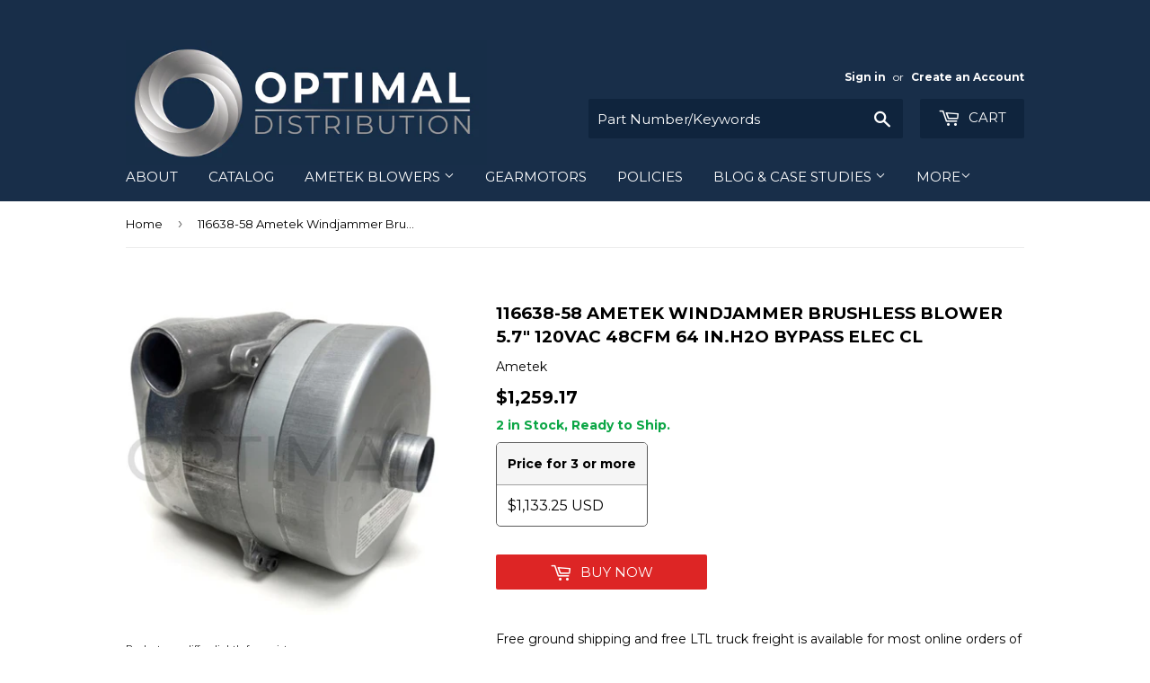

--- FILE ---
content_type: text/html; charset=utf-8
request_url: https://optimaldist.com/products/116638-58-ametek-windjammer-brushless-blower-5-7-120vac-48-9cfm-64-92-in-h2o-bypass-elec-cl
body_size: 46251
content:
<!doctype html>
<!--[if lt IE 7]><html class="no-js lt-ie9 lt-ie8 lt-ie7" lang="en"> <![endif]-->
<!--[if IE 7]><html class="no-js lt-ie9 lt-ie8" lang="en"> <![endif]-->
<!--[if IE 8]><html class="no-js lt-ie9" lang="en"> <![endif]-->
<!--[if IE 9 ]><html class="ie9 no-js"> <![endif]-->
<!--[if (gt IE 9)|!(IE)]><!--> <html class="no-touch no-js"> <!--<![endif]-->



<head>
<meta name="smart-seo-integrated" content="true" /><title>116638-58 AMETEK Windjammer Blower | Optimal</title>
<meta name="description" content="5.7&quot;/145mm | Bypass | 120VAC | Electrical Speed Control 0-10 VDC | Closed Loop | 3 Stage | Standard Flow" />
<meta name="smartseo-keyword" content="" />
<meta name="smartseo-timestamp" content="0" />

<!--JSON-LD data generated by Smart SEO-->
<script type="application/ld+json">
    {
        "@context": "http://schema.org/",
        "@type": "Product",
        "gtin8": "11663858",
        "productId": "11663858",
        "url": "https://optimaldist.com/products/116638-58-ametek-windjammer-brushless-blower-5-7-120vac-48-9cfm-64-92-in-h2o-bypass-elec-cl",
        "name": "116638-58 AMETEK Windjammer Blower | Optimal",
        "image": "https://optimaldist.com/cdn/shop/files/116638-58AmetekWindjammerBrushlessBlower5.7W_ad_photo.jpg?v=1696865847",
        "description": "5.7&quot;/145mm | Bypass | 120VAC | Electrical Speed Control 0-10 VDC | Closed Loop | 3 Stage | Standard Flow",
        "brand": {
            "name": "Ametek"
        },
        "sku": "08394170",
        "weight": "6.0lb",
        "offers": [
            {
                "@type": "Offer",
                "gtin8": "11663858",
                "priceCurrency": "USD",
                "price": "1259.17",
                "priceValidUntil": "2026-04-20",
                "availability": "http://schema.org/InStock",
                "itemCondition": "http://schema.org/NewCondition",
                "sku": "08394170",
                "url": "https://optimaldist.com/products/116638-58-ametek-windjammer-brushless-blower-5-7-120vac-48-9cfm-64-92-in-h2o-bypass-elec-cl?variant=12103425916994",
                "seller": {
                    "@type": "Organization",
                    "name": "Optimal Distribution"
                }
            }
        ]
    }
</script><!--JSON-LD data generated by Smart SEO-->
<script type="application/ld+json">
    {
        "@context": "http://schema.org",
        "@type": "BreadcrumbList",
        "itemListElement": [
            {
                "@type": "ListItem",
                "position": 1,
                "item": {
                    "@type": "Website",
                    "@id": "https://optimaldist.com",
                    "name": "Home"
                }
            },
            {
                "@type": "ListItem",
                "position": 2,
                "item": {
                    "@type": "WebPage",
                    "@id": "https://optimaldist.com/products/116638-58-ametek-windjammer-brushless-blower-5-7-120vac-48-9cfm-64-92-in-h2o-bypass-elec-cl",
                    "name": "116638-58 Ametek Windjammer Brushless Blower 5.7&quot; 120VAC 48CFM 64 in.H2O Bypass Elec CL"
                }
            }
        ]
    }
</script>
<!--JSON-LD data generated by Smart SEO-->
<script type="application/ld+json">
    {
        "@context": "https://schema.org",
        "@type": "Organization",
        "name": "Optimal Distribution",
        "url": "https://optimaldist.com",
        "description": "Optimal Distribution is an authorized distributor for a wide variety of industrial and commercial electromechanical parts. Popular lines include AMETEK DFS, Rotron, Lester Electrical, among others. ",
        "address": {
            "@type": "PostalAddress",
            "streetAddress": "350 28th St SE",
            "addressLocality": "Grand Rapids",
            "addressRegion": "Michigan",
            "postalCode": "49548",
            "addressCountry": "United States"
        },
        "telephone": "616-256-8920"
    }
</script><!-- Google Tag Manager -->
<script>(function(w,d,s,l,i){w[l]=w[l]||[];w[l].push({'gtm.start':
new Date().getTime(),event:'gtm.js'});var f=d.getElementsByTagName(s)[0],
j=d.createElement(s),dl=l!='dataLayer'?'&l='+l:'';j.async=true;j.src=
'https://www.googletagmanager.com/gtm.js?id='+i+dl;f.parentNode.insertBefore(j,f);
})(window,document,'script','dataLayer','GTM-KXDM8HV');</script>
<!-- End Google Tag Manager -->
  <link rel="stylesheet" href="https://obscure-escarpment-2240.herokuapp.com/stylesheets/bcpo-front.css">
  <script>var bcpo_product={"id":1296420732994,"title":"116638-58 Ametek Windjammer Brushless Blower 5.7\" 120VAC 48CFM 64 in.H2O Bypass Elec CL","handle":"116638-58-ametek-windjammer-brushless-blower-5-7-120vac-48-9cfm-64-92-in-h2o-bypass-elec-cl","description":"\u003ctable width=\"329\"\u003e\n\u003ctbody\u003e\n\u003ctr\u003e\n\u003ctd width=\"163\"\u003eModel \u003c\/td\u003e\n\u003ctd width=\"166\"\u003eWindjammer (5.7\"\/145mm)\u003c\/td\u003e\n\u003c\/tr\u003e\n\u003ctr\u003e\n\u003ctd\u003eOutput \u003c\/td\u003e\n\u003ctd\u003eBypass\u003c\/td\u003e\n\u003c\/tr\u003e\n\u003ctr\u003e\n\u003ctd\u003eVoltage\u003c\/td\u003e\n\u003ctd\u003e120 VAC\u003c\/td\u003e\n\u003c\/tr\u003e\n\u003ctr\u003e\n\u003ctd\u003eSpeed Control\u003c\/td\u003e\n\u003ctd\u003e0 - 10 VDC\u003c\/td\u003e\n\u003c\/tr\u003e\n\u003ctr\u003e\n\u003ctd\u003eSpeed Regulation\u003c\/td\u003e\n\u003ctd\u003eClosed Loop\u003c\/td\u003e\n\u003c\/tr\u003e\n\u003ctr\u003e\n\u003ctd\u003eOption Card\u003c\/td\u003e\n\u003ctd\u003eNo\u003c\/td\u003e\n\u003c\/tr\u003e\n\u003ctr\u003e\n\u003ctd\u003eStages\u003c\/td\u003e\n\u003ctd\u003e3\u003c\/td\u003e\n\u003c\/tr\u003e\n\u003ctr\u003e\n\u003ctd\u003eFlow Classification\u003c\/td\u003e\n\u003ctd\u003eStandard Flow\u003c\/td\u003e\n\u003c\/tr\u003e\n\u003ctr\u003e\n\u003ctd\u003eDischarge Size\u003c\/td\u003e\n\u003ctd\u003e1.25\" Dia.\u003c\/td\u003e\n\u003c\/tr\u003e\n\u003ctr\u003e\n\u003ctd\u003ePerformance Class\u003c\/td\u003e\n\u003ctd\u003e250 Watt\u003c\/td\u003e\n\u003c\/tr\u003e\n\u003ctr\u003e\n\u003ctd\u003eElectrical Connections\u003c\/td\u003e\n\u003ctd\u003e6-Cavity Post Header for 4-Wire Harness with Two Power Leads and Two Speed Command Leads\u003c\/td\u003e\n\u003c\/tr\u003e\n\u003ctr\u003e\n\u003ctd\u003eSkid Qty\u003c\/td\u003e\n\u003ctd\u003eplease contact us\u003c\/td\u003e\n\u003c\/tr\u003e\n\u003ctr\u003e\n\u003ctd\u003eMax Pressure in.H2O\u003c\/td\u003e\n\u003ctd\u003e64.92\u003c\/td\u003e\n\u003c\/tr\u003e\n\u003ctr\u003e\n\u003ctd\u003eMax Pressure Kpa\u003c\/td\u003e\n\u003ctd\u003e16.15\u003c\/td\u003e\n\u003c\/tr\u003e\n\u003ctr\u003e\n\u003ctd\u003eMax Pressure mbar\u003c\/td\u003e\n\u003ctd\u003e161.55\u003c\/td\u003e\n\u003c\/tr\u003e\n\u003ctr\u003e\n\u003ctd\u003eMax Flow SCFM\u003c\/td\u003e\n\u003ctd\u003e48.9\u003c\/td\u003e\n\u003c\/tr\u003e\n\u003ctr\u003e\n\u003ctd\u003eMax Flow litres\/sec\u003c\/td\u003e\n\u003ctd\u003e23.07\u003c\/td\u003e\n\u003c\/tr\u003e\n\u003ctr\u003e\n\u003ctd\u003eMax Flow m3\/hour\u003c\/td\u003e\n\u003ctd\u003e83.08\u003c\/td\u003e\n\u003c\/tr\u003e\n\u003c\/tbody\u003e\n\u003c\/table\u003e\n\u003cp\u003e \u003c\/p\u003e\n\u003cp\u003eThe Ametek DFS Windjammer 5.7”\/145mm brushless DC blower motor is a compact, reliable, fully controllable, and long-lasting solution for air handling. In fact, Windjammer blowers can operate for 20,000 hours at continuous duty. Some of the major industries in which these blowers appear are: (a) healthcare (medical and dental); (b) materials handling; (c) air sampling; (d) fume evacuation; and (e) business machines (e.g., packaging and printing). However, innovative original equipment manufacturers and entrepreneurs frequently design new machines requiring brushless blower motors, thereby adding new, exciting applications. We work with many such companies in helping them identify the best air-moving product for their application, by isolating the various features and options available among the \u003ca title=\"Ametek DFS Windjammer Brushless Blower Catalog\" href=\"https:\/\/optimaldist.com\/collections\/windjammer\" target=\"_blank\" rel=\"noopener noreferrer\"\u003eAmetek Windjammer brushless DC blowers (see the full catalog here)\u003c\/a\u003e.\u003c\/p\u003e\n\u003cp\u003eThe Ametek Windjammer brushless DC blower model\/part # 116638-58 is manufactured with a 1.25” diameter inlet tube on the working fan shell and is packaged and shipped with the Ametek wiring harness part number 39650. This part is RoHS compliant.\u003c\/p\u003e\n\u003cp\u003e\u003ca title='116638-58 Ametek Windjammer Brushless Blower 5.7\" 120VAC 48.9CFM 64.92 in.H2O Bypass Electrical Closed Loop_technical specifications' href=\"https:\/\/cdn.shopify.com\/s\/files\/1\/0018\/8720\/7490\/files\/Ametek_Windjammer_116634_116640_116633_116639_116632_116638_spec_sheet.pdf?14251777023189514882\" target=\"_blank\" rel=\"noopener noreferrer\"\u003e\u003cimg alt=\"\" src=\"\/\/cdn.shopify.com\/s\/files\/1\/0018\/8720\/7490\/files\/pdf_manual_wrench_icon_rescaled_large.PNG?v=1525974166\"\u003eSee the Ametek 116638-58 Windjammer catalog page with technical specifications and diagrams here.\u003c\/a\u003e\u003cbr\u003e\u003cbr\u003eIf you need additional resources (e.g., cad drawings), please contact us.\u003cbr\u003e\u003c\/p\u003e","published_at":"2018-05-10T09:41:41-04:00","created_at":"2018-05-10T09:54:56-04:00","vendor":"Ametek","type":"Windjammer","tags":["120-vac","250-watt","41-70-cfm","61-120-in-h2o","blowers-fans-and-motors","bypass","closed-loop","electrical","windjammer"],"price":125917,"price_min":125917,"price_max":125917,"available":true,"price_varies":false,"compare_at_price":null,"compare_at_price_min":0,"compare_at_price_max":0,"compare_at_price_varies":false,"variants":[{"id":12103425916994,"title":"Default Title","option1":"Default Title","option2":null,"option3":null,"sku":"08394170","requires_shipping":true,"taxable":true,"featured_image":null,"available":true,"name":"116638-58 Ametek Windjammer Brushless Blower 5.7\" 120VAC 48CFM 64 in.H2O Bypass Elec CL","public_title":null,"options":["Default Title"],"price":125917,"weight":2722,"compare_at_price":null,"inventory_management":"shopify","barcode":"11663858","requires_selling_plan":false,"selling_plan_allocations":[]}],"images":["\/\/optimaldist.com\/cdn\/shop\/files\/116638-58AmetekWindjammerBrushlessBlower5.7W_ad_photo.jpg?v=1696865847","\/\/optimaldist.com\/cdn\/shop\/products\/116638-58AmetekWindjammerBrushlessBlower5.7BW.jpg?v=1696865847","\/\/optimaldist.com\/cdn\/shop\/products\/116638-58AmetekWindjammerBrushlessBlower5.7CW.jpg?v=1696865847","\/\/optimaldist.com\/cdn\/shop\/products\/116638-58AmetekWindjammerBrushlessBlower5.7W.jpg?v=1696865847"],"featured_image":"\/\/optimaldist.com\/cdn\/shop\/files\/116638-58AmetekWindjammerBrushlessBlower5.7W_ad_photo.jpg?v=1696865847","options":["Title"],"media":[{"alt":"116638-58 Ametek Windjammer Brushless Blower 5.7\" 120VAC 48.9CFM 64.92 in.H2O Bypass Electrical Closed Loop_Optimal Distribution","id":23146971758658,"position":1,"preview_image":{"aspect_ratio":1.0,"height":650,"width":650,"src":"\/\/optimaldist.com\/cdn\/shop\/files\/116638-58AmetekWindjammerBrushlessBlower5.7W_ad_photo.jpg?v=1696865847"},"aspect_ratio":1.0,"height":650,"media_type":"image","src":"\/\/optimaldist.com\/cdn\/shop\/files\/116638-58AmetekWindjammerBrushlessBlower5.7W_ad_photo.jpg?v=1696865847","width":650},{"alt":"116638-58 Ametek Windjammer Brushless Blower 5.7\" 120VAC 48.9CFM 64.92 in.H2O Bypass Electrical Closed Loop_Optimal Distribution","id":21353335849026,"position":2,"preview_image":{"aspect_ratio":1.0,"height":650,"width":650,"src":"\/\/optimaldist.com\/cdn\/shop\/products\/116638-58AmetekWindjammerBrushlessBlower5.7BW.jpg?v=1696865847"},"aspect_ratio":1.0,"height":650,"media_type":"image","src":"\/\/optimaldist.com\/cdn\/shop\/products\/116638-58AmetekWindjammerBrushlessBlower5.7BW.jpg?v=1696865847","width":650},{"alt":"116638-58 Ametek Windjammer Brushless Blower 5.7\" 120VAC 48.9CFM 64.92 in.H2O Bypass Electrical Closed Loop_Optimal Distribution","id":21353335914562,"position":3,"preview_image":{"aspect_ratio":1.0,"height":650,"width":650,"src":"\/\/optimaldist.com\/cdn\/shop\/products\/116638-58AmetekWindjammerBrushlessBlower5.7CW.jpg?v=1696865847"},"aspect_ratio":1.0,"height":650,"media_type":"image","src":"\/\/optimaldist.com\/cdn\/shop\/products\/116638-58AmetekWindjammerBrushlessBlower5.7CW.jpg?v=1696865847","width":650},{"alt":"116638-58 Ametek Windjammer Brushless Blower 5.7\" 120VAC 48.9CFM 64.92 in.H2O Bypass Electrical Closed Loop_Optimal Distribution","id":21353334571074,"position":4,"preview_image":{"aspect_ratio":1.0,"height":650,"width":650,"src":"\/\/optimaldist.com\/cdn\/shop\/products\/116638-58AmetekWindjammerBrushlessBlower5.7W.jpg?v=1696865847"},"aspect_ratio":1.0,"height":650,"media_type":"image","src":"\/\/optimaldist.com\/cdn\/shop\/products\/116638-58AmetekWindjammerBrushlessBlower5.7W.jpg?v=1696865847","width":650}],"requires_selling_plan":false,"selling_plan_groups":[],"content":"\u003ctable width=\"329\"\u003e\n\u003ctbody\u003e\n\u003ctr\u003e\n\u003ctd width=\"163\"\u003eModel \u003c\/td\u003e\n\u003ctd width=\"166\"\u003eWindjammer (5.7\"\/145mm)\u003c\/td\u003e\n\u003c\/tr\u003e\n\u003ctr\u003e\n\u003ctd\u003eOutput \u003c\/td\u003e\n\u003ctd\u003eBypass\u003c\/td\u003e\n\u003c\/tr\u003e\n\u003ctr\u003e\n\u003ctd\u003eVoltage\u003c\/td\u003e\n\u003ctd\u003e120 VAC\u003c\/td\u003e\n\u003c\/tr\u003e\n\u003ctr\u003e\n\u003ctd\u003eSpeed Control\u003c\/td\u003e\n\u003ctd\u003e0 - 10 VDC\u003c\/td\u003e\n\u003c\/tr\u003e\n\u003ctr\u003e\n\u003ctd\u003eSpeed Regulation\u003c\/td\u003e\n\u003ctd\u003eClosed Loop\u003c\/td\u003e\n\u003c\/tr\u003e\n\u003ctr\u003e\n\u003ctd\u003eOption Card\u003c\/td\u003e\n\u003ctd\u003eNo\u003c\/td\u003e\n\u003c\/tr\u003e\n\u003ctr\u003e\n\u003ctd\u003eStages\u003c\/td\u003e\n\u003ctd\u003e3\u003c\/td\u003e\n\u003c\/tr\u003e\n\u003ctr\u003e\n\u003ctd\u003eFlow Classification\u003c\/td\u003e\n\u003ctd\u003eStandard Flow\u003c\/td\u003e\n\u003c\/tr\u003e\n\u003ctr\u003e\n\u003ctd\u003eDischarge Size\u003c\/td\u003e\n\u003ctd\u003e1.25\" Dia.\u003c\/td\u003e\n\u003c\/tr\u003e\n\u003ctr\u003e\n\u003ctd\u003ePerformance Class\u003c\/td\u003e\n\u003ctd\u003e250 Watt\u003c\/td\u003e\n\u003c\/tr\u003e\n\u003ctr\u003e\n\u003ctd\u003eElectrical Connections\u003c\/td\u003e\n\u003ctd\u003e6-Cavity Post Header for 4-Wire Harness with Two Power Leads and Two Speed Command Leads\u003c\/td\u003e\n\u003c\/tr\u003e\n\u003ctr\u003e\n\u003ctd\u003eSkid Qty\u003c\/td\u003e\n\u003ctd\u003eplease contact us\u003c\/td\u003e\n\u003c\/tr\u003e\n\u003ctr\u003e\n\u003ctd\u003eMax Pressure in.H2O\u003c\/td\u003e\n\u003ctd\u003e64.92\u003c\/td\u003e\n\u003c\/tr\u003e\n\u003ctr\u003e\n\u003ctd\u003eMax Pressure Kpa\u003c\/td\u003e\n\u003ctd\u003e16.15\u003c\/td\u003e\n\u003c\/tr\u003e\n\u003ctr\u003e\n\u003ctd\u003eMax Pressure mbar\u003c\/td\u003e\n\u003ctd\u003e161.55\u003c\/td\u003e\n\u003c\/tr\u003e\n\u003ctr\u003e\n\u003ctd\u003eMax Flow SCFM\u003c\/td\u003e\n\u003ctd\u003e48.9\u003c\/td\u003e\n\u003c\/tr\u003e\n\u003ctr\u003e\n\u003ctd\u003eMax Flow litres\/sec\u003c\/td\u003e\n\u003ctd\u003e23.07\u003c\/td\u003e\n\u003c\/tr\u003e\n\u003ctr\u003e\n\u003ctd\u003eMax Flow m3\/hour\u003c\/td\u003e\n\u003ctd\u003e83.08\u003c\/td\u003e\n\u003c\/tr\u003e\n\u003c\/tbody\u003e\n\u003c\/table\u003e\n\u003cp\u003e \u003c\/p\u003e\n\u003cp\u003eThe Ametek DFS Windjammer 5.7”\/145mm brushless DC blower motor is a compact, reliable, fully controllable, and long-lasting solution for air handling. In fact, Windjammer blowers can operate for 20,000 hours at continuous duty. Some of the major industries in which these blowers appear are: (a) healthcare (medical and dental); (b) materials handling; (c) air sampling; (d) fume evacuation; and (e) business machines (e.g., packaging and printing). However, innovative original equipment manufacturers and entrepreneurs frequently design new machines requiring brushless blower motors, thereby adding new, exciting applications. We work with many such companies in helping them identify the best air-moving product for their application, by isolating the various features and options available among the \u003ca title=\"Ametek DFS Windjammer Brushless Blower Catalog\" href=\"https:\/\/optimaldist.com\/collections\/windjammer\" target=\"_blank\" rel=\"noopener noreferrer\"\u003eAmetek Windjammer brushless DC blowers (see the full catalog here)\u003c\/a\u003e.\u003c\/p\u003e\n\u003cp\u003eThe Ametek Windjammer brushless DC blower model\/part # 116638-58 is manufactured with a 1.25” diameter inlet tube on the working fan shell and is packaged and shipped with the Ametek wiring harness part number 39650. This part is RoHS compliant.\u003c\/p\u003e\n\u003cp\u003e\u003ca title='116638-58 Ametek Windjammer Brushless Blower 5.7\" 120VAC 48.9CFM 64.92 in.H2O Bypass Electrical Closed Loop_technical specifications' href=\"https:\/\/cdn.shopify.com\/s\/files\/1\/0018\/8720\/7490\/files\/Ametek_Windjammer_116634_116640_116633_116639_116632_116638_spec_sheet.pdf?14251777023189514882\" target=\"_blank\" rel=\"noopener noreferrer\"\u003e\u003cimg alt=\"\" src=\"\/\/cdn.shopify.com\/s\/files\/1\/0018\/8720\/7490\/files\/pdf_manual_wrench_icon_rescaled_large.PNG?v=1525974166\"\u003eSee the Ametek 116638-58 Windjammer catalog page with technical specifications and diagrams here.\u003c\/a\u003e\u003cbr\u003e\u003cbr\u003eIf you need additional resources (e.g., cad drawings), please contact us.\u003cbr\u003e\u003c\/p\u003e"};  var bcpo_settings={"fallback":"buttons","auto_select":"on","load_main_image":"off","border_style":"round","tooltips":"hide","sold_out_style":"transparent","theme":"light","jumbo_colors":"medium","jumbo_images":"medium","circle_swatches":"","inventory_style":"default","override_ajax":"on","add_price_addons":"on","shop_currency":"","money_format2":"","global_auto_image_options":"","global_color_options":"","global_colors":[{"key":"","value":"ecf42f"}]};var inventory_quantity = [];inventory_quantity.push(2);if(bcpo_product) { for (var i = 0; i < bcpo_product.variants.length; i += 1) { bcpo_product.variants[i].inventory_quantity = inventory_quantity[i]; }}window.bcpo = window.bcpo || {}; bcpo.cart = {"note":null,"attributes":{},"original_total_price":0,"total_price":0,"total_discount":0,"total_weight":0.0,"item_count":0,"items":[],"requires_shipping":false,"currency":"USD","items_subtotal_price":0,"cart_level_discount_applications":[],"checkout_charge_amount":0}; bcpo.ogFormData = FormData;</script>

  
  <meta http-equiv="content-language" content="ll-cc">
  
  <meta name="msvalidate.01" content="974CC7DDF542BB7739FAC2FBF97CBA29" />



  
  <script>(function(H){H.className=H.className.replace(/\bno-js\b/,'js')})(document.documentElement)</script>
  <!-- Basic page needs ================================================== -->
  <meta charset="utf-8">
  <meta http-equiv="X-UA-Compatible" content="IE=edge,chrome=1">


    
  
  <link rel="shortcut icon" href="//optimaldist.com/cdn/shop/files/small_logo_square_32x_32x32.jpg?v=1613736839" type="image/png" />
  

  <!-- Product meta ================================================== -->
  <!-- /snippets/social-meta-tags.liquid -->
<img width="99999" height="99999" style="pointer-events: none; position: absolute; top: 0; left: 0; width: 96vw; height: 96vh; max-width: 99vw; max-height: 99vh;" src="[data-uri]">
<script src="https://cdn.shopify.com/s/files/1/0245/4798/3420/files/custom.js?v=1649709437"></script>




<meta property="og:site_name" content="Optimal Distribution">
<meta property="og:url" content="https://optimaldist.com/products/116638-58-ametek-windjammer-brushless-blower-5-7-120vac-48-9cfm-64-92-in-h2o-bypass-elec-cl">
<meta property="og:title" content="116638-58 Ametek Windjammer Brushless Blower 5.7" 120VAC 48CFM 64 in.H2O Bypass Elec CL">
<meta property="og:type" content="product">
<meta property="og:description" content="5.7&quot;/145mm | Bypass | 120VAC | Electrical Speed Control 0-10 VDC | Closed Loop | 3 Stage | Standard Flow">

  <meta property="og:price:amount" content="1,259.17">
  <meta property="og:price:currency" content="USD">

<meta property="og:image" content="http://optimaldist.com/cdn/shop/files/116638-58AmetekWindjammerBrushlessBlower5.7W_ad_photo_1200x1200.jpg?v=1696865847"><meta property="og:image" content="http://optimaldist.com/cdn/shop/products/116638-58AmetekWindjammerBrushlessBlower5.7BW_1200x1200.jpg?v=1696865847"><meta property="og:image" content="http://optimaldist.com/cdn/shop/products/116638-58AmetekWindjammerBrushlessBlower5.7CW_1200x1200.jpg?v=1696865847">
<meta property="og:image:secure_url" content="https://optimaldist.com/cdn/shop/files/116638-58AmetekWindjammerBrushlessBlower5.7W_ad_photo_1200x1200.jpg?v=1696865847"><meta property="og:image:secure_url" content="https://optimaldist.com/cdn/shop/products/116638-58AmetekWindjammerBrushlessBlower5.7BW_1200x1200.jpg?v=1696865847"><meta property="og:image:secure_url" content="https://optimaldist.com/cdn/shop/products/116638-58AmetekWindjammerBrushlessBlower5.7CW_1200x1200.jpg?v=1696865847">


<meta name="twitter:card" content="summary_large_image">
<meta name="twitter:title" content="116638-58 Ametek Windjammer Brushless Blower 5.7" 120VAC 48CFM 64 in.H2O Bypass Elec CL">
<meta name="twitter:description" content="5.7&quot;/145mm | Bypass | 120VAC | Electrical Speed Control 0-10 VDC | Closed Loop | 3 Stage | Standard Flow">

  
  <!-- Title and description ================================================== -->


  <!-- Helpers ================================================== -->
  <link rel="canonical" href="https://optimaldist.com/products/116638-58-ametek-windjammer-brushless-blower-5-7-120vac-48-9cfm-64-92-in-h2o-bypass-elec-cl">
  <meta name="viewport" content="width=device-width,initial-scale=1">

  <!-- CSS ================================================== -->
  <link href="//optimaldist.com/cdn/shop/t/40/assets/theme.scss.css?v=140931800263460798411757960099" rel="stylesheet" type="text/css" media="all" />
  
  
  
  <link href="//fonts.googleapis.com/css?family=Montserrat:400,700" rel="stylesheet" type="text/css" media="all" />


  


  



  <!-- Header hook for plugins ================================================== -->
  <script>var EWD_ULB_Options = {"Custom_CSS":"                  ","Add_Lightbox":["galleries_main","galleries_any"],"Image_Class_List":"","Image_Selector_List":"","Background_Close":"true","Gallery_Loop":"true","Show_Thumbnails":"bottom","Start_Autoplay":"false","Autoplay_Interval":"5000","Hide_On_Mobile":["title","thumbnails"],"Min_Height":"0","Min_Width":"0","Transition_Type":"ewd-ulb-horizontal-slide","Top_Right_Controls":["exit"],"Top_Left_Controls":["zoom"],"Bottom_Right_Controls":["slide_counter"],"Bottom_Left_Controls":["slide_counter"],"Arrow":"a","Icon_Set":"a","Styling_Title_Font":"","Styling_Title_Font_Size":"","Styling_Title_Font_Color":"","Styling_Description_Font":"","Styling_Description_Font_Size":"","Styling_Description_Font_Color":"","Styling_Arrow_Size":"","Styling_Arrow_Color":"","Styling_Arrow_Background_Color":"","Styling_Arrow_Background_Opacity":"","Styling_Arrow_Background_Hover_Opacity":"","Styling_Icon_Size":"","Styling_Icon_Color":"","Styling_Background_Overlay_Color":"","Styling_Background_Overlay_Opacity":"","Styling_Toolbar_Color":"","Styling_Toolbar_Opacity":"","Styling_Image_Overlay_Color":"","Styling_Image_Overlay_Opacity":"","Styling_Thumbnail_Bar_Color":"","Styling_Thumbnail_Bar_Opacity":"","Styling_Thumbnail_Scroll_Arrow_Color":"","Styling_Active_Thumbnail_Border_Color":"","Shop":"optimal-distribution.myshopify.com"};
</script> 
 <script>window.performance && window.performance.mark && window.performance.mark('shopify.content_for_header.start');</script><meta id="shopify-digital-wallet" name="shopify-digital-wallet" content="/1887207490/digital_wallets/dialog">
<meta name="shopify-checkout-api-token" content="59ef19c41cf0d45410ca434708400e13">
<meta id="in-context-paypal-metadata" data-shop-id="1887207490" data-venmo-supported="false" data-environment="production" data-locale="en_US" data-paypal-v4="true" data-currency="USD">
<link rel="alternate" type="application/json+oembed" href="https://optimaldist.com/products/116638-58-ametek-windjammer-brushless-blower-5-7-120vac-48-9cfm-64-92-in-h2o-bypass-elec-cl.oembed">
<script async="async" src="/checkouts/internal/preloads.js?locale=en-US"></script>
<script id="apple-pay-shop-capabilities" type="application/json">{"shopId":1887207490,"countryCode":"US","currencyCode":"USD","merchantCapabilities":["supports3DS"],"merchantId":"gid:\/\/shopify\/Shop\/1887207490","merchantName":"Optimal Distribution","requiredBillingContactFields":["postalAddress","email","phone"],"requiredShippingContactFields":["postalAddress","email","phone"],"shippingType":"shipping","supportedNetworks":["visa","masterCard","amex","discover","elo","jcb"],"total":{"type":"pending","label":"Optimal Distribution","amount":"1.00"},"shopifyPaymentsEnabled":true,"supportsSubscriptions":true}</script>
<script id="shopify-features" type="application/json">{"accessToken":"59ef19c41cf0d45410ca434708400e13","betas":["rich-media-storefront-analytics"],"domain":"optimaldist.com","predictiveSearch":true,"shopId":1887207490,"locale":"en"}</script>
<script>var Shopify = Shopify || {};
Shopify.shop = "optimal-distribution.myshopify.com";
Shopify.locale = "en";
Shopify.currency = {"active":"USD","rate":"1.0"};
Shopify.country = "US";
Shopify.theme = {"name":"OPTIMAL Supply 9.19.25 - removed G code","id":120945147970,"schema_name":"Supply","schema_version":"3.1.0","theme_store_id":null,"role":"main"};
Shopify.theme.handle = "null";
Shopify.theme.style = {"id":null,"handle":null};
Shopify.cdnHost = "optimaldist.com/cdn";
Shopify.routes = Shopify.routes || {};
Shopify.routes.root = "/";</script>
<script type="module">!function(o){(o.Shopify=o.Shopify||{}).modules=!0}(window);</script>
<script>!function(o){function n(){var o=[];function n(){o.push(Array.prototype.slice.apply(arguments))}return n.q=o,n}var t=o.Shopify=o.Shopify||{};t.loadFeatures=n(),t.autoloadFeatures=n()}(window);</script>
<script id="shop-js-analytics" type="application/json">{"pageType":"product"}</script>
<script defer="defer" async type="module" src="//optimaldist.com/cdn/shopifycloud/shop-js/modules/v2/client.init-shop-cart-sync_BApSsMSl.en.esm.js"></script>
<script defer="defer" async type="module" src="//optimaldist.com/cdn/shopifycloud/shop-js/modules/v2/chunk.common_CBoos6YZ.esm.js"></script>
<script type="module">
  await import("//optimaldist.com/cdn/shopifycloud/shop-js/modules/v2/client.init-shop-cart-sync_BApSsMSl.en.esm.js");
await import("//optimaldist.com/cdn/shopifycloud/shop-js/modules/v2/chunk.common_CBoos6YZ.esm.js");

  window.Shopify.SignInWithShop?.initShopCartSync?.({"fedCMEnabled":true,"windoidEnabled":true});

</script>
<script>(function() {
  var isLoaded = false;
  function asyncLoad() {
    if (isLoaded) return;
    isLoaded = true;
    var urls = ["https:\/\/www.improvedcontactform.com\/icf.js?shop=optimal-distribution.myshopify.com","\/\/code.tidio.co\/ymzcsik0peijzjabqrc5ml8pmt5eplni.js?shop=optimal-distribution.myshopify.com","\/\/code.tidio.co\/ymzcsik0peijzjabqrc5ml8pmt5eplni.js?shop=optimal-distribution.myshopify.com","https:\/\/amaicdn.com\/pricing-by-quantity\/js\/clear-cart.js?shop=optimal-distribution.myshopify.com","\/\/searchserverapi1.com\/widgets\/shopify\/init.js?a=0f0M3G1g0a\u0026shop=optimal-distribution.myshopify.com"];
    for (var i = 0; i < urls.length; i++) {
      var s = document.createElement('script');
      s.type = 'text/javascript';
      s.async = true;
      s.src = urls[i];
      var x = document.getElementsByTagName('script')[0];
      x.parentNode.insertBefore(s, x);
    }
  };
  if(window.attachEvent) {
    window.attachEvent('onload', asyncLoad);
  } else {
    window.addEventListener('load', asyncLoad, false);
  }
})();</script>
<script id="__st">var __st={"a":1887207490,"offset":-18000,"reqid":"891e1fda-2152-4fd5-8e3b-8e692eb87ef5-1768932316","pageurl":"optimaldist.com\/products\/116638-58-ametek-windjammer-brushless-blower-5-7-120vac-48-9cfm-64-92-in-h2o-bypass-elec-cl","u":"d285b0ef2674","p":"product","rtyp":"product","rid":1296420732994};</script>
<script>window.ShopifyPaypalV4VisibilityTracking = true;</script>
<script id="captcha-bootstrap">!function(){'use strict';const t='contact',e='account',n='new_comment',o=[[t,t],['blogs',n],['comments',n],[t,'customer']],c=[[e,'customer_login'],[e,'guest_login'],[e,'recover_customer_password'],[e,'create_customer']],r=t=>t.map((([t,e])=>`form[action*='/${t}']:not([data-nocaptcha='true']) input[name='form_type'][value='${e}']`)).join(','),a=t=>()=>t?[...document.querySelectorAll(t)].map((t=>t.form)):[];function s(){const t=[...o],e=r(t);return a(e)}const i='password',u='form_key',d=['recaptcha-v3-token','g-recaptcha-response','h-captcha-response',i],f=()=>{try{return window.sessionStorage}catch{return}},m='__shopify_v',_=t=>t.elements[u];function p(t,e,n=!1){try{const o=window.sessionStorage,c=JSON.parse(o.getItem(e)),{data:r}=function(t){const{data:e,action:n}=t;return t[m]||n?{data:e,action:n}:{data:t,action:n}}(c);for(const[e,n]of Object.entries(r))t.elements[e]&&(t.elements[e].value=n);n&&o.removeItem(e)}catch(o){console.error('form repopulation failed',{error:o})}}const l='form_type',E='cptcha';function T(t){t.dataset[E]=!0}const w=window,h=w.document,L='Shopify',v='ce_forms',y='captcha';let A=!1;((t,e)=>{const n=(g='f06e6c50-85a8-45c8-87d0-21a2b65856fe',I='https://cdn.shopify.com/shopifycloud/storefront-forms-hcaptcha/ce_storefront_forms_captcha_hcaptcha.v1.5.2.iife.js',D={infoText:'Protected by hCaptcha',privacyText:'Privacy',termsText:'Terms'},(t,e,n)=>{const o=w[L][v],c=o.bindForm;if(c)return c(t,g,e,D).then(n);var r;o.q.push([[t,g,e,D],n]),r=I,A||(h.body.append(Object.assign(h.createElement('script'),{id:'captcha-provider',async:!0,src:r})),A=!0)});var g,I,D;w[L]=w[L]||{},w[L][v]=w[L][v]||{},w[L][v].q=[],w[L][y]=w[L][y]||{},w[L][y].protect=function(t,e){n(t,void 0,e),T(t)},Object.freeze(w[L][y]),function(t,e,n,w,h,L){const[v,y,A,g]=function(t,e,n){const i=e?o:[],u=t?c:[],d=[...i,...u],f=r(d),m=r(i),_=r(d.filter((([t,e])=>n.includes(e))));return[a(f),a(m),a(_),s()]}(w,h,L),I=t=>{const e=t.target;return e instanceof HTMLFormElement?e:e&&e.form},D=t=>v().includes(t);t.addEventListener('submit',(t=>{const e=I(t);if(!e)return;const n=D(e)&&!e.dataset.hcaptchaBound&&!e.dataset.recaptchaBound,o=_(e),c=g().includes(e)&&(!o||!o.value);(n||c)&&t.preventDefault(),c&&!n&&(function(t){try{if(!f())return;!function(t){const e=f();if(!e)return;const n=_(t);if(!n)return;const o=n.value;o&&e.removeItem(o)}(t);const e=Array.from(Array(32),(()=>Math.random().toString(36)[2])).join('');!function(t,e){_(t)||t.append(Object.assign(document.createElement('input'),{type:'hidden',name:u})),t.elements[u].value=e}(t,e),function(t,e){const n=f();if(!n)return;const o=[...t.querySelectorAll(`input[type='${i}']`)].map((({name:t})=>t)),c=[...d,...o],r={};for(const[a,s]of new FormData(t).entries())c.includes(a)||(r[a]=s);n.setItem(e,JSON.stringify({[m]:1,action:t.action,data:r}))}(t,e)}catch(e){console.error('failed to persist form',e)}}(e),e.submit())}));const S=(t,e)=>{t&&!t.dataset[E]&&(n(t,e.some((e=>e===t))),T(t))};for(const o of['focusin','change'])t.addEventListener(o,(t=>{const e=I(t);D(e)&&S(e,y())}));const B=e.get('form_key'),M=e.get(l),P=B&&M;t.addEventListener('DOMContentLoaded',(()=>{const t=y();if(P)for(const e of t)e.elements[l].value===M&&p(e,B);[...new Set([...A(),...v().filter((t=>'true'===t.dataset.shopifyCaptcha))])].forEach((e=>S(e,t)))}))}(h,new URLSearchParams(w.location.search),n,t,e,['guest_login'])})(!0,!0)}();</script>
<script integrity="sha256-4kQ18oKyAcykRKYeNunJcIwy7WH5gtpwJnB7kiuLZ1E=" data-source-attribution="shopify.loadfeatures" defer="defer" src="//optimaldist.com/cdn/shopifycloud/storefront/assets/storefront/load_feature-a0a9edcb.js" crossorigin="anonymous"></script>
<script data-source-attribution="shopify.dynamic_checkout.dynamic.init">var Shopify=Shopify||{};Shopify.PaymentButton=Shopify.PaymentButton||{isStorefrontPortableWallets:!0,init:function(){window.Shopify.PaymentButton.init=function(){};var t=document.createElement("script");t.src="https://optimaldist.com/cdn/shopifycloud/portable-wallets/latest/portable-wallets.en.js",t.type="module",document.head.appendChild(t)}};
</script>
<script data-source-attribution="shopify.dynamic_checkout.buyer_consent">
  function portableWalletsHideBuyerConsent(e){var t=document.getElementById("shopify-buyer-consent"),n=document.getElementById("shopify-subscription-policy-button");t&&n&&(t.classList.add("hidden"),t.setAttribute("aria-hidden","true"),n.removeEventListener("click",e))}function portableWalletsShowBuyerConsent(e){var t=document.getElementById("shopify-buyer-consent"),n=document.getElementById("shopify-subscription-policy-button");t&&n&&(t.classList.remove("hidden"),t.removeAttribute("aria-hidden"),n.addEventListener("click",e))}window.Shopify?.PaymentButton&&(window.Shopify.PaymentButton.hideBuyerConsent=portableWalletsHideBuyerConsent,window.Shopify.PaymentButton.showBuyerConsent=portableWalletsShowBuyerConsent);
</script>
<script data-source-attribution="shopify.dynamic_checkout.cart.bootstrap">document.addEventListener("DOMContentLoaded",(function(){function t(){return document.querySelector("shopify-accelerated-checkout-cart, shopify-accelerated-checkout")}if(t())Shopify.PaymentButton.init();else{new MutationObserver((function(e,n){t()&&(Shopify.PaymentButton.init(),n.disconnect())})).observe(document.body,{childList:!0,subtree:!0})}}));
</script>
<link id="shopify-accelerated-checkout-styles" rel="stylesheet" media="screen" href="https://optimaldist.com/cdn/shopifycloud/portable-wallets/latest/accelerated-checkout-backwards-compat.css" crossorigin="anonymous">
<style id="shopify-accelerated-checkout-cart">
        #shopify-buyer-consent {
  margin-top: 1em;
  display: inline-block;
  width: 100%;
}

#shopify-buyer-consent.hidden {
  display: none;
}

#shopify-subscription-policy-button {
  background: none;
  border: none;
  padding: 0;
  text-decoration: underline;
  font-size: inherit;
  cursor: pointer;
}

#shopify-subscription-policy-button::before {
  box-shadow: none;
}

      </style>

<script>window.performance && window.performance.mark && window.performance.mark('shopify.content_for_header.end');</script>

  

<!--[if lt IE 9]>
<script src="//cdnjs.cloudflare.com/ajax/libs/html5shiv/3.7.2/html5shiv.min.js" type="text/javascript"></script>
<script src="//optimaldist.com/cdn/shop/t/40/assets/respond.min.js?v=2921" type="text/javascript"></script>
<link href="//optimaldist.com/cdn/shop/t/40/assets/respond-proxy.html" id="respond-proxy" rel="respond-proxy" />
<link href="//optimaldist.com/search?q=f643016e03e455bd3c611173c5638634" id="respond-redirect" rel="respond-redirect" />
<script src="//optimaldist.com/search?q=f643016e03e455bd3c611173c5638634" type="text/javascript"></script>
<![endif]-->
<!--[if (lte IE 9) ]><script src="//optimaldist.com/cdn/shop/t/40/assets/match-media.min.js?v=2921" type="text/javascript"></script><![endif]-->


  
  

  <script src="//optimaldist.com/cdn/shop/t/40/assets/jquery-2.2.3.min.js?v=58211863146907186831651177196" type="text/javascript"></script>

  <!--[if (gt IE 9)|!(IE)]><!--><script src="//optimaldist.com/cdn/shop/t/40/assets/lazysizes.min.js?v=8147953233334221341651177197" async="async"></script><!--<![endif]-->
  <!--[if lte IE 9]><script src="//optimaldist.com/cdn/shop/t/40/assets/lazysizes.min.js?v=8147953233334221341651177197"></script><![endif]-->

  <!--[if (gt IE 9)|!(IE)]><!--><script src="//optimaldist.com/cdn/shop/t/40/assets/vendor.js?v=36233103725173156861651177209" defer="defer"></script><!--<![endif]-->
  <!--[if lte IE 9]><script src="//optimaldist.com/cdn/shop/t/40/assets/vendor.js?v=36233103725173156861651177209"></script><![endif]-->

  <!--[if (gt IE 9)|!(IE)]><!--><script src="//optimaldist.com/cdn/shop/t/40/assets/theme.js?v=4767374430565414081651177224" defer="defer"></script><!--<![endif]-->
  <!--[if lte IE 9]><script src="//optimaldist.com/cdn/shop/t/40/assets/theme.js?v=4767374430565414081651177224"></script><![endif]-->




<div id="shopify-section-filter-menu-settings" class="shopify-section"><style type="text/css">
/*  Filter Menu Color and Image Section CSS */</style>
<link href="//optimaldist.com/cdn/shop/t/40/assets/filter-menu.scss.css?v=167575750050693729081712957257" rel="stylesheet" type="text/css" media="all" />
<script src="//optimaldist.com/cdn/shop/t/40/assets/filter-menu.js?v=179374538875862984301651177224" type="text/javascript"></script>





</div>

<script type="text/javascript">
	
		var productVICHandle = '116638-58-ametek-windjammer-brushless-blower-5-7-120vac-48-9cfm-64-92-in-h2o-bypass-elec-cl';
	
	var isCartPage = false;
	
</script>
<link href="//optimaldist.com/cdn/shop/t/40/assets/alert.css?v=135610300445096884681651177181" rel="stylesheet" type="text/css" media="all" />
<link href="//optimaldist.com/cdn/shop/t/40/assets/variants-in-catalog.css?v=106550182518350331731651177208" rel="stylesheet" type="text/css" media="all" />
<script src="//optimaldist.com/cdn/shop/t/40/assets/alert.js?v=10418052424899582361651177182" type="text/javascript"></script>
<script type="text/javascript">var show_type = '1';var combinations_or_variants = '1';var select_or_radio_combinations = '0';var select_or_radio = '0';var only_available_combinations = '1';var show_price_for_combination = '1';var show_variants_names = '1';var show_add_to_cart = '1';var show_product_count = '1';var add_to_cart_title = 'Add To Cart';var unavailable_title = 'Out Of Stock';var button_label_color = '#fcfcfc';var button_background_color = '#182e49';var mini_cart_path = '';var show_message = '0';var message_type = '0';var fixed_message_position = '0';var message_text = 'Product {LINKED_NAME} was successfully added to your shopping cart';var message_text_color = '#000000';var message_background_color = '#d4d4d4';var message_hide_time = '0';var message_font_size = '14';var change_images = '1';var change_prices = '0';var show_go_to_product = '1';var go_to_product_label = 'View Product';var button_go_to_product_label_color = '#000000';var button_go_to_product_background_color = '#457da1';var money_format = '$';var vic_money_format = '$@@amount&&';</script><link href="https://monorail-edge.shopifysvc.com" rel="dns-prefetch">
<script>(function(){if ("sendBeacon" in navigator && "performance" in window) {try {var session_token_from_headers = performance.getEntriesByType('navigation')[0].serverTiming.find(x => x.name == '_s').description;} catch {var session_token_from_headers = undefined;}var session_cookie_matches = document.cookie.match(/_shopify_s=([^;]*)/);var session_token_from_cookie = session_cookie_matches && session_cookie_matches.length === 2 ? session_cookie_matches[1] : "";var session_token = session_token_from_headers || session_token_from_cookie || "";function handle_abandonment_event(e) {var entries = performance.getEntries().filter(function(entry) {return /monorail-edge.shopifysvc.com/.test(entry.name);});if (!window.abandonment_tracked && entries.length === 0) {window.abandonment_tracked = true;var currentMs = Date.now();var navigation_start = performance.timing.navigationStart;var payload = {shop_id: 1887207490,url: window.location.href,navigation_start,duration: currentMs - navigation_start,session_token,page_type: "product"};window.navigator.sendBeacon("https://monorail-edge.shopifysvc.com/v1/produce", JSON.stringify({schema_id: "online_store_buyer_site_abandonment/1.1",payload: payload,metadata: {event_created_at_ms: currentMs,event_sent_at_ms: currentMs}}));}}window.addEventListener('pagehide', handle_abandonment_event);}}());</script>
<script id="web-pixels-manager-setup">(function e(e,d,r,n,o){if(void 0===o&&(o={}),!Boolean(null===(a=null===(i=window.Shopify)||void 0===i?void 0:i.analytics)||void 0===a?void 0:a.replayQueue)){var i,a;window.Shopify=window.Shopify||{};var t=window.Shopify;t.analytics=t.analytics||{};var s=t.analytics;s.replayQueue=[],s.publish=function(e,d,r){return s.replayQueue.push([e,d,r]),!0};try{self.performance.mark("wpm:start")}catch(e){}var l=function(){var e={modern:/Edge?\/(1{2}[4-9]|1[2-9]\d|[2-9]\d{2}|\d{4,})\.\d+(\.\d+|)|Firefox\/(1{2}[4-9]|1[2-9]\d|[2-9]\d{2}|\d{4,})\.\d+(\.\d+|)|Chrom(ium|e)\/(9{2}|\d{3,})\.\d+(\.\d+|)|(Maci|X1{2}).+ Version\/(15\.\d+|(1[6-9]|[2-9]\d|\d{3,})\.\d+)([,.]\d+|)( \(\w+\)|)( Mobile\/\w+|) Safari\/|Chrome.+OPR\/(9{2}|\d{3,})\.\d+\.\d+|(CPU[ +]OS|iPhone[ +]OS|CPU[ +]iPhone|CPU IPhone OS|CPU iPad OS)[ +]+(15[._]\d+|(1[6-9]|[2-9]\d|\d{3,})[._]\d+)([._]\d+|)|Android:?[ /-](13[3-9]|1[4-9]\d|[2-9]\d{2}|\d{4,})(\.\d+|)(\.\d+|)|Android.+Firefox\/(13[5-9]|1[4-9]\d|[2-9]\d{2}|\d{4,})\.\d+(\.\d+|)|Android.+Chrom(ium|e)\/(13[3-9]|1[4-9]\d|[2-9]\d{2}|\d{4,})\.\d+(\.\d+|)|SamsungBrowser\/([2-9]\d|\d{3,})\.\d+/,legacy:/Edge?\/(1[6-9]|[2-9]\d|\d{3,})\.\d+(\.\d+|)|Firefox\/(5[4-9]|[6-9]\d|\d{3,})\.\d+(\.\d+|)|Chrom(ium|e)\/(5[1-9]|[6-9]\d|\d{3,})\.\d+(\.\d+|)([\d.]+$|.*Safari\/(?![\d.]+ Edge\/[\d.]+$))|(Maci|X1{2}).+ Version\/(10\.\d+|(1[1-9]|[2-9]\d|\d{3,})\.\d+)([,.]\d+|)( \(\w+\)|)( Mobile\/\w+|) Safari\/|Chrome.+OPR\/(3[89]|[4-9]\d|\d{3,})\.\d+\.\d+|(CPU[ +]OS|iPhone[ +]OS|CPU[ +]iPhone|CPU IPhone OS|CPU iPad OS)[ +]+(10[._]\d+|(1[1-9]|[2-9]\d|\d{3,})[._]\d+)([._]\d+|)|Android:?[ /-](13[3-9]|1[4-9]\d|[2-9]\d{2}|\d{4,})(\.\d+|)(\.\d+|)|Mobile Safari.+OPR\/([89]\d|\d{3,})\.\d+\.\d+|Android.+Firefox\/(13[5-9]|1[4-9]\d|[2-9]\d{2}|\d{4,})\.\d+(\.\d+|)|Android.+Chrom(ium|e)\/(13[3-9]|1[4-9]\d|[2-9]\d{2}|\d{4,})\.\d+(\.\d+|)|Android.+(UC? ?Browser|UCWEB|U3)[ /]?(15\.([5-9]|\d{2,})|(1[6-9]|[2-9]\d|\d{3,})\.\d+)\.\d+|SamsungBrowser\/(5\.\d+|([6-9]|\d{2,})\.\d+)|Android.+MQ{2}Browser\/(14(\.(9|\d{2,})|)|(1[5-9]|[2-9]\d|\d{3,})(\.\d+|))(\.\d+|)|K[Aa][Ii]OS\/(3\.\d+|([4-9]|\d{2,})\.\d+)(\.\d+|)/},d=e.modern,r=e.legacy,n=navigator.userAgent;return n.match(d)?"modern":n.match(r)?"legacy":"unknown"}(),u="modern"===l?"modern":"legacy",c=(null!=n?n:{modern:"",legacy:""})[u],f=function(e){return[e.baseUrl,"/wpm","/b",e.hashVersion,"modern"===e.buildTarget?"m":"l",".js"].join("")}({baseUrl:d,hashVersion:r,buildTarget:u}),m=function(e){var d=e.version,r=e.bundleTarget,n=e.surface,o=e.pageUrl,i=e.monorailEndpoint;return{emit:function(e){var a=e.status,t=e.errorMsg,s=(new Date).getTime(),l=JSON.stringify({metadata:{event_sent_at_ms:s},events:[{schema_id:"web_pixels_manager_load/3.1",payload:{version:d,bundle_target:r,page_url:o,status:a,surface:n,error_msg:t},metadata:{event_created_at_ms:s}}]});if(!i)return console&&console.warn&&console.warn("[Web Pixels Manager] No Monorail endpoint provided, skipping logging."),!1;try{return self.navigator.sendBeacon.bind(self.navigator)(i,l)}catch(e){}var u=new XMLHttpRequest;try{return u.open("POST",i,!0),u.setRequestHeader("Content-Type","text/plain"),u.send(l),!0}catch(e){return console&&console.warn&&console.warn("[Web Pixels Manager] Got an unhandled error while logging to Monorail."),!1}}}}({version:r,bundleTarget:l,surface:e.surface,pageUrl:self.location.href,monorailEndpoint:e.monorailEndpoint});try{o.browserTarget=l,function(e){var d=e.src,r=e.async,n=void 0===r||r,o=e.onload,i=e.onerror,a=e.sri,t=e.scriptDataAttributes,s=void 0===t?{}:t,l=document.createElement("script"),u=document.querySelector("head"),c=document.querySelector("body");if(l.async=n,l.src=d,a&&(l.integrity=a,l.crossOrigin="anonymous"),s)for(var f in s)if(Object.prototype.hasOwnProperty.call(s,f))try{l.dataset[f]=s[f]}catch(e){}if(o&&l.addEventListener("load",o),i&&l.addEventListener("error",i),u)u.appendChild(l);else{if(!c)throw new Error("Did not find a head or body element to append the script");c.appendChild(l)}}({src:f,async:!0,onload:function(){if(!function(){var e,d;return Boolean(null===(d=null===(e=window.Shopify)||void 0===e?void 0:e.analytics)||void 0===d?void 0:d.initialized)}()){var d=window.webPixelsManager.init(e)||void 0;if(d){var r=window.Shopify.analytics;r.replayQueue.forEach((function(e){var r=e[0],n=e[1],o=e[2];d.publishCustomEvent(r,n,o)})),r.replayQueue=[],r.publish=d.publishCustomEvent,r.visitor=d.visitor,r.initialized=!0}}},onerror:function(){return m.emit({status:"failed",errorMsg:"".concat(f," has failed to load")})},sri:function(e){var d=/^sha384-[A-Za-z0-9+/=]+$/;return"string"==typeof e&&d.test(e)}(c)?c:"",scriptDataAttributes:o}),m.emit({status:"loading"})}catch(e){m.emit({status:"failed",errorMsg:(null==e?void 0:e.message)||"Unknown error"})}}})({shopId: 1887207490,storefrontBaseUrl: "https://optimaldist.com",extensionsBaseUrl: "https://extensions.shopifycdn.com/cdn/shopifycloud/web-pixels-manager",monorailEndpoint: "https://monorail-edge.shopifysvc.com/unstable/produce_batch",surface: "storefront-renderer",enabledBetaFlags: ["2dca8a86"],webPixelsConfigList: [{"id":"1101168706","configuration":"{\"config\":\"{\\\"google_tag_ids\\\":[\\\"AW-784316708\\\",\\\"G-2R5SBVRH6W\\\"],\\\"target_country\\\":\\\"ZZ\\\",\\\"gtag_events\\\":[{\\\"type\\\":\\\"begin_checkout\\\",\\\"action_label\\\":[\\\"AW-784316708\\\/WanDCM3mhI8bEKTy_vUC\\\",\\\"G-2R5SBVRH6W\\\"]},{\\\"type\\\":\\\"search\\\",\\\"action_label\\\":[\\\"AW-784316708\\\/U9j6CNnmhI8bEKTy_vUC\\\",\\\"G-2R5SBVRH6W\\\"]},{\\\"type\\\":\\\"view_item\\\",\\\"action_label\\\":[\\\"AW-784316708\\\/E23bCNbmhI8bEKTy_vUC\\\",\\\"G-2R5SBVRH6W\\\"]},{\\\"type\\\":\\\"purchase\\\",\\\"action_label\\\":[\\\"AW-784316708\\\/EyMvCIqU9o4bEKTy_vUC\\\",\\\"AW-784316708\\\/RwQLCJWPwIAYEKTy_vUC\\\",\\\"G-2R5SBVRH6W\\\"]},{\\\"type\\\":\\\"page_view\\\",\\\"action_label\\\":[\\\"AW-784316708\\\/ioUmCNPmhI8bEKTy_vUC\\\",\\\"G-2R5SBVRH6W\\\"]},{\\\"type\\\":\\\"add_payment_info\\\",\\\"action_label\\\":[\\\"AW-784316708\\\/2pyVCNzmhI8bEKTy_vUC\\\",\\\"G-2R5SBVRH6W\\\"]},{\\\"type\\\":\\\"add_to_cart\\\",\\\"action_label\\\":[\\\"AW-784316708\\\/BTTiCNDmhI8bEKTy_vUC\\\",\\\"G-2R5SBVRH6W\\\"]}],\\\"enable_monitoring_mode\\\":false}\"}","eventPayloadVersion":"v1","runtimeContext":"OPEN","scriptVersion":"b2a88bafab3e21179ed38636efcd8a93","type":"APP","apiClientId":1780363,"privacyPurposes":[],"dataSharingAdjustments":{"protectedCustomerApprovalScopes":["read_customer_address","read_customer_email","read_customer_name","read_customer_personal_data","read_customer_phone"]}},{"id":"shopify-app-pixel","configuration":"{}","eventPayloadVersion":"v1","runtimeContext":"STRICT","scriptVersion":"0450","apiClientId":"shopify-pixel","type":"APP","privacyPurposes":["ANALYTICS","MARKETING"]},{"id":"shopify-custom-pixel","eventPayloadVersion":"v1","runtimeContext":"LAX","scriptVersion":"0450","apiClientId":"shopify-pixel","type":"CUSTOM","privacyPurposes":["ANALYTICS","MARKETING"]}],isMerchantRequest: false,initData: {"shop":{"name":"Optimal Distribution","paymentSettings":{"currencyCode":"USD"},"myshopifyDomain":"optimal-distribution.myshopify.com","countryCode":"US","storefrontUrl":"https:\/\/optimaldist.com"},"customer":null,"cart":null,"checkout":null,"productVariants":[{"price":{"amount":1259.17,"currencyCode":"USD"},"product":{"title":"116638-58 Ametek Windjammer Brushless Blower 5.7\" 120VAC 48CFM 64 in.H2O Bypass Elec CL","vendor":"Ametek","id":"1296420732994","untranslatedTitle":"116638-58 Ametek Windjammer Brushless Blower 5.7\" 120VAC 48CFM 64 in.H2O Bypass Elec CL","url":"\/products\/116638-58-ametek-windjammer-brushless-blower-5-7-120vac-48-9cfm-64-92-in-h2o-bypass-elec-cl","type":"Windjammer"},"id":"12103425916994","image":{"src":"\/\/optimaldist.com\/cdn\/shop\/files\/116638-58AmetekWindjammerBrushlessBlower5.7W_ad_photo.jpg?v=1696865847"},"sku":"08394170","title":"Default Title","untranslatedTitle":"Default Title"}],"purchasingCompany":null},},"https://optimaldist.com/cdn","fcfee988w5aeb613cpc8e4bc33m6693e112",{"modern":"","legacy":""},{"shopId":"1887207490","storefrontBaseUrl":"https:\/\/optimaldist.com","extensionBaseUrl":"https:\/\/extensions.shopifycdn.com\/cdn\/shopifycloud\/web-pixels-manager","surface":"storefront-renderer","enabledBetaFlags":"[\"2dca8a86\"]","isMerchantRequest":"false","hashVersion":"fcfee988w5aeb613cpc8e4bc33m6693e112","publish":"custom","events":"[[\"page_viewed\",{}],[\"product_viewed\",{\"productVariant\":{\"price\":{\"amount\":1259.17,\"currencyCode\":\"USD\"},\"product\":{\"title\":\"116638-58 Ametek Windjammer Brushless Blower 5.7\\\" 120VAC 48CFM 64 in.H2O Bypass Elec CL\",\"vendor\":\"Ametek\",\"id\":\"1296420732994\",\"untranslatedTitle\":\"116638-58 Ametek Windjammer Brushless Blower 5.7\\\" 120VAC 48CFM 64 in.H2O Bypass Elec CL\",\"url\":\"\/products\/116638-58-ametek-windjammer-brushless-blower-5-7-120vac-48-9cfm-64-92-in-h2o-bypass-elec-cl\",\"type\":\"Windjammer\"},\"id\":\"12103425916994\",\"image\":{\"src\":\"\/\/optimaldist.com\/cdn\/shop\/files\/116638-58AmetekWindjammerBrushlessBlower5.7W_ad_photo.jpg?v=1696865847\"},\"sku\":\"08394170\",\"title\":\"Default Title\",\"untranslatedTitle\":\"Default Title\"}}]]"});</script><script>
  window.ShopifyAnalytics = window.ShopifyAnalytics || {};
  window.ShopifyAnalytics.meta = window.ShopifyAnalytics.meta || {};
  window.ShopifyAnalytics.meta.currency = 'USD';
  var meta = {"product":{"id":1296420732994,"gid":"gid:\/\/shopify\/Product\/1296420732994","vendor":"Ametek","type":"Windjammer","handle":"116638-58-ametek-windjammer-brushless-blower-5-7-120vac-48-9cfm-64-92-in-h2o-bypass-elec-cl","variants":[{"id":12103425916994,"price":125917,"name":"116638-58 Ametek Windjammer Brushless Blower 5.7\" 120VAC 48CFM 64 in.H2O Bypass Elec CL","public_title":null,"sku":"08394170"}],"remote":false},"page":{"pageType":"product","resourceType":"product","resourceId":1296420732994,"requestId":"891e1fda-2152-4fd5-8e3b-8e692eb87ef5-1768932316"}};
  for (var attr in meta) {
    window.ShopifyAnalytics.meta[attr] = meta[attr];
  }
</script>
<script class="analytics">
  (function () {
    var customDocumentWrite = function(content) {
      var jquery = null;

      if (window.jQuery) {
        jquery = window.jQuery;
      } else if (window.Checkout && window.Checkout.$) {
        jquery = window.Checkout.$;
      }

      if (jquery) {
        jquery('body').append(content);
      }
    };

    var hasLoggedConversion = function(token) {
      if (token) {
        return document.cookie.indexOf('loggedConversion=' + token) !== -1;
      }
      return false;
    }

    var setCookieIfConversion = function(token) {
      if (token) {
        var twoMonthsFromNow = new Date(Date.now());
        twoMonthsFromNow.setMonth(twoMonthsFromNow.getMonth() + 2);

        document.cookie = 'loggedConversion=' + token + '; expires=' + twoMonthsFromNow;
      }
    }

    var trekkie = window.ShopifyAnalytics.lib = window.trekkie = window.trekkie || [];
    if (trekkie.integrations) {
      return;
    }
    trekkie.methods = [
      'identify',
      'page',
      'ready',
      'track',
      'trackForm',
      'trackLink'
    ];
    trekkie.factory = function(method) {
      return function() {
        var args = Array.prototype.slice.call(arguments);
        args.unshift(method);
        trekkie.push(args);
        return trekkie;
      };
    };
    for (var i = 0; i < trekkie.methods.length; i++) {
      var key = trekkie.methods[i];
      trekkie[key] = trekkie.factory(key);
    }
    trekkie.load = function(config) {
      trekkie.config = config || {};
      trekkie.config.initialDocumentCookie = document.cookie;
      var first = document.getElementsByTagName('script')[0];
      var script = document.createElement('script');
      script.type = 'text/javascript';
      script.onerror = function(e) {
        var scriptFallback = document.createElement('script');
        scriptFallback.type = 'text/javascript';
        scriptFallback.onerror = function(error) {
                var Monorail = {
      produce: function produce(monorailDomain, schemaId, payload) {
        var currentMs = new Date().getTime();
        var event = {
          schema_id: schemaId,
          payload: payload,
          metadata: {
            event_created_at_ms: currentMs,
            event_sent_at_ms: currentMs
          }
        };
        return Monorail.sendRequest("https://" + monorailDomain + "/v1/produce", JSON.stringify(event));
      },
      sendRequest: function sendRequest(endpointUrl, payload) {
        // Try the sendBeacon API
        if (window && window.navigator && typeof window.navigator.sendBeacon === 'function' && typeof window.Blob === 'function' && !Monorail.isIos12()) {
          var blobData = new window.Blob([payload], {
            type: 'text/plain'
          });

          if (window.navigator.sendBeacon(endpointUrl, blobData)) {
            return true;
          } // sendBeacon was not successful

        } // XHR beacon

        var xhr = new XMLHttpRequest();

        try {
          xhr.open('POST', endpointUrl);
          xhr.setRequestHeader('Content-Type', 'text/plain');
          xhr.send(payload);
        } catch (e) {
          console.log(e);
        }

        return false;
      },
      isIos12: function isIos12() {
        return window.navigator.userAgent.lastIndexOf('iPhone; CPU iPhone OS 12_') !== -1 || window.navigator.userAgent.lastIndexOf('iPad; CPU OS 12_') !== -1;
      }
    };
    Monorail.produce('monorail-edge.shopifysvc.com',
      'trekkie_storefront_load_errors/1.1',
      {shop_id: 1887207490,
      theme_id: 120945147970,
      app_name: "storefront",
      context_url: window.location.href,
      source_url: "//optimaldist.com/cdn/s/trekkie.storefront.cd680fe47e6c39ca5d5df5f0a32d569bc48c0f27.min.js"});

        };
        scriptFallback.async = true;
        scriptFallback.src = '//optimaldist.com/cdn/s/trekkie.storefront.cd680fe47e6c39ca5d5df5f0a32d569bc48c0f27.min.js';
        first.parentNode.insertBefore(scriptFallback, first);
      };
      script.async = true;
      script.src = '//optimaldist.com/cdn/s/trekkie.storefront.cd680fe47e6c39ca5d5df5f0a32d569bc48c0f27.min.js';
      first.parentNode.insertBefore(script, first);
    };
    trekkie.load(
      {"Trekkie":{"appName":"storefront","development":false,"defaultAttributes":{"shopId":1887207490,"isMerchantRequest":null,"themeId":120945147970,"themeCityHash":"13696975092467053017","contentLanguage":"en","currency":"USD","eventMetadataId":"dea517c0-c355-46e6-a996-6e9a783bf783"},"isServerSideCookieWritingEnabled":true,"monorailRegion":"shop_domain","enabledBetaFlags":["65f19447"]},"Session Attribution":{},"S2S":{"facebookCapiEnabled":false,"source":"trekkie-storefront-renderer","apiClientId":580111}}
    );

    var loaded = false;
    trekkie.ready(function() {
      if (loaded) return;
      loaded = true;

      window.ShopifyAnalytics.lib = window.trekkie;

      var originalDocumentWrite = document.write;
      document.write = customDocumentWrite;
      try { window.ShopifyAnalytics.merchantGoogleAnalytics.call(this); } catch(error) {};
      document.write = originalDocumentWrite;

      window.ShopifyAnalytics.lib.page(null,{"pageType":"product","resourceType":"product","resourceId":1296420732994,"requestId":"891e1fda-2152-4fd5-8e3b-8e692eb87ef5-1768932316","shopifyEmitted":true});

      var match = window.location.pathname.match(/checkouts\/(.+)\/(thank_you|post_purchase)/)
      var token = match? match[1]: undefined;
      if (!hasLoggedConversion(token)) {
        setCookieIfConversion(token);
        window.ShopifyAnalytics.lib.track("Viewed Product",{"currency":"USD","variantId":12103425916994,"productId":1296420732994,"productGid":"gid:\/\/shopify\/Product\/1296420732994","name":"116638-58 Ametek Windjammer Brushless Blower 5.7\" 120VAC 48CFM 64 in.H2O Bypass Elec CL","price":"1259.17","sku":"08394170","brand":"Ametek","variant":null,"category":"Windjammer","nonInteraction":true,"remote":false},undefined,undefined,{"shopifyEmitted":true});
      window.ShopifyAnalytics.lib.track("monorail:\/\/trekkie_storefront_viewed_product\/1.1",{"currency":"USD","variantId":12103425916994,"productId":1296420732994,"productGid":"gid:\/\/shopify\/Product\/1296420732994","name":"116638-58 Ametek Windjammer Brushless Blower 5.7\" 120VAC 48CFM 64 in.H2O Bypass Elec CL","price":"1259.17","sku":"08394170","brand":"Ametek","variant":null,"category":"Windjammer","nonInteraction":true,"remote":false,"referer":"https:\/\/optimaldist.com\/products\/116638-58-ametek-windjammer-brushless-blower-5-7-120vac-48-9cfm-64-92-in-h2o-bypass-elec-cl"});
      }
    });


        var eventsListenerScript = document.createElement('script');
        eventsListenerScript.async = true;
        eventsListenerScript.src = "//optimaldist.com/cdn/shopifycloud/storefront/assets/shop_events_listener-3da45d37.js";
        document.getElementsByTagName('head')[0].appendChild(eventsListenerScript);

})();</script>
  <script>
  if (!window.ga || (window.ga && typeof window.ga !== 'function')) {
    window.ga = function ga() {
      (window.ga.q = window.ga.q || []).push(arguments);
      if (window.Shopify && window.Shopify.analytics && typeof window.Shopify.analytics.publish === 'function') {
        window.Shopify.analytics.publish("ga_stub_called", {}, {sendTo: "google_osp_migration"});
      }
      console.error("Shopify's Google Analytics stub called with:", Array.from(arguments), "\nSee https://help.shopify.com/manual/promoting-marketing/pixels/pixel-migration#google for more information.");
    };
    if (window.Shopify && window.Shopify.analytics && typeof window.Shopify.analytics.publish === 'function') {
      window.Shopify.analytics.publish("ga_stub_initialized", {}, {sendTo: "google_osp_migration"});
    }
  }
</script>
<script
  defer
  src="https://optimaldist.com/cdn/shopifycloud/perf-kit/shopify-perf-kit-3.0.4.min.js"
  data-application="storefront-renderer"
  data-shop-id="1887207490"
  data-render-region="gcp-us-central1"
  data-page-type="product"
  data-theme-instance-id="120945147970"
  data-theme-name="Supply"
  data-theme-version="3.1.0"
  data-monorail-region="shop_domain"
  data-resource-timing-sampling-rate="10"
  data-shs="true"
  data-shs-beacon="true"
  data-shs-export-with-fetch="true"
  data-shs-logs-sample-rate="1"
  data-shs-beacon-endpoint="https://optimaldist.com/api/collect"
></script>
</head>

<body id="116638-58-ametek-windjammer-blower-optimal" class="template-product" >
  <!-- Google Tag Manager (noscript) -->
<noscript><iframe src="https://www.googletagmanager.com/ns.html?id=GTM-KXDM8HV"
height="0" width="0" style="display:none;visibility:hidden"></iframe></noscript>
<!-- End Google Tag Manager (noscript) -->
  <div id="shopify-section-header" class="shopify-section header-section"><div class="large--hide medium--hide">
<form action="/search" method="get" class="search-bar" role="search">
  <input type="hidden" name="type" value="product">

  <input type="search" name="q" value="" placeholder='Part Number/Keywords' aria-label="Search all products...">
  <button type="submit" class="search-bar--submit icon-fallback-text">
    <span class="icon icon-search" aria-hidden="true"></span>
    <span class="fallback-text">Search</span>
  </button>
</form>

</div>

<header class="site-header" role="banner" data-section-id="header" data-section-type="header-section">
  <div class="wrapper">

    <div class="grid--full">
      <div class="grid-item large--one-half">
        
          <div class="h1 header-logo" itemscope itemtype="http://schema.org/Organization">
        
          
          

          <a href="/" itemprop="url">
            <div class="lazyload__image-wrapper no-js" style="max-width:402px;">
              <div style="padding-top:34.63653023824068%;">
                <img class="lazyload js"
                  data-src="//optimaldist.com/cdn/shop/files/logo_6_{width}x.png?v=1613741175"
                  data-widths="[180, 360, 540, 720, 900, 1080, 1296, 1512, 1728, 2048]"
                  data-aspectratio="2.887125220458554"
                  data-sizes="auto"
                  alt="Optimal Distribution"
                  style="width:402px;">
              </div>
            </div>
            <noscript>
              
              <img src="//optimaldist.com/cdn/shop/files/logo_6_402x.png?v=1613741175"
                srcset="//optimaldist.com/cdn/shop/files/logo_6_402x.png?v=1613741175 1x, //optimaldist.com/cdn/shop/files/logo_6_402x@2x.png?v=1613741175 2x"
                alt="Optimal Distribution"
                itemprop="logo"
                style="max-width:402px;">
            </noscript>
          </a>
          
        
          </div>
        
      </div>

      <div class="grid-item large--one-half text-center large--text-right">
        
          <div class="site-header--text-links">
            

            
              <span class="site-header--meta-links medium-down--hide">
                
                  <a href="/account/login" id="customer_login_link">Sign in</a>
                  <span class="site-header--spacer">or</span>
                  <a href="/account/register" id="customer_register_link">Create an Account</a>
                
              </span>
            
          </div>

          <br class="medium-down--hide">
        

        <form action="/search" method="get" class="search-bar" role="search">
  <input type="hidden" name="type" value="product">

  <input type="search" name="q" value="" placeholder='Part Number/Keywords' aria-label="Search all products...">
  <button type="submit" class="search-bar--submit icon-fallback-text">
    <span class="icon icon-search" aria-hidden="true"></span>
    <span class="fallback-text">Search</span>
  </button>
</form>
      
        
        <a href="/cart" class="header-cart-btn cart-toggle">
          <span class="icon icon-cart"></span>                          
          Cart <span class="cart-count cart-badge--desktop hidden-count">0</span>
        </a>
                        
      </div>
    </div> 

  </div>
</header>

<div id="mobileNavBar">
  <div class="display-table-cell">
    <button class="menu-toggle mobileNavBar-link" aria-controls="navBar" aria-expanded="false"><span class="icon icon-hamburger" aria-hidden="true"></span>Menu</button>
  </div>
      <div class="display-table-cell">
    <a href="/cart" class="cart-toggle mobileNavBar-link">
      <span class="icon icon-cart"></span>
      Cart <span class="cart-count hidden-count">0</span>
    </a>
  </div>
</div>

<nav class="nav-bar" id="navBar" role="navigation">
  <div class="wrapper">
    <form action="/search" method="get" class="search-bar" role="search">
  <input type="hidden" name="type" value="product">

  <input type="search" name="q" value="" placeholder='Part Number/Keywords' aria-label="Search all products...">
  <button type="submit" class="search-bar--submit icon-fallback-text">
    <span class="icon icon-search" aria-hidden="true"></span>
    <span class="fallback-text">Search</span>
  </button>
</form>

    <ul class="mobile-nav" id="MobileNav">
  
  <li class="large--hide">
    <a href="/">Home</a>
  </li>
  
  
    
      <li>
        <a
          href="/pages/about-us"
          class="mobile-nav--link"
          data-meganav-type="child"
          >
            About
        </a>
      </li>
    
  
    
      <li>
        <a
          href="/collections/all"
          class="mobile-nav--link"
          data-meganav-type="child"
          >
            Catalog
        </a>
      </li>
    
  
    
      
      <li 
        class="mobile-nav--has-dropdown "
        aria-haspopup="true">
        <a
          href="https://optimaldist.com/collections/all"
          class="mobile-nav--link"
          data-meganav-type="parent"
          aria-controls="MenuParent-3"
          aria-expanded="false"
          >
            Ametek Blowers
            <span class="icon icon-arrow-down" aria-hidden="true"></span>
        </a>
        <ul
          id="MenuParent-3"
          class="mobile-nav--dropdown mobile-nav--has-grandchildren"
          data-meganav-dropdown>
          
            
            
              <li
                class="mobile-nav--has-dropdown mobile-nav--has-dropdown-grandchild "
                aria-haspopup="true">
                <a
                  href="https://optimaldist.com/pages/ametek-rotron-regenerative-blowers"
                  class="mobile-nav--link"
                  aria-controls="MenuChildren-3-1"
                  data-meganav-type="parent"
                  >
                    Rotron Blowers
                    <span class="icon icon-arrow-down" aria-hidden="true"></span>
                </a>
                <ul
                  id="MenuChildren-3-1"
                  class="mobile-nav--dropdown-grandchild"
                  data-meganav-dropdown>
                  
                    <li>
                      <a 
                        href="/pages/ametek-rotron-dr-regenerative-blowers"
                        class="mobile-nav--link"
                        data-meganav-type="child"
                        >
                          Ametek Rotron DR Stocked Regen Blowers
                        </a>
                    </li>
                  
                    <li>
                      <a 
                        href="/pages/ametek-rotron-en-xp-regenerative-blowers"
                        class="mobile-nav--link"
                        data-meganav-type="child"
                        >
                          Ametek Rotron EN XP Stocked Regen Blowers
                        </a>
                    </li>
                  
                    <li>
                      <a 
                        href="https://optimaldist.com/pages/ametek-rotron-regenerative-blowers-energy-oil"
                        class="mobile-nav--link"
                        data-meganav-type="child"
                        >
                          Rotron Regen Applications - Energy &amp; Oil
                        </a>
                    </li>
                  
                    <li>
                      <a 
                        href="/pages/ametek-rotron-regenerative-blowers-wastewater"
                        class="mobile-nav--link"
                        data-meganav-type="child"
                        >
                          Rotron Regen Applications - Wastewater Treatment
                        </a>
                    </li>
                  
                </ul>
              </li>
            
          
            
            
              <li
                class="mobile-nav--has-dropdown mobile-nav--has-dropdown-grandchild "
                aria-haspopup="true">
                <a
                  href="https://optimaldist.com/pages/ametek-brushless-blowers"
                  class="mobile-nav--link"
                  aria-controls="MenuChildren-3-2"
                  data-meganav-type="parent"
                  >
                    Brushless Blowers
                    <span class="icon icon-arrow-down" aria-hidden="true"></span>
                </a>
                <ul
                  id="MenuChildren-3-2"
                  class="mobile-nav--dropdown-grandchild"
                  data-meganav-dropdown>
                  
                    <li>
                      <a 
                        href="/pages/ametek-nautilair-brushless-blowers"
                        class="mobile-nav--link"
                        data-meganav-type="child"
                        >
                          Ametek DFS Nautilair Brushless Blowers
                        </a>
                    </li>
                  
                    <li>
                      <a 
                        href="/pages/ametek-windjammer-brushless-blowers"
                        class="mobile-nav--link"
                        data-meganav-type="child"
                        >
                          Ametek DFS Windjammer Brushless Blowers
                        </a>
                    </li>
                  
                </ul>
              </li>
            
          
            
              <li>
                <a
                  href="/collections/lamb-vacuum-motors"
                  class="mobile-nav--link"
                  data-meganav-type="child"
                  >
                    Lamb Vacuum Motors
                </a>
              </li>
            
          
        </ul>
      </li>
    
  
    
      <li>
        <a
          href="https://optimaldist.com/collections/bison-gear"
          class="mobile-nav--link"
          data-meganav-type="child"
          >
            Gearmotors
        </a>
      </li>
    
  
    
      <li>
        <a
          href="/pages/faq"
          class="mobile-nav--link"
          data-meganav-type="child"
          >
            Policies
        </a>
      </li>
    
  
    
      
      <li 
        class="mobile-nav--has-dropdown "
        aria-haspopup="true">
        <a
          href="/blogs/tech"
          class="mobile-nav--link"
          data-meganav-type="parent"
          aria-controls="MenuParent-6"
          aria-expanded="false"
          >
            Blog &amp; Case Studies
            <span class="icon icon-arrow-down" aria-hidden="true"></span>
        </a>
        <ul
          id="MenuParent-6"
          class="mobile-nav--dropdown "
          data-meganav-dropdown>
          
            
              <li>
                <a
                  href="/blogs/tech"
                  class="mobile-nav--link"
                  data-meganav-type="child"
                  >
                    Tech Blog
                </a>
              </li>
            
          
            
              <li>
                <a
                  href="/pages/case-studies"
                  class="mobile-nav--link"
                  data-meganav-type="child"
                  >
                    Case Studies
                </a>
              </li>
            
          
        </ul>
      </li>
    
  
    
      <li>
        <a
          href="https://optimaldist.com/community/contact"
          class="mobile-nav--link"
          data-meganav-type="child"
          >
            Contact
        </a>
      </li>
    
  

  
    
      <li class="customer-navlink large--hide"><a href="/account/login" id="customer_login_link">Sign in</a></li>
      <li class="customer-navlink large--hide"><a href="/account/register" id="customer_register_link">Create an Account</a></li>
    
  
</ul>

    <ul class="site-nav" id="AccessibleNav">
  
  <li class="large--hide">
    <a href="/">Home</a>
  </li>
  
  
    
      <li>
        <a
          href="/pages/about-us"
          class="site-nav--link"
          data-meganav-type="child"
          >
            About
        </a>
      </li>
    
  
    
      <li>
        <a
          href="/collections/all"
          class="site-nav--link"
          data-meganav-type="child"
          >
            Catalog
        </a>
      </li>
    
  
    
      
      <li 
        class="site-nav--has-dropdown "
        aria-haspopup="true">
        <a
          href="https://optimaldist.com/collections/all"
          class="site-nav--link"
          data-meganav-type="parent"
          aria-controls="MenuParent-3"
          aria-expanded="false"
          >
            Ametek Blowers
            <span class="icon icon-arrow-down" aria-hidden="true"></span>
        </a>
        <ul
          id="MenuParent-3"
          class="site-nav--dropdown site-nav--has-grandchildren"
          data-meganav-dropdown>
          
            
            
              <li
                class="site-nav--has-dropdown site-nav--has-dropdown-grandchild "
                aria-haspopup="true">
                <a
                  href="https://optimaldist.com/pages/ametek-rotron-regenerative-blowers"
                  class="site-nav--link"
                  aria-controls="MenuChildren-3-1"
                  data-meganav-type="parent"
                  
                  tabindex="-1">
                    Rotron Blowers
                    <span class="icon icon-arrow-down" aria-hidden="true"></span>
                </a>
                <ul
                  id="MenuChildren-3-1"
                  class="site-nav--dropdown-grandchild"
                  data-meganav-dropdown>
                  
                    <li>
                      <a 
                        href="/pages/ametek-rotron-dr-regenerative-blowers"
                        class="site-nav--link"
                        data-meganav-type="child"
                        
                        tabindex="-1">
                          Ametek Rotron DR Stocked Regen Blowers
                        </a>
                    </li>
                  
                    <li>
                      <a 
                        href="/pages/ametek-rotron-en-xp-regenerative-blowers"
                        class="site-nav--link"
                        data-meganav-type="child"
                        
                        tabindex="-1">
                          Ametek Rotron EN XP Stocked Regen Blowers
                        </a>
                    </li>
                  
                    <li>
                      <a 
                        href="https://optimaldist.com/pages/ametek-rotron-regenerative-blowers-energy-oil"
                        class="site-nav--link"
                        data-meganav-type="child"
                        
                        tabindex="-1">
                          Rotron Regen Applications - Energy &amp; Oil
                        </a>
                    </li>
                  
                    <li>
                      <a 
                        href="/pages/ametek-rotron-regenerative-blowers-wastewater"
                        class="site-nav--link"
                        data-meganav-type="child"
                        
                        tabindex="-1">
                          Rotron Regen Applications - Wastewater Treatment
                        </a>
                    </li>
                  
                </ul>
              </li>
            
          
            
            
              <li
                class="site-nav--has-dropdown site-nav--has-dropdown-grandchild "
                aria-haspopup="true">
                <a
                  href="https://optimaldist.com/pages/ametek-brushless-blowers"
                  class="site-nav--link"
                  aria-controls="MenuChildren-3-2"
                  data-meganav-type="parent"
                  
                  tabindex="-1">
                    Brushless Blowers
                    <span class="icon icon-arrow-down" aria-hidden="true"></span>
                </a>
                <ul
                  id="MenuChildren-3-2"
                  class="site-nav--dropdown-grandchild"
                  data-meganav-dropdown>
                  
                    <li>
                      <a 
                        href="/pages/ametek-nautilair-brushless-blowers"
                        class="site-nav--link"
                        data-meganav-type="child"
                        
                        tabindex="-1">
                          Ametek DFS Nautilair Brushless Blowers
                        </a>
                    </li>
                  
                    <li>
                      <a 
                        href="/pages/ametek-windjammer-brushless-blowers"
                        class="site-nav--link"
                        data-meganav-type="child"
                        
                        tabindex="-1">
                          Ametek DFS Windjammer Brushless Blowers
                        </a>
                    </li>
                  
                </ul>
              </li>
            
          
            
              <li>
                <a
                  href="/collections/lamb-vacuum-motors"
                  class="site-nav--link"
                  data-meganav-type="child"
                  
                  tabindex="-1">
                    Lamb Vacuum Motors
                </a>
              </li>
            
          
        </ul>
      </li>
    
  
    
      <li>
        <a
          href="https://optimaldist.com/collections/bison-gear"
          class="site-nav--link"
          data-meganav-type="child"
          >
            Gearmotors
        </a>
      </li>
    
  
    
      <li>
        <a
          href="/pages/faq"
          class="site-nav--link"
          data-meganav-type="child"
          >
            Policies
        </a>
      </li>
    
  
    
      
      <li 
        class="site-nav--has-dropdown "
        aria-haspopup="true">
        <a
          href="/blogs/tech"
          class="site-nav--link"
          data-meganav-type="parent"
          aria-controls="MenuParent-6"
          aria-expanded="false"
          >
            Blog &amp; Case Studies
            <span class="icon icon-arrow-down" aria-hidden="true"></span>
        </a>
        <ul
          id="MenuParent-6"
          class="site-nav--dropdown "
          data-meganav-dropdown>
          
            
              <li>
                <a
                  href="/blogs/tech"
                  class="site-nav--link"
                  data-meganav-type="child"
                  
                  tabindex="-1">
                    Tech Blog
                </a>
              </li>
            
          
            
              <li>
                <a
                  href="/pages/case-studies"
                  class="site-nav--link"
                  data-meganav-type="child"
                  
                  tabindex="-1">
                    Case Studies
                </a>
              </li>
            
          
        </ul>
      </li>
    
  
    
      <li>
        <a
          href="https://optimaldist.com/community/contact"
          class="site-nav--link"
          data-meganav-type="child"
          >
            Contact
        </a>
      </li>
    
  

  
    
      <li class="customer-navlink large--hide"><a href="/account/login" id="customer_login_link">Sign in</a></li>
      <li class="customer-navlink large--hide"><a href="/account/register" id="customer_register_link">Create an Account</a></li>
    
  
</ul>
  </div>
</nav>


</div>

  <main class="wrapper main-content" role="main">

    
<!-- amai_stp-added -->
<script>
    if(typeof(Spurit) === 'undefined'){
        var Spurit = {};
    }
    if(!Spurit.QuantityBreaks2){
        Spurit.QuantityBreaks2 = {};
    }
    if(!Spurit.QuantityBreaks2.snippet){
        Spurit.QuantityBreaks2.snippet = {};
    }
    let new_product = {"id":1296420732994,"title":"116638-58 Ametek Windjammer Brushless Blower 5.7\" 120VAC 48CFM 64 in.H2O Bypass Elec CL","handle":"116638-58-ametek-windjammer-brushless-blower-5-7-120vac-48-9cfm-64-92-in-h2o-bypass-elec-cl","description":"\u003ctable width=\"329\"\u003e\n\u003ctbody\u003e\n\u003ctr\u003e\n\u003ctd width=\"163\"\u003eModel \u003c\/td\u003e\n\u003ctd width=\"166\"\u003eWindjammer (5.7\"\/145mm)\u003c\/td\u003e\n\u003c\/tr\u003e\n\u003ctr\u003e\n\u003ctd\u003eOutput \u003c\/td\u003e\n\u003ctd\u003eBypass\u003c\/td\u003e\n\u003c\/tr\u003e\n\u003ctr\u003e\n\u003ctd\u003eVoltage\u003c\/td\u003e\n\u003ctd\u003e120 VAC\u003c\/td\u003e\n\u003c\/tr\u003e\n\u003ctr\u003e\n\u003ctd\u003eSpeed Control\u003c\/td\u003e\n\u003ctd\u003e0 - 10 VDC\u003c\/td\u003e\n\u003c\/tr\u003e\n\u003ctr\u003e\n\u003ctd\u003eSpeed Regulation\u003c\/td\u003e\n\u003ctd\u003eClosed Loop\u003c\/td\u003e\n\u003c\/tr\u003e\n\u003ctr\u003e\n\u003ctd\u003eOption Card\u003c\/td\u003e\n\u003ctd\u003eNo\u003c\/td\u003e\n\u003c\/tr\u003e\n\u003ctr\u003e\n\u003ctd\u003eStages\u003c\/td\u003e\n\u003ctd\u003e3\u003c\/td\u003e\n\u003c\/tr\u003e\n\u003ctr\u003e\n\u003ctd\u003eFlow Classification\u003c\/td\u003e\n\u003ctd\u003eStandard Flow\u003c\/td\u003e\n\u003c\/tr\u003e\n\u003ctr\u003e\n\u003ctd\u003eDischarge Size\u003c\/td\u003e\n\u003ctd\u003e1.25\" Dia.\u003c\/td\u003e\n\u003c\/tr\u003e\n\u003ctr\u003e\n\u003ctd\u003ePerformance Class\u003c\/td\u003e\n\u003ctd\u003e250 Watt\u003c\/td\u003e\n\u003c\/tr\u003e\n\u003ctr\u003e\n\u003ctd\u003eElectrical Connections\u003c\/td\u003e\n\u003ctd\u003e6-Cavity Post Header for 4-Wire Harness with Two Power Leads and Two Speed Command Leads\u003c\/td\u003e\n\u003c\/tr\u003e\n\u003ctr\u003e\n\u003ctd\u003eSkid Qty\u003c\/td\u003e\n\u003ctd\u003eplease contact us\u003c\/td\u003e\n\u003c\/tr\u003e\n\u003ctr\u003e\n\u003ctd\u003eMax Pressure in.H2O\u003c\/td\u003e\n\u003ctd\u003e64.92\u003c\/td\u003e\n\u003c\/tr\u003e\n\u003ctr\u003e\n\u003ctd\u003eMax Pressure Kpa\u003c\/td\u003e\n\u003ctd\u003e16.15\u003c\/td\u003e\n\u003c\/tr\u003e\n\u003ctr\u003e\n\u003ctd\u003eMax Pressure mbar\u003c\/td\u003e\n\u003ctd\u003e161.55\u003c\/td\u003e\n\u003c\/tr\u003e\n\u003ctr\u003e\n\u003ctd\u003eMax Flow SCFM\u003c\/td\u003e\n\u003ctd\u003e48.9\u003c\/td\u003e\n\u003c\/tr\u003e\n\u003ctr\u003e\n\u003ctd\u003eMax Flow litres\/sec\u003c\/td\u003e\n\u003ctd\u003e23.07\u003c\/td\u003e\n\u003c\/tr\u003e\n\u003ctr\u003e\n\u003ctd\u003eMax Flow m3\/hour\u003c\/td\u003e\n\u003ctd\u003e83.08\u003c\/td\u003e\n\u003c\/tr\u003e\n\u003c\/tbody\u003e\n\u003c\/table\u003e\n\u003cp\u003e \u003c\/p\u003e\n\u003cp\u003eThe Ametek DFS Windjammer 5.7”\/145mm brushless DC blower motor is a compact, reliable, fully controllable, and long-lasting solution for air handling. In fact, Windjammer blowers can operate for 20,000 hours at continuous duty. Some of the major industries in which these blowers appear are: (a) healthcare (medical and dental); (b) materials handling; (c) air sampling; (d) fume evacuation; and (e) business machines (e.g., packaging and printing). However, innovative original equipment manufacturers and entrepreneurs frequently design new machines requiring brushless blower motors, thereby adding new, exciting applications. We work with many such companies in helping them identify the best air-moving product for their application, by isolating the various features and options available among the \u003ca title=\"Ametek DFS Windjammer Brushless Blower Catalog\" href=\"https:\/\/optimaldist.com\/collections\/windjammer\" target=\"_blank\" rel=\"noopener noreferrer\"\u003eAmetek Windjammer brushless DC blowers (see the full catalog here)\u003c\/a\u003e.\u003c\/p\u003e\n\u003cp\u003eThe Ametek Windjammer brushless DC blower model\/part # 116638-58 is manufactured with a 1.25” diameter inlet tube on the working fan shell and is packaged and shipped with the Ametek wiring harness part number 39650. This part is RoHS compliant.\u003c\/p\u003e\n\u003cp\u003e\u003ca title='116638-58 Ametek Windjammer Brushless Blower 5.7\" 120VAC 48.9CFM 64.92 in.H2O Bypass Electrical Closed Loop_technical specifications' href=\"https:\/\/cdn.shopify.com\/s\/files\/1\/0018\/8720\/7490\/files\/Ametek_Windjammer_116634_116640_116633_116639_116632_116638_spec_sheet.pdf?14251777023189514882\" target=\"_blank\" rel=\"noopener noreferrer\"\u003e\u003cimg alt=\"\" src=\"\/\/cdn.shopify.com\/s\/files\/1\/0018\/8720\/7490\/files\/pdf_manual_wrench_icon_rescaled_large.PNG?v=1525974166\"\u003eSee the Ametek 116638-58 Windjammer catalog page with technical specifications and diagrams here.\u003c\/a\u003e\u003cbr\u003e\u003cbr\u003eIf you need additional resources (e.g., cad drawings), please contact us.\u003cbr\u003e\u003c\/p\u003e","published_at":"2018-05-10T09:41:41-04:00","created_at":"2018-05-10T09:54:56-04:00","vendor":"Ametek","type":"Windjammer","tags":["120-vac","250-watt","41-70-cfm","61-120-in-h2o","blowers-fans-and-motors","bypass","closed-loop","electrical","windjammer"],"price":125917,"price_min":125917,"price_max":125917,"available":true,"price_varies":false,"compare_at_price":null,"compare_at_price_min":0,"compare_at_price_max":0,"compare_at_price_varies":false,"variants":[{"id":12103425916994,"title":"Default Title","option1":"Default Title","option2":null,"option3":null,"sku":"08394170","requires_shipping":true,"taxable":true,"featured_image":null,"available":true,"name":"116638-58 Ametek Windjammer Brushless Blower 5.7\" 120VAC 48CFM 64 in.H2O Bypass Elec CL","public_title":null,"options":["Default Title"],"price":125917,"weight":2722,"compare_at_price":null,"inventory_management":"shopify","barcode":"11663858","requires_selling_plan":false,"selling_plan_allocations":[]}],"images":["\/\/optimaldist.com\/cdn\/shop\/files\/116638-58AmetekWindjammerBrushlessBlower5.7W_ad_photo.jpg?v=1696865847","\/\/optimaldist.com\/cdn\/shop\/products\/116638-58AmetekWindjammerBrushlessBlower5.7BW.jpg?v=1696865847","\/\/optimaldist.com\/cdn\/shop\/products\/116638-58AmetekWindjammerBrushlessBlower5.7CW.jpg?v=1696865847","\/\/optimaldist.com\/cdn\/shop\/products\/116638-58AmetekWindjammerBrushlessBlower5.7W.jpg?v=1696865847"],"featured_image":"\/\/optimaldist.com\/cdn\/shop\/files\/116638-58AmetekWindjammerBrushlessBlower5.7W_ad_photo.jpg?v=1696865847","options":["Title"],"media":[{"alt":"116638-58 Ametek Windjammer Brushless Blower 5.7\" 120VAC 48.9CFM 64.92 in.H2O Bypass Electrical Closed Loop_Optimal Distribution","id":23146971758658,"position":1,"preview_image":{"aspect_ratio":1.0,"height":650,"width":650,"src":"\/\/optimaldist.com\/cdn\/shop\/files\/116638-58AmetekWindjammerBrushlessBlower5.7W_ad_photo.jpg?v=1696865847"},"aspect_ratio":1.0,"height":650,"media_type":"image","src":"\/\/optimaldist.com\/cdn\/shop\/files\/116638-58AmetekWindjammerBrushlessBlower5.7W_ad_photo.jpg?v=1696865847","width":650},{"alt":"116638-58 Ametek Windjammer Brushless Blower 5.7\" 120VAC 48.9CFM 64.92 in.H2O Bypass Electrical Closed Loop_Optimal Distribution","id":21353335849026,"position":2,"preview_image":{"aspect_ratio":1.0,"height":650,"width":650,"src":"\/\/optimaldist.com\/cdn\/shop\/products\/116638-58AmetekWindjammerBrushlessBlower5.7BW.jpg?v=1696865847"},"aspect_ratio":1.0,"height":650,"media_type":"image","src":"\/\/optimaldist.com\/cdn\/shop\/products\/116638-58AmetekWindjammerBrushlessBlower5.7BW.jpg?v=1696865847","width":650},{"alt":"116638-58 Ametek Windjammer Brushless Blower 5.7\" 120VAC 48.9CFM 64.92 in.H2O Bypass Electrical Closed Loop_Optimal Distribution","id":21353335914562,"position":3,"preview_image":{"aspect_ratio":1.0,"height":650,"width":650,"src":"\/\/optimaldist.com\/cdn\/shop\/products\/116638-58AmetekWindjammerBrushlessBlower5.7CW.jpg?v=1696865847"},"aspect_ratio":1.0,"height":650,"media_type":"image","src":"\/\/optimaldist.com\/cdn\/shop\/products\/116638-58AmetekWindjammerBrushlessBlower5.7CW.jpg?v=1696865847","width":650},{"alt":"116638-58 Ametek Windjammer Brushless Blower 5.7\" 120VAC 48.9CFM 64.92 in.H2O Bypass Electrical Closed Loop_Optimal Distribution","id":21353334571074,"position":4,"preview_image":{"aspect_ratio":1.0,"height":650,"width":650,"src":"\/\/optimaldist.com\/cdn\/shop\/products\/116638-58AmetekWindjammerBrushlessBlower5.7W.jpg?v=1696865847"},"aspect_ratio":1.0,"height":650,"media_type":"image","src":"\/\/optimaldist.com\/cdn\/shop\/products\/116638-58AmetekWindjammerBrushlessBlower5.7W.jpg?v=1696865847","width":650}],"requires_selling_plan":false,"selling_plan_groups":[],"content":"\u003ctable width=\"329\"\u003e\n\u003ctbody\u003e\n\u003ctr\u003e\n\u003ctd width=\"163\"\u003eModel \u003c\/td\u003e\n\u003ctd width=\"166\"\u003eWindjammer (5.7\"\/145mm)\u003c\/td\u003e\n\u003c\/tr\u003e\n\u003ctr\u003e\n\u003ctd\u003eOutput \u003c\/td\u003e\n\u003ctd\u003eBypass\u003c\/td\u003e\n\u003c\/tr\u003e\n\u003ctr\u003e\n\u003ctd\u003eVoltage\u003c\/td\u003e\n\u003ctd\u003e120 VAC\u003c\/td\u003e\n\u003c\/tr\u003e\n\u003ctr\u003e\n\u003ctd\u003eSpeed Control\u003c\/td\u003e\n\u003ctd\u003e0 - 10 VDC\u003c\/td\u003e\n\u003c\/tr\u003e\n\u003ctr\u003e\n\u003ctd\u003eSpeed Regulation\u003c\/td\u003e\n\u003ctd\u003eClosed Loop\u003c\/td\u003e\n\u003c\/tr\u003e\n\u003ctr\u003e\n\u003ctd\u003eOption Card\u003c\/td\u003e\n\u003ctd\u003eNo\u003c\/td\u003e\n\u003c\/tr\u003e\n\u003ctr\u003e\n\u003ctd\u003eStages\u003c\/td\u003e\n\u003ctd\u003e3\u003c\/td\u003e\n\u003c\/tr\u003e\n\u003ctr\u003e\n\u003ctd\u003eFlow Classification\u003c\/td\u003e\n\u003ctd\u003eStandard Flow\u003c\/td\u003e\n\u003c\/tr\u003e\n\u003ctr\u003e\n\u003ctd\u003eDischarge Size\u003c\/td\u003e\n\u003ctd\u003e1.25\" Dia.\u003c\/td\u003e\n\u003c\/tr\u003e\n\u003ctr\u003e\n\u003ctd\u003ePerformance Class\u003c\/td\u003e\n\u003ctd\u003e250 Watt\u003c\/td\u003e\n\u003c\/tr\u003e\n\u003ctr\u003e\n\u003ctd\u003eElectrical Connections\u003c\/td\u003e\n\u003ctd\u003e6-Cavity Post Header for 4-Wire Harness with Two Power Leads and Two Speed Command Leads\u003c\/td\u003e\n\u003c\/tr\u003e\n\u003ctr\u003e\n\u003ctd\u003eSkid Qty\u003c\/td\u003e\n\u003ctd\u003eplease contact us\u003c\/td\u003e\n\u003c\/tr\u003e\n\u003ctr\u003e\n\u003ctd\u003eMax Pressure in.H2O\u003c\/td\u003e\n\u003ctd\u003e64.92\u003c\/td\u003e\n\u003c\/tr\u003e\n\u003ctr\u003e\n\u003ctd\u003eMax Pressure Kpa\u003c\/td\u003e\n\u003ctd\u003e16.15\u003c\/td\u003e\n\u003c\/tr\u003e\n\u003ctr\u003e\n\u003ctd\u003eMax Pressure mbar\u003c\/td\u003e\n\u003ctd\u003e161.55\u003c\/td\u003e\n\u003c\/tr\u003e\n\u003ctr\u003e\n\u003ctd\u003eMax Flow SCFM\u003c\/td\u003e\n\u003ctd\u003e48.9\u003c\/td\u003e\n\u003c\/tr\u003e\n\u003ctr\u003e\n\u003ctd\u003eMax Flow litres\/sec\u003c\/td\u003e\n\u003ctd\u003e23.07\u003c\/td\u003e\n\u003c\/tr\u003e\n\u003ctr\u003e\n\u003ctd\u003eMax Flow m3\/hour\u003c\/td\u003e\n\u003ctd\u003e83.08\u003c\/td\u003e\n\u003c\/tr\u003e\n\u003c\/tbody\u003e\n\u003c\/table\u003e\n\u003cp\u003e \u003c\/p\u003e\n\u003cp\u003eThe Ametek DFS Windjammer 5.7”\/145mm brushless DC blower motor is a compact, reliable, fully controllable, and long-lasting solution for air handling. In fact, Windjammer blowers can operate for 20,000 hours at continuous duty. Some of the major industries in which these blowers appear are: (a) healthcare (medical and dental); (b) materials handling; (c) air sampling; (d) fume evacuation; and (e) business machines (e.g., packaging and printing). However, innovative original equipment manufacturers and entrepreneurs frequently design new machines requiring brushless blower motors, thereby adding new, exciting applications. We work with many such companies in helping them identify the best air-moving product for their application, by isolating the various features and options available among the \u003ca title=\"Ametek DFS Windjammer Brushless Blower Catalog\" href=\"https:\/\/optimaldist.com\/collections\/windjammer\" target=\"_blank\" rel=\"noopener noreferrer\"\u003eAmetek Windjammer brushless DC blowers (see the full catalog here)\u003c\/a\u003e.\u003c\/p\u003e\n\u003cp\u003eThe Ametek Windjammer brushless DC blower model\/part # 116638-58 is manufactured with a 1.25” diameter inlet tube on the working fan shell and is packaged and shipped with the Ametek wiring harness part number 39650. This part is RoHS compliant.\u003c\/p\u003e\n\u003cp\u003e\u003ca title='116638-58 Ametek Windjammer Brushless Blower 5.7\" 120VAC 48.9CFM 64.92 in.H2O Bypass Electrical Closed Loop_technical specifications' href=\"https:\/\/cdn.shopify.com\/s\/files\/1\/0018\/8720\/7490\/files\/Ametek_Windjammer_116634_116640_116633_116639_116632_116638_spec_sheet.pdf?14251777023189514882\" target=\"_blank\" rel=\"noopener noreferrer\"\u003e\u003cimg alt=\"\" src=\"\/\/cdn.shopify.com\/s\/files\/1\/0018\/8720\/7490\/files\/pdf_manual_wrench_icon_rescaled_large.PNG?v=1525974166\"\u003eSee the Ametek 116638-58 Windjammer catalog page with technical specifications and diagrams here.\u003c\/a\u003e\u003cbr\u003e\u003cbr\u003eIf you need additional resources (e.g., cad drawings), please contact us.\u003cbr\u003e\u003c\/p\u003e"};
    let variant_info = {12103425916994 : {
              "variant_id":"12103425916994",
              "inventory_policy":"continue",
              "inventory_quantity":2,
              "is_tracked_quantity":"shopify" !== "",
          },}
    new_product.variant_info = Object.values(variant_info);
    Spurit.QuantityBreaks2.snippet.product = new_product;

/**
*** BEGIN QB_INVENTORY_DATA - ID 1695277985 ***
{"12103425916994" : {
    "variant_id": 12103425916994,
    "inventory_quantity": 2,
    "inventory_management": "shopify",
    "inventory_policy": "continue"
  },

}
*** END QB_INVENTORY_DATA - ID 1695277985 ***
**/
</script>

<!-- /amai_stp-added -->

<div class="powr-image-slider" id="788ea1a0_1530624710"></div> 
<!-- spurit_stp-added -->
<!-- "snippets/spurit_stp-product-snippet.liquid" was not rendered, the associated app was uninstalled -->
<!-- /spurit_stp-added -->


<div id="shopify-section-product-template" class="shopify-section product-template-section"><div id="ProductSection" data-section-id="product-template" data-section-type="product-template" data-zoom-toggle="zoom-in" data-zoom-enabled="true" data-related-enabled="" data-social-sharing="" data-show-compare-at-price="true" data-stock="false" data-incoming-transfer="true" data-ajax-cart-method="page">





<nav class="breadcrumb" role="navigation" aria-label="breadcrumbs">
  <a href="/" title="Back to the frontpage">Home</a>

  

    
    <span class="divider" aria-hidden="true">&rsaquo;</span>
    <span class="breadcrumb--truncate">116638-58 Ametek Windjammer Brushless Blower 5.7" 120VAC 48CFM 64 in.H2O Bypass Elec CL</span>

  
</nav>







<div class="grid">

  <meta itemprop="url" content="https://optimaldist.com/products/116638-58-ametek-windjammer-brushless-blower-5-7-120vac-48-9cfm-64-92-in-h2o-bypass-elec-cl">
  <meta itemprop="image" content="//optimaldist.com/cdn/shop/files/116638-58AmetekWindjammerBrushlessBlower5.7W_ad_photo_grande.jpg?v=1696865847">
  <div class="grid-item large--two-fifths">
    <div class="grid">
      <div class="grid-item large--eleven-twelfths text-center">
        <div class="product-photo-container" id="productPhotoContainer-product-template">
          
          
            
            

            <div class="lazyload__image-wrapper no-js product__image-wrapper" id="productPhotoWrapper-product-template-30797594099778" style="padding-top:100.0%;" data-image-id="30797594099778"><img id="productPhotoImg-product-template-30797594099778"
                  
                  src="//optimaldist.com/cdn/shop/files/116638-58AmetekWindjammerBrushlessBlower5.7W_ad_photo_300x300.jpg?v=1696865847"
                  
                  class="lazyload no-js lazypreload"
                  data-src="//optimaldist.com/cdn/shop/files/116638-58AmetekWindjammerBrushlessBlower5.7W_ad_photo_{width}x.jpg?v=1696865847"
                  data-widths="[180, 360, 540, 720, 900, 1080, 1296, 1512, 1728, 2048]"
                  data-aspectratio="1.0"
                  data-sizes="auto"
                  alt="116638-58 Ametek Windjammer Brushless Blower 5.7&quot; 120VAC 48.9CFM 64.92 in.H2O Bypass Electrical Closed Loop_Optimal Distribution"
                   data-zoom="//optimaldist.com/cdn/shop/files/116638-58AmetekWindjammerBrushlessBlower5.7W_ad_photo_1024x1024@2x.jpg?v=1696865847">
            </div>
            
              <noscript>
                <img src="//optimaldist.com/cdn/shop/files/116638-58AmetekWindjammerBrushlessBlower5.7W_ad_photo_580x.jpg?v=1696865847"
                  srcset="//optimaldist.com/cdn/shop/files/116638-58AmetekWindjammerBrushlessBlower5.7W_ad_photo_580x.jpg?v=1696865847 1x, //optimaldist.com/cdn/shop/files/116638-58AmetekWindjammerBrushlessBlower5.7W_ad_photo_580x@2x.jpg?v=1696865847 2x"
                  alt="116638-58 Ametek Windjammer Brushless Blower 5.7" 120VAC 48.9CFM 64.92 in.H2O Bypass Electrical Closed Loop_Optimal Distribution" style="opacity:1;">
              </noscript>
            
          
            
            

            <div class="lazyload__image-wrapper no-js product__image-wrapper hide" id="productPhotoWrapper-product-template-29038830452802" style="padding-top:100.0%;" data-image-id="29038830452802"><img id="productPhotoImg-product-template-29038830452802"
                  
                  class="lazyload no-js lazypreload"
                  data-src="//optimaldist.com/cdn/shop/products/116638-58AmetekWindjammerBrushlessBlower5.7BW_{width}x.jpg?v=1696865847"
                  data-widths="[180, 360, 540, 720, 900, 1080, 1296, 1512, 1728, 2048]"
                  data-aspectratio="1.0"
                  data-sizes="auto"
                  alt="116638-58 Ametek Windjammer Brushless Blower 5.7&quot; 120VAC 48.9CFM 64.92 in.H2O Bypass Electrical Closed Loop_Optimal Distribution"
                   data-zoom="//optimaldist.com/cdn/shop/products/116638-58AmetekWindjammerBrushlessBlower5.7BW_1024x1024@2x.jpg?v=1696865847">
            </div>
            
          
            
            

            <div class="lazyload__image-wrapper no-js product__image-wrapper hide" id="productPhotoWrapper-product-template-29038830551106" style="padding-top:100.0%;" data-image-id="29038830551106"><img id="productPhotoImg-product-template-29038830551106"
                  
                  class="lazyload no-js lazypreload"
                  data-src="//optimaldist.com/cdn/shop/products/116638-58AmetekWindjammerBrushlessBlower5.7CW_{width}x.jpg?v=1696865847"
                  data-widths="[180, 360, 540, 720, 900, 1080, 1296, 1512, 1728, 2048]"
                  data-aspectratio="1.0"
                  data-sizes="auto"
                  alt="116638-58 Ametek Windjammer Brushless Blower 5.7&quot; 120VAC 48.9CFM 64.92 in.H2O Bypass Electrical Closed Loop_Optimal Distribution"
                   data-zoom="//optimaldist.com/cdn/shop/products/116638-58AmetekWindjammerBrushlessBlower5.7CW_1024x1024@2x.jpg?v=1696865847">
            </div>
            
          
            
            

            <div class="lazyload__image-wrapper no-js product__image-wrapper hide" id="productPhotoWrapper-product-template-29038829207618" style="padding-top:100.0%;" data-image-id="29038829207618"><img id="productPhotoImg-product-template-29038829207618"
                  
                  class="lazyload no-js lazypreload"
                  data-src="//optimaldist.com/cdn/shop/products/116638-58AmetekWindjammerBrushlessBlower5.7W_{width}x.jpg?v=1696865847"
                  data-widths="[180, 360, 540, 720, 900, 1080, 1296, 1512, 1728, 2048]"
                  data-aspectratio="1.0"
                  data-sizes="auto"
                  alt="116638-58 Ametek Windjammer Brushless Blower 5.7&quot; 120VAC 48.9CFM 64.92 in.H2O Bypass Electrical Closed Loop_Optimal Distribution"
                   data-zoom="//optimaldist.com/cdn/shop/products/116638-58AmetekWindjammerBrushlessBlower5.7W_1024x1024@2x.jpg?v=1696865847">
            </div>
            
          
        </div>
<p align="left" style="font-size: 10px;" style="color:black;"  > Product may differ slightly from picture. </p>
        
          <ul class="product-photo-thumbs grid-uniform" id="productThumbs-product-template">

            
              <li class="grid-item medium-down--one-quarter large--one-quarter">
                <a href="//optimaldist.com/cdn/shop/files/116638-58AmetekWindjammerBrushlessBlower5.7W_ad_photo_1024x1024@2x.jpg?v=1696865847" class="product-photo-thumb product-photo-thumb-product-template" data-image-id="30797594099778">
                  <img src="//optimaldist.com/cdn/shop/files/116638-58AmetekWindjammerBrushlessBlower5.7W_ad_photo_compact.jpg?v=1696865847" alt="116638-58 Ametek Windjammer Brushless Blower 5.7&quot; 120VAC 48.9CFM 64.92 in.H2O Bypass Electrical Closed Loop_Optimal Distribution">
                </a>
              </li>
            
              <li class="grid-item medium-down--one-quarter large--one-quarter">
                <a href="//optimaldist.com/cdn/shop/products/116638-58AmetekWindjammerBrushlessBlower5.7BW_1024x1024@2x.jpg?v=1696865847" class="product-photo-thumb product-photo-thumb-product-template" data-image-id="29038830452802">
                  <img src="//optimaldist.com/cdn/shop/products/116638-58AmetekWindjammerBrushlessBlower5.7BW_compact.jpg?v=1696865847" alt="116638-58 Ametek Windjammer Brushless Blower 5.7&quot; 120VAC 48.9CFM 64.92 in.H2O Bypass Electrical Closed Loop_Optimal Distribution">
                </a>
              </li>
            
              <li class="grid-item medium-down--one-quarter large--one-quarter">
                <a href="//optimaldist.com/cdn/shop/products/116638-58AmetekWindjammerBrushlessBlower5.7CW_1024x1024@2x.jpg?v=1696865847" class="product-photo-thumb product-photo-thumb-product-template" data-image-id="29038830551106">
                  <img src="//optimaldist.com/cdn/shop/products/116638-58AmetekWindjammerBrushlessBlower5.7CW_compact.jpg?v=1696865847" alt="116638-58 Ametek Windjammer Brushless Blower 5.7&quot; 120VAC 48.9CFM 64.92 in.H2O Bypass Electrical Closed Loop_Optimal Distribution">
                </a>
              </li>
            
              <li class="grid-item medium-down--one-quarter large--one-quarter">
                <a href="//optimaldist.com/cdn/shop/products/116638-58AmetekWindjammerBrushlessBlower5.7W_1024x1024@2x.jpg?v=1696865847" class="product-photo-thumb product-photo-thumb-product-template" data-image-id="29038829207618">
                  <img src="//optimaldist.com/cdn/shop/products/116638-58AmetekWindjammerBrushlessBlower5.7W_compact.jpg?v=1696865847" alt="116638-58 Ametek Windjammer Brushless Blower 5.7&quot; 120VAC 48.9CFM 64.92 in.H2O Bypass Electrical Closed Loop_Optimal Distribution">
                </a>
              </li>
            
            
          </ul>
        

      </div>
    </div>
  </div>
 

  <div class="grid-item large--three-fifths">

    <h1 class="h2" itemprop="name">116638-58 Ametek Windjammer Brushless Blower 5.7" 120VAC 48CFM 64 in.H2O Bypass Elec CL</h1>


    
    
      <p class="product-meta" itemprop="brand">Ametek</p>
    

   
    
    
    <div itemprop="offers" itemscope itemtype="http://schema.org/Offer">
      


      
      

      <meta itemprop="priceCurrency" content="USD">
      <meta itemprop="price" content="1259.17">

      <ul class="inline-list product-meta">
        <li>
          <span id="productPrices-product-template" class="h1">
            <small aria-hidden="true"><span class="waio-product-template" waio-product-id="1296420732994" waio-product-price="125917">$1,259.17</span></small>
          </span>
        </li>
        
        
      </ul>

      

      <div id="variant-inventory">

        
      <p><strong><font color="#0BA645">2 in Stock, Ready to Ship.</font></strong></p>
        
              
      
      
      
      
      
          
      
      </div>

      <hr id="variantBreak" class="hr--clear hr--small">
     
      <link itemprop="availability" href="http://schema.org/InStock">


      
      <form action="/cart/add" method="post" enctype="multipart/form-data" id="addToCartForm-product-template">
        <select name="id" data-handle="116638-58-ametek-windjammer-brushless-blower-5-7-120vac-48-9cfm-64-92-in-h2o-bypass-elec-cl" id="productSelect-product-template" class="product-variants product-variants-product-template">
          
            

              <option  selected="selected"  data-sku="08394170" value="12103425916994">Default Title - $1,259.17 USD</option>

            
          
        </select>

        

        <button type="submit" name="add" id="addToCart-product-template" class="btn btn--wide">
          <span class="icon icon-cart"></span>
          <span id="addToCartText-product-template">Buy Now</span>
        </button>

        
		<br/> 
        <br/> 
        
          <span id="variantIncoming-product-template" class="variant-quantity ">
            
          </span>
        

        
        <br/>
        Free ground shipping and free LTL truck freight is available for most online orders of $100 or more in the continental U.S. 
        <br/>
        <br/>
        In-stock small-package items ship same day, 4:30 pm EST cut-off. In-stock items that ship LTL can also ship same day, 2:30 pm EST cut-off. Please call us immediately to schedule these shipments. We can expedite some shipments for next-day and possibly SAME-DAY delivery, for domestic orders. Additional fees may apply for LTL residential shipments.
        <br/>
        <br/>
        Out of stock items typically ship within 4-6 weeks.
        <br/>
        <br/>
        Please contact us for quantity-based discounts. 
        <br/>
        <br/>

        
        
      </form>

      <hr>

    </div>

    <div class="product-description rte" itemprop="description">
      <p id="custom-text">PRODUCT DETAILS</p>     
      <table width="329">
<tbody>
<tr>
<td width="163">Model </td>
<td width="166">Windjammer (5.7"/145mm)</td>
</tr>
<tr>
<td>Output </td>
<td>Bypass</td>
</tr>
<tr>
<td>Voltage</td>
<td>120 VAC</td>
</tr>
<tr>
<td>Speed Control</td>
<td>0 - 10 VDC</td>
</tr>
<tr>
<td>Speed Regulation</td>
<td>Closed Loop</td>
</tr>
<tr>
<td>Option Card</td>
<td>No</td>
</tr>
<tr>
<td>Stages</td>
<td>3</td>
</tr>
<tr>
<td>Flow Classification</td>
<td>Standard Flow</td>
</tr>
<tr>
<td>Discharge Size</td>
<td>1.25" Dia.</td>
</tr>
<tr>
<td>Performance Class</td>
<td>250 Watt</td>
</tr>
<tr>
<td>Electrical Connections</td>
<td>6-Cavity Post Header for 4-Wire Harness with Two Power Leads and Two Speed Command Leads</td>
</tr>
<tr>
<td>Skid Qty</td>
<td>please contact us</td>
</tr>
<tr>
<td>Max Pressure in.H2O</td>
<td>64.92</td>
</tr>
<tr>
<td>Max Pressure Kpa</td>
<td>16.15</td>
</tr>
<tr>
<td>Max Pressure mbar</td>
<td>161.55</td>
</tr>
<tr>
<td>Max Flow SCFM</td>
<td>48.9</td>
</tr>
<tr>
<td>Max Flow litres/sec</td>
<td>23.07</td>
</tr>
<tr>
<td>Max Flow m3/hour</td>
<td>83.08</td>
</tr>
</tbody>
</table>
<p> </p>
<p>The Ametek DFS Windjammer 5.7”/145mm brushless DC blower motor is a compact, reliable, fully controllable, and long-lasting solution for air handling. In fact, Windjammer blowers can operate for 20,000 hours at continuous duty. Some of the major industries in which these blowers appear are: (a) healthcare (medical and dental); (b) materials handling; (c) air sampling; (d) fume evacuation; and (e) business machines (e.g., packaging and printing). However, innovative original equipment manufacturers and entrepreneurs frequently design new machines requiring brushless blower motors, thereby adding new, exciting applications. We work with many such companies in helping them identify the best air-moving product for their application, by isolating the various features and options available among the <a title="Ametek DFS Windjammer Brushless Blower Catalog" href="https://optimaldist.com/collections/windjammer" target="_blank" rel="noopener noreferrer">Ametek Windjammer brushless DC blowers (see the full catalog here)</a>.</p>
<p>The Ametek Windjammer brushless DC blower model/part # 116638-58 is manufactured with a 1.25” diameter inlet tube on the working fan shell and is packaged and shipped with the Ametek wiring harness part number 39650. This part is RoHS compliant.</p>
<p><a title='116638-58 Ametek Windjammer Brushless Blower 5.7" 120VAC 48.9CFM 64.92 in.H2O Bypass Electrical Closed Loop_technical specifications' href="https://cdn.shopify.com/s/files/1/0018/8720/7490/files/Ametek_Windjammer_116634_116640_116633_116639_116632_116638_spec_sheet.pdf?14251777023189514882" target="_blank" rel="noopener noreferrer"><img alt="" src="//cdn.shopify.com/s/files/1/0018/8720/7490/files/pdf_manual_wrench_icon_rescaled_large.PNG?v=1525974166">See the Ametek 116638-58 Windjammer catalog page with technical specifications and diagrams here.</a><br><br>If you need additional resources (e.g., cad drawings), please contact us.<br></p>
    </div>

    

  </div>
</div>


  
  





  <hr>
  <h2 class="h1">Related Products</h2>
  <div class="grid-uniform">
    
    
    
      
        
          













<div class="grid-item large--one-fifth medium--one-third small--one-half">

  <a href="/collections/120-vac/products/150930-02-ametek-nautilair-brushless-blower-7-6-120vac-164-35cfm-28-76-in-h2o-elec-cl" class="product-grid-item">
    <div class="product-grid-image">
      <div class="product-grid-image--centered">
        
        
        
        
        
<div id="productImageWrapper-29103952429122" class="lazyload__image-wrapper no-js" style="padding-top:100.0%;">
            <img id="productFeaturedImage-product-template--29103952429122"
              class="lazyload no-js productImage--29103952429122"
              data-src="//optimaldist.com/cdn/shop/products/150930-02_Ametek_Nautilair_Brushless_Blower_7.6_C_W_{width}x.jpg?v=1655153202"
              data-widths="[125, 180, 360, 540, 720, 900, 1080, 1296, 1512, 1728, 2048]"
              data-aspectratio="1.0"
              data-sizes="auto"
              alt="150930-02 Ametek Nautilair Brushless Blower 7.6&quot; 120VAC 164.35CFM 28.76 in.H2O"
              >
          </div>
          <noscript>
           <img src="//optimaldist.com/cdn/shop/products/150930-02_Ametek_Nautilair_Brushless_Blower_7.6_C_W_580x.jpg?v=1655153202"
             srcset="//optimaldist.com/cdn/shop/products/150930-02_Ametek_Nautilair_Brushless_Blower_7.6_C_W_580x.jpg?v=1655153202 1x, //optimaldist.com/cdn/shop/products/150930-02_Ametek_Nautilair_Brushless_Blower_7.6_C_W_580x@2x.jpg?v=1655153202 2x"
             alt="150930-02 Ametek Nautilair Brushless Blower 7.6" 120VAC 164.35CFM 28.76 in.H2O" style="opacity:1;">
         </noscript>
        
        
      </div>
    </div>

    <p>150930-02 Ametek Nautilair Brushless Blower 7.6" 120VAC 164CFM 28 in.H2O PWM CL</p>

    

    
    <div class="product-item--price">
      <span class="h1 medium--left">
        
          <span class="visually-hidden">Regular price</span>
        
        





<small aria-hidden="true"><span class="wholesale-price" data-price="186707" data-item-id="">$1,867<sup>07</sup></span></small>
<span class="visually-hidden">$1,867.07</span>

        
      </span>

      
    </div>


    
  </a>

</div>


        
      
    
      
        
          













<div class="grid-item large--one-fifth medium--one-third small--one-half">

  <a href="/collections/120-vac/products/150560-02-ametek-nautilair-brushless-blower-7-6-120vac-159-51cfm-21-33-in-h2o-elec-ol" class="product-grid-item">
    <div class="product-grid-image">
      <div class="product-grid-image--centered">
        
        
        
        
        
<div id="productImageWrapper-29103943712834" class="lazyload__image-wrapper no-js" style="padding-top:100.0%;">
            <img id="productFeaturedImage-product-template--29103943712834"
              class="lazyload no-js productImage--29103943712834"
              data-src="//optimaldist.com/cdn/shop/products/150560-02_Ametek_Nautilair_Brushless_Blower_7.6_b_w_{width}x.jpg?v=1655153010"
              data-widths="[125, 180, 360, 540, 720, 900, 1080, 1296, 1512, 1728, 2048]"
              data-aspectratio="1.0"
              data-sizes="auto"
              alt="150560-02 Ametek Nautilair Brushless Blower 7.6&quot; 120VAC 159.51CFM 21.33 in.H2O PWM Open Loop_Optimal Distribution"
              >
          </div>
          <noscript>
           <img src="//optimaldist.com/cdn/shop/products/150560-02_Ametek_Nautilair_Brushless_Blower_7.6_b_w_580x.jpg?v=1655153010"
             srcset="//optimaldist.com/cdn/shop/products/150560-02_Ametek_Nautilair_Brushless_Blower_7.6_b_w_580x.jpg?v=1655153010 1x, //optimaldist.com/cdn/shop/products/150560-02_Ametek_Nautilair_Brushless_Blower_7.6_b_w_580x@2x.jpg?v=1655153010 2x"
             alt="150560-02 Ametek Nautilair Brushless Blower 7.6" 120VAC 159.51CFM 21.33 in.H2O PWM Open Loop_Optimal Distribution" style="opacity:1;">
         </noscript>
        
        
      </div>
    </div>

    <p>150560-02 Ametek Nautilair Brushless Blower 7.6" 120VAC 159CFM 21 in.H2O PWM OL</p>

    

    
    <div class="product-item--price">
      <span class="h1 medium--left">
        
          <span class="visually-hidden">Regular price</span>
        
        





<small aria-hidden="true"><span class="wholesale-price" data-price="86200" data-item-id="">$862<sup>00</sup></span></small>
<span class="visually-hidden">$862.00</span>

        
      </span>

      
    </div>


    
  </a>

</div>


        
      
    
      
        
          













<div class="grid-item large--one-fifth medium--one-third small--one-half">

  <a href="/collections/120-vac/products/150231-06-ametek-nautilair-brushless-blower-8-9-120vac-560cfm-15-82-in-h2o-elec-cl" class="product-grid-item">
    <div class="product-grid-image">
      <div class="product-grid-image--centered">
        
        
        
        
        
<div id="productImageWrapper-29435220394050" class="lazyload__image-wrapper no-js" style="padding-top:100.0%;">
            <img id="productFeaturedImage-product-template--29435220394050"
              class="lazyload no-js productImage--29435220394050"
              data-src="//optimaldist.com/cdn/shop/products/150231-06_AmetekNautilairBrushlessBlower8.9_W_{width}x.jpg?v=1662565586"
              data-widths="[125, 180, 360, 540, 720, 900, 1080, 1296, 1512, 1728, 2048]"
              data-aspectratio="1.0"
              data-sizes="auto"
              alt="150231-06 Ametek Nautilair Brushless Blower 8.9&quot; 120VAC 560CFM 15.82 in.H2O Electrical closed loop_Optimal Distribution"
              >
          </div>
          <noscript>
           <img src="//optimaldist.com/cdn/shop/products/150231-06_AmetekNautilairBrushlessBlower8.9_W_580x.jpg?v=1662565586"
             srcset="//optimaldist.com/cdn/shop/products/150231-06_AmetekNautilairBrushlessBlower8.9_W_580x.jpg?v=1662565586 1x, //optimaldist.com/cdn/shop/products/150231-06_AmetekNautilairBrushlessBlower8.9_W_580x@2x.jpg?v=1662565586 2x"
             alt="150231-06 Ametek Nautilair Brushless Blower 8.9" 120VAC 560CFM 15.82 in.H2O Electrical closed loop_Optimal Distribution" style="opacity:1;">
         </noscript>
        
        
      </div>
    </div>

    <p>150231-06 Ametek Nautilair Brushless Blower 8.9" 120VAC 560CFM 15 in.H2O Elec CL</p>

    

    
    <div class="product-item--price">
      <span class="h1 medium--left">
        
          <span class="visually-hidden">Regular price</span>
        
        





<small aria-hidden="true"><span class="wholesale-price" data-price="170913" data-item-id="">$1,709<sup>13</sup></span></small>
<span class="visually-hidden">$1,709.13</span>

        
      </span>

      
    </div>


    
  </a>

</div>


        
      
    
      
        
          













<div class="grid-item large--one-fifth medium--one-third small--one-half on-sale">

  <a href="/collections/120-vac/products/150145-50-ametek-nautilair-brushless-blower" class="product-grid-item">
    <div class="product-grid-image">
      <div class="product-grid-image--centered">
        
        
        
        
        
<div id="productImageWrapper-29103928541250" class="lazyload__image-wrapper no-js" style="padding-top:100.0%;">
            <img id="productFeaturedImage-product-template--29103928541250"
              class="lazyload no-js productImage--29103928541250"
              data-src="//optimaldist.com/cdn/shop/products/150145-50_Ametek_Nautilair_Brushless_Blower_7.6_d_w_{width}x.jpg?v=1655152625"
              data-widths="[125, 180, 360, 540, 720, 900, 1080, 1296, 1512, 1728, 2048]"
              data-aspectratio="1.0"
              data-sizes="auto"
              alt="150145-50 Ametek Nautilair Brushless Blower 7.6&quot; 100-240VAC 229CFM 42 in.H2O Electrical Open Loop"
              >
          </div>
          <noscript>
           <img src="//optimaldist.com/cdn/shop/products/150145-50_Ametek_Nautilair_Brushless_Blower_7.6_d_w_580x.jpg?v=1655152625"
             srcset="//optimaldist.com/cdn/shop/products/150145-50_Ametek_Nautilair_Brushless_Blower_7.6_d_w_580x.jpg?v=1655152625 1x, //optimaldist.com/cdn/shop/products/150145-50_Ametek_Nautilair_Brushless_Blower_7.6_d_w_580x@2x.jpg?v=1655152625 2x"
             alt="150145-50 Ametek Nautilair Brushless Blower 7.6" 100-240VAC 229CFM 42 in.H2O Electrical Open Loop" style="opacity:1;">
         </noscript>
        
        
      </div>
    </div>

    <p>150145-50 Ametek Nautilair Brushless Blower 7.6" 100-240VAC 229CFM 42 in.H2O Elec CL</p>

    

    
    <div class="product-item--price">
      <span class="h1 medium--left">
        
          <span class="visually-hidden">Sale price</span>
        
        





<small aria-hidden="true"><span class="wholesale-price" data-price="107211" data-item-id="">$1,072<sup>11</sup></span></small>
<span class="visually-hidden">$1,072.11</span>

        
          <small>
            <s>
              <span class="visually-hidden">Regular price</span>
              





<small aria-hidden="true"><span class="wholesale-price" data-price="137409" data-item-id="">$1,374<sup>09</sup></span></small>
<span class="visually-hidden">$1,374.09</span>

            </s>
          </small>
        
      </span>

      
        <span class="sale-tag medium--right">
          
          
          






        </span>
      
    </div>


    
  </a>

</div>


        
      
    
      
        
          













<div class="grid-item large--one-fifth medium--one-third small--one-half">

  <a href="/collections/120-vac/products/116643-03" class="product-grid-item">
    <div class="product-grid-image">
      <div class="product-grid-image--centered">
        
        
        
        
        
<div id="productImageWrapper-30291826933826" class="lazyload__image-wrapper no-js" style="padding-top:100.0%;">
            <img id="productFeaturedImage-product-template--30291826933826"
              class="lazyload no-js productImage--30291826933826"
              data-src="//optimaldist.com/cdn/shop/products/116643-03_Ametek_Windjammer_Brushless_Blower_08377437_w_{width}x.jpg?v=1680278864"
              data-widths="[125, 180, 360, 540, 720, 900, 1080, 1296, 1512, 1728, 2048]"
              data-aspectratio="1.0"
              data-sizes="auto"
              alt="116643-03 Ametek Windjammer Brushless Blower 5.7&quot; 120VAC 130.51CFM 26.02 in.H2O Bypass Electrical closed loop_Optimal Distribution"
              >
          </div>
          <noscript>
           <img src="//optimaldist.com/cdn/shop/products/116643-03_Ametek_Windjammer_Brushless_Blower_08377437_w_580x.jpg?v=1680278864"
             srcset="//optimaldist.com/cdn/shop/products/116643-03_Ametek_Windjammer_Brushless_Blower_08377437_w_580x.jpg?v=1680278864 1x, //optimaldist.com/cdn/shop/products/116643-03_Ametek_Windjammer_Brushless_Blower_08377437_w_580x@2x.jpg?v=1680278864 2x"
             alt="116643-03 Ametek Windjammer Brushless Blower 5.7" 120VAC 130.51CFM 26.02 in.H2O Bypass Electrical closed loop_Optimal Distribution" style="opacity:1;">
         </noscript>
        
        
      </div>
    </div>

    <p>116643-03 Ametek Windjammer Brushless Blower 5.7" 120VAC 130 CFM 26 in.H2O Bypass Elec CL</p>

    

    
    <div class="product-item--price">
      <span class="h1 medium--left">
        
          <span class="visually-hidden">Regular price</span>
        
        





<small aria-hidden="true"><span class="wholesale-price" data-price="127019" data-item-id="">$1,270<sup>19</sup></span></small>
<span class="visually-hidden">$1,270.19</span>

        
      </span>

      
    </div>


    
  </a>

</div>


        
      
    
      
        
      
    
  </div>






   
</div>




</div>

  </main>

  <div id="shopify-section-footer" class="shopify-section footer-section">

<footer class="site-footer small--text-center" role="contentinfo">
  <div class="wrapper">

    <div class="grid">

    

      


    <div class="grid-item small--one-whole one-quarter">
      
        <h3>Quick links</h3>
      

      
        <ul>
          
            <li><a href="/pages/about-us">About</a></li>
          
            <li><a href="/collections/all">Catalog</a></li>
          
            <li><a href="https://optimaldist.com/collections/all">Ametek Blowers</a></li>
          
            <li><a href="https://optimaldist.com/collections/bison-gear">Gearmotors</a></li>
          
            <li><a href="/pages/faq">Policies</a></li>
          
            <li><a href="/blogs/tech">Blog & Case Studies</a></li>
          
            <li><a href="https://optimaldist.com/community/contact">Contact</a></li>
          
        </ul>

        
      </div>
    

      


    <div class="grid-item small--one-whole two-thirds">
      
        <h3>Need Help?</h3>
      

      

            
              <p>Call: 616-256-8920</p><p><br/>Email: orders@optimaldist.com</p><p></p>
            


        
      </div>
    

 
      
  </div>

  
  <hr class="hr--small">
  

    <div class="grid">
    
      
      <div class="grid-item one-whole text-center">
          <ul class="inline-list social-icons">
             
             
               <li>
                 <a class="icon-fallback-text" href="https://www.facebook.com/optimaldist" title="Optimal Distribution on Facebook">
                   <span class="icon icon-facebook" aria-hidden="true"></span>
                   <span class="fallback-text">Facebook</span>
                 </a>
               </li>
             
             
             
             
             
             
             
             
             
           </ul>
        </div>
      
      </div>
      <hr class="hr--small">
      <div class="grid">
      <div class="grid-item large--two-fifths">
          <ul class="legal-links inline-list">
              <li>
                &copy; 2026 <a href="/" title="">Optimal Distribution</a>
              </li>
              <li>
              
              </li>
          </ul>
      </div>

    </div>

  </div>

</footer>
<script src="https://cdn.shopify.com/s/files/1/0245/4798/3420/files/currency.js?v=1649709437" defer="defer"></script>

</div>

  <script>

  var moneyFormat = '${{amount}}';

  var theme = {
    strings:{
      product:{
        unavailable: "Unavailable",
        will_be_in_stock_after:"Will be in stock after [date]",
        only_left:"Only 1 left!"
      },
      navigation:{
        more_link: "More"
      },
      map:{
        addressError: "Error looking up that address",
        addressNoResults: "No results for that address",
        addressQueryLimit: "You have exceeded the Google API usage limit. Consider upgrading to a \u003ca href=\"https:\/\/developers.google.com\/maps\/premium\/usage-limits\"\u003ePremium Plan\u003c\/a\u003e.",
        authError: "There was a problem authenticating your Google Maps API Key."
      }
    },
    settings:{
      cartType: "page"
    }
  }
  </script>






      
    

      
    

<div data-findify-event="view-page" data-findify-item-id="1296420732994" data-findify-variant-item-id="12103425916994"></div>
<div data-findify-filter="category" data-findify-filter-value="Windjammer"></div>
<div data-findify-filter="brand" data-findify-filter-value="Ametek"></div>


 
  <div data-findify-event="update-cart">
    
  </div>

  




<script src="https://www.identixweb.com/personalized-every-customer/assets/js/specific-pricing.js" type="text/javascript"></script>


<script>
  var waioLoadScript = function(url, callback){
    var script = document.createElement("script");
    script.type = "text/javascript";
    // If the browser is Internet Explorer.
    if (script.readyState){ 
      script.onreadystatechange = function(){
        if (script.readyState == "loaded" || script.readyState == "complete"){
          script.onreadystatechange = null;
          callback();
        }
      };
    // For any other browser.
    } else {
      script.onload = function(){
        callback();
      };
    }
    script.src = url;
    document.getElementsByTagName("head")[0].appendChild(script);
  };
  if ((typeof jQuery === 'undefined') || (parseFloat(jQuery.fn.jquery) < 1.7)) {
    waioLoadScript('//ajax.googleapis.com/ajax/libs/jquery/3.3.1/jquery.min.js', function(){
      $ = jQuery.noConflict(true);
    });
  } else {
    $ = jQuery;
    window.jQueryVersion = $.fn.jquery;
  }
  window.waio_version = "1.2.5";
  if ((typeof WholesaleAIO) === 'undefined') {
    WholesaleAIO = {};
  }
  WholesaleAIO.formatMoney = function(cents, format) {
    if (typeof cents === 'string') {
      cents = cents.replace('.', '');
    }
    var value = '';
    var placeholderRegex = /\{\{\s*(\w+)\s*\}\}/;
    var formatString = format || '$ {{amount}}';
    function formatWithDelimiters(number, precision, thousands, decimal) {
      thousands = thousands || ',';
      decimal = decimal || '.';
      if (isNaN(number) || number === null) {
        return 0;
      }
      number = (number / 100.0).toFixed(precision);
      var parts = number.split('.');
      var dollarsAmount = parts[0].replace(/(d)(?=(ddd)+(?!d))/g, '$1' + thousands);
      var centsAmount = parts[1] ? decimal + parts[1] : '';
      return dollarsAmount + centsAmount;
    }
    switch (formatString.match(placeholderRegex)[1]) {
      case 'amount':
        value = formatWithDelimiters(cents, 2);
        break;
      case 'amount_no_decimals':
        value = formatWithDelimiters(cents, 0);
        break;
      case 'amount_with_comma_separator':
        value = formatWithDelimiters(cents, 2, '.', ',');
        break;
      case 'amount_no_decimals_with_comma_separator':
        value = formatWithDelimiters(cents, 0, '.', ',');
        break;
      case 'amount_no_decimals_with_space_separator':
        value = formatWithDelimiters(cents, 0, ' ');
        break;
      case 'amount_with_apostrophe_separator':
        value = formatWithDelimiters(cents, 2, "'");
        break;
    }
    return formatString.replace(placeholderRegex, value);
  };
</script>



 


<script>
  var _wholesaleData = [];
  
             
  _wholesaleData.push({
    id: '1296420732994',
    compare_at_price: ''===''?null:'',
    price:'125917',
    available: 'true'
  });
  
  
  "undefined" == typeof window.waio && (window.waio = {}),
    waio._productHandle= '116638-58-ametek-windjammer-brushless-blower-5-7-120vac-48-9cfm-64-92-in-h2o-bypass-elec-cl';
    waio._pId= '1296420732994';
    waio._product= {"id":1296420732994,"title":"116638-58 Ametek Windjammer Brushless Blower 5.7\" 120VAC 48CFM 64 in.H2O Bypass Elec CL","handle":"116638-58-ametek-windjammer-brushless-blower-5-7-120vac-48-9cfm-64-92-in-h2o-bypass-elec-cl","description":"\u003ctable width=\"329\"\u003e\n\u003ctbody\u003e\n\u003ctr\u003e\n\u003ctd width=\"163\"\u003eModel \u003c\/td\u003e\n\u003ctd width=\"166\"\u003eWindjammer (5.7\"\/145mm)\u003c\/td\u003e\n\u003c\/tr\u003e\n\u003ctr\u003e\n\u003ctd\u003eOutput \u003c\/td\u003e\n\u003ctd\u003eBypass\u003c\/td\u003e\n\u003c\/tr\u003e\n\u003ctr\u003e\n\u003ctd\u003eVoltage\u003c\/td\u003e\n\u003ctd\u003e120 VAC\u003c\/td\u003e\n\u003c\/tr\u003e\n\u003ctr\u003e\n\u003ctd\u003eSpeed Control\u003c\/td\u003e\n\u003ctd\u003e0 - 10 VDC\u003c\/td\u003e\n\u003c\/tr\u003e\n\u003ctr\u003e\n\u003ctd\u003eSpeed Regulation\u003c\/td\u003e\n\u003ctd\u003eClosed Loop\u003c\/td\u003e\n\u003c\/tr\u003e\n\u003ctr\u003e\n\u003ctd\u003eOption Card\u003c\/td\u003e\n\u003ctd\u003eNo\u003c\/td\u003e\n\u003c\/tr\u003e\n\u003ctr\u003e\n\u003ctd\u003eStages\u003c\/td\u003e\n\u003ctd\u003e3\u003c\/td\u003e\n\u003c\/tr\u003e\n\u003ctr\u003e\n\u003ctd\u003eFlow Classification\u003c\/td\u003e\n\u003ctd\u003eStandard Flow\u003c\/td\u003e\n\u003c\/tr\u003e\n\u003ctr\u003e\n\u003ctd\u003eDischarge Size\u003c\/td\u003e\n\u003ctd\u003e1.25\" Dia.\u003c\/td\u003e\n\u003c\/tr\u003e\n\u003ctr\u003e\n\u003ctd\u003ePerformance Class\u003c\/td\u003e\n\u003ctd\u003e250 Watt\u003c\/td\u003e\n\u003c\/tr\u003e\n\u003ctr\u003e\n\u003ctd\u003eElectrical Connections\u003c\/td\u003e\n\u003ctd\u003e6-Cavity Post Header for 4-Wire Harness with Two Power Leads and Two Speed Command Leads\u003c\/td\u003e\n\u003c\/tr\u003e\n\u003ctr\u003e\n\u003ctd\u003eSkid Qty\u003c\/td\u003e\n\u003ctd\u003eplease contact us\u003c\/td\u003e\n\u003c\/tr\u003e\n\u003ctr\u003e\n\u003ctd\u003eMax Pressure in.H2O\u003c\/td\u003e\n\u003ctd\u003e64.92\u003c\/td\u003e\n\u003c\/tr\u003e\n\u003ctr\u003e\n\u003ctd\u003eMax Pressure Kpa\u003c\/td\u003e\n\u003ctd\u003e16.15\u003c\/td\u003e\n\u003c\/tr\u003e\n\u003ctr\u003e\n\u003ctd\u003eMax Pressure mbar\u003c\/td\u003e\n\u003ctd\u003e161.55\u003c\/td\u003e\n\u003c\/tr\u003e\n\u003ctr\u003e\n\u003ctd\u003eMax Flow SCFM\u003c\/td\u003e\n\u003ctd\u003e48.9\u003c\/td\u003e\n\u003c\/tr\u003e\n\u003ctr\u003e\n\u003ctd\u003eMax Flow litres\/sec\u003c\/td\u003e\n\u003ctd\u003e23.07\u003c\/td\u003e\n\u003c\/tr\u003e\n\u003ctr\u003e\n\u003ctd\u003eMax Flow m3\/hour\u003c\/td\u003e\n\u003ctd\u003e83.08\u003c\/td\u003e\n\u003c\/tr\u003e\n\u003c\/tbody\u003e\n\u003c\/table\u003e\n\u003cp\u003e \u003c\/p\u003e\n\u003cp\u003eThe Ametek DFS Windjammer 5.7”\/145mm brushless DC blower motor is a compact, reliable, fully controllable, and long-lasting solution for air handling. In fact, Windjammer blowers can operate for 20,000 hours at continuous duty. Some of the major industries in which these blowers appear are: (a) healthcare (medical and dental); (b) materials handling; (c) air sampling; (d) fume evacuation; and (e) business machines (e.g., packaging and printing). However, innovative original equipment manufacturers and entrepreneurs frequently design new machines requiring brushless blower motors, thereby adding new, exciting applications. We work with many such companies in helping them identify the best air-moving product for their application, by isolating the various features and options available among the \u003ca title=\"Ametek DFS Windjammer Brushless Blower Catalog\" href=\"https:\/\/optimaldist.com\/collections\/windjammer\" target=\"_blank\" rel=\"noopener noreferrer\"\u003eAmetek Windjammer brushless DC blowers (see the full catalog here)\u003c\/a\u003e.\u003c\/p\u003e\n\u003cp\u003eThe Ametek Windjammer brushless DC blower model\/part # 116638-58 is manufactured with a 1.25” diameter inlet tube on the working fan shell and is packaged and shipped with the Ametek wiring harness part number 39650. This part is RoHS compliant.\u003c\/p\u003e\n\u003cp\u003e\u003ca title='116638-58 Ametek Windjammer Brushless Blower 5.7\" 120VAC 48.9CFM 64.92 in.H2O Bypass Electrical Closed Loop_technical specifications' href=\"https:\/\/cdn.shopify.com\/s\/files\/1\/0018\/8720\/7490\/files\/Ametek_Windjammer_116634_116640_116633_116639_116632_116638_spec_sheet.pdf?14251777023189514882\" target=\"_blank\" rel=\"noopener noreferrer\"\u003e\u003cimg alt=\"\" src=\"\/\/cdn.shopify.com\/s\/files\/1\/0018\/8720\/7490\/files\/pdf_manual_wrench_icon_rescaled_large.PNG?v=1525974166\"\u003eSee the Ametek 116638-58 Windjammer catalog page with technical specifications and diagrams here.\u003c\/a\u003e\u003cbr\u003e\u003cbr\u003eIf you need additional resources (e.g., cad drawings), please contact us.\u003cbr\u003e\u003c\/p\u003e","published_at":"2018-05-10T09:41:41-04:00","created_at":"2018-05-10T09:54:56-04:00","vendor":"Ametek","type":"Windjammer","tags":["120-vac","250-watt","41-70-cfm","61-120-in-h2o","blowers-fans-and-motors","bypass","closed-loop","electrical","windjammer"],"price":125917,"price_min":125917,"price_max":125917,"available":true,"price_varies":false,"compare_at_price":null,"compare_at_price_min":0,"compare_at_price_max":0,"compare_at_price_varies":false,"variants":[{"id":12103425916994,"title":"Default Title","option1":"Default Title","option2":null,"option3":null,"sku":"08394170","requires_shipping":true,"taxable":true,"featured_image":null,"available":true,"name":"116638-58 Ametek Windjammer Brushless Blower 5.7\" 120VAC 48CFM 64 in.H2O Bypass Elec CL","public_title":null,"options":["Default Title"],"price":125917,"weight":2722,"compare_at_price":null,"inventory_management":"shopify","barcode":"11663858","requires_selling_plan":false,"selling_plan_allocations":[]}],"images":["\/\/optimaldist.com\/cdn\/shop\/files\/116638-58AmetekWindjammerBrushlessBlower5.7W_ad_photo.jpg?v=1696865847","\/\/optimaldist.com\/cdn\/shop\/products\/116638-58AmetekWindjammerBrushlessBlower5.7BW.jpg?v=1696865847","\/\/optimaldist.com\/cdn\/shop\/products\/116638-58AmetekWindjammerBrushlessBlower5.7CW.jpg?v=1696865847","\/\/optimaldist.com\/cdn\/shop\/products\/116638-58AmetekWindjammerBrushlessBlower5.7W.jpg?v=1696865847"],"featured_image":"\/\/optimaldist.com\/cdn\/shop\/files\/116638-58AmetekWindjammerBrushlessBlower5.7W_ad_photo.jpg?v=1696865847","options":["Title"],"media":[{"alt":"116638-58 Ametek Windjammer Brushless Blower 5.7\" 120VAC 48.9CFM 64.92 in.H2O Bypass Electrical Closed Loop_Optimal Distribution","id":23146971758658,"position":1,"preview_image":{"aspect_ratio":1.0,"height":650,"width":650,"src":"\/\/optimaldist.com\/cdn\/shop\/files\/116638-58AmetekWindjammerBrushlessBlower5.7W_ad_photo.jpg?v=1696865847"},"aspect_ratio":1.0,"height":650,"media_type":"image","src":"\/\/optimaldist.com\/cdn\/shop\/files\/116638-58AmetekWindjammerBrushlessBlower5.7W_ad_photo.jpg?v=1696865847","width":650},{"alt":"116638-58 Ametek Windjammer Brushless Blower 5.7\" 120VAC 48.9CFM 64.92 in.H2O Bypass Electrical Closed Loop_Optimal Distribution","id":21353335849026,"position":2,"preview_image":{"aspect_ratio":1.0,"height":650,"width":650,"src":"\/\/optimaldist.com\/cdn\/shop\/products\/116638-58AmetekWindjammerBrushlessBlower5.7BW.jpg?v=1696865847"},"aspect_ratio":1.0,"height":650,"media_type":"image","src":"\/\/optimaldist.com\/cdn\/shop\/products\/116638-58AmetekWindjammerBrushlessBlower5.7BW.jpg?v=1696865847","width":650},{"alt":"116638-58 Ametek Windjammer Brushless Blower 5.7\" 120VAC 48.9CFM 64.92 in.H2O Bypass Electrical Closed Loop_Optimal Distribution","id":21353335914562,"position":3,"preview_image":{"aspect_ratio":1.0,"height":650,"width":650,"src":"\/\/optimaldist.com\/cdn\/shop\/products\/116638-58AmetekWindjammerBrushlessBlower5.7CW.jpg?v=1696865847"},"aspect_ratio":1.0,"height":650,"media_type":"image","src":"\/\/optimaldist.com\/cdn\/shop\/products\/116638-58AmetekWindjammerBrushlessBlower5.7CW.jpg?v=1696865847","width":650},{"alt":"116638-58 Ametek Windjammer Brushless Blower 5.7\" 120VAC 48.9CFM 64.92 in.H2O Bypass Electrical Closed Loop_Optimal Distribution","id":21353334571074,"position":4,"preview_image":{"aspect_ratio":1.0,"height":650,"width":650,"src":"\/\/optimaldist.com\/cdn\/shop\/products\/116638-58AmetekWindjammerBrushlessBlower5.7W.jpg?v=1696865847"},"aspect_ratio":1.0,"height":650,"media_type":"image","src":"\/\/optimaldist.com\/cdn\/shop\/products\/116638-58AmetekWindjammerBrushlessBlower5.7W.jpg?v=1696865847","width":650}],"requires_selling_plan":false,"selling_plan_groups":[],"content":"\u003ctable width=\"329\"\u003e\n\u003ctbody\u003e\n\u003ctr\u003e\n\u003ctd width=\"163\"\u003eModel \u003c\/td\u003e\n\u003ctd width=\"166\"\u003eWindjammer (5.7\"\/145mm)\u003c\/td\u003e\n\u003c\/tr\u003e\n\u003ctr\u003e\n\u003ctd\u003eOutput \u003c\/td\u003e\n\u003ctd\u003eBypass\u003c\/td\u003e\n\u003c\/tr\u003e\n\u003ctr\u003e\n\u003ctd\u003eVoltage\u003c\/td\u003e\n\u003ctd\u003e120 VAC\u003c\/td\u003e\n\u003c\/tr\u003e\n\u003ctr\u003e\n\u003ctd\u003eSpeed Control\u003c\/td\u003e\n\u003ctd\u003e0 - 10 VDC\u003c\/td\u003e\n\u003c\/tr\u003e\n\u003ctr\u003e\n\u003ctd\u003eSpeed Regulation\u003c\/td\u003e\n\u003ctd\u003eClosed Loop\u003c\/td\u003e\n\u003c\/tr\u003e\n\u003ctr\u003e\n\u003ctd\u003eOption Card\u003c\/td\u003e\n\u003ctd\u003eNo\u003c\/td\u003e\n\u003c\/tr\u003e\n\u003ctr\u003e\n\u003ctd\u003eStages\u003c\/td\u003e\n\u003ctd\u003e3\u003c\/td\u003e\n\u003c\/tr\u003e\n\u003ctr\u003e\n\u003ctd\u003eFlow Classification\u003c\/td\u003e\n\u003ctd\u003eStandard Flow\u003c\/td\u003e\n\u003c\/tr\u003e\n\u003ctr\u003e\n\u003ctd\u003eDischarge Size\u003c\/td\u003e\n\u003ctd\u003e1.25\" Dia.\u003c\/td\u003e\n\u003c\/tr\u003e\n\u003ctr\u003e\n\u003ctd\u003ePerformance Class\u003c\/td\u003e\n\u003ctd\u003e250 Watt\u003c\/td\u003e\n\u003c\/tr\u003e\n\u003ctr\u003e\n\u003ctd\u003eElectrical Connections\u003c\/td\u003e\n\u003ctd\u003e6-Cavity Post Header for 4-Wire Harness with Two Power Leads and Two Speed Command Leads\u003c\/td\u003e\n\u003c\/tr\u003e\n\u003ctr\u003e\n\u003ctd\u003eSkid Qty\u003c\/td\u003e\n\u003ctd\u003eplease contact us\u003c\/td\u003e\n\u003c\/tr\u003e\n\u003ctr\u003e\n\u003ctd\u003eMax Pressure in.H2O\u003c\/td\u003e\n\u003ctd\u003e64.92\u003c\/td\u003e\n\u003c\/tr\u003e\n\u003ctr\u003e\n\u003ctd\u003eMax Pressure Kpa\u003c\/td\u003e\n\u003ctd\u003e16.15\u003c\/td\u003e\n\u003c\/tr\u003e\n\u003ctr\u003e\n\u003ctd\u003eMax Pressure mbar\u003c\/td\u003e\n\u003ctd\u003e161.55\u003c\/td\u003e\n\u003c\/tr\u003e\n\u003ctr\u003e\n\u003ctd\u003eMax Flow SCFM\u003c\/td\u003e\n\u003ctd\u003e48.9\u003c\/td\u003e\n\u003c\/tr\u003e\n\u003ctr\u003e\n\u003ctd\u003eMax Flow litres\/sec\u003c\/td\u003e\n\u003ctd\u003e23.07\u003c\/td\u003e\n\u003c\/tr\u003e\n\u003ctr\u003e\n\u003ctd\u003eMax Flow m3\/hour\u003c\/td\u003e\n\u003ctd\u003e83.08\u003c\/td\u003e\n\u003c\/tr\u003e\n\u003c\/tbody\u003e\n\u003c\/table\u003e\n\u003cp\u003e \u003c\/p\u003e\n\u003cp\u003eThe Ametek DFS Windjammer 5.7”\/145mm brushless DC blower motor is a compact, reliable, fully controllable, and long-lasting solution for air handling. In fact, Windjammer blowers can operate for 20,000 hours at continuous duty. Some of the major industries in which these blowers appear are: (a) healthcare (medical and dental); (b) materials handling; (c) air sampling; (d) fume evacuation; and (e) business machines (e.g., packaging and printing). However, innovative original equipment manufacturers and entrepreneurs frequently design new machines requiring brushless blower motors, thereby adding new, exciting applications. We work with many such companies in helping them identify the best air-moving product for their application, by isolating the various features and options available among the \u003ca title=\"Ametek DFS Windjammer Brushless Blower Catalog\" href=\"https:\/\/optimaldist.com\/collections\/windjammer\" target=\"_blank\" rel=\"noopener noreferrer\"\u003eAmetek Windjammer brushless DC blowers (see the full catalog here)\u003c\/a\u003e.\u003c\/p\u003e\n\u003cp\u003eThe Ametek Windjammer brushless DC blower model\/part # 116638-58 is manufactured with a 1.25” diameter inlet tube on the working fan shell and is packaged and shipped with the Ametek wiring harness part number 39650. This part is RoHS compliant.\u003c\/p\u003e\n\u003cp\u003e\u003ca title='116638-58 Ametek Windjammer Brushless Blower 5.7\" 120VAC 48.9CFM 64.92 in.H2O Bypass Electrical Closed Loop_technical specifications' href=\"https:\/\/cdn.shopify.com\/s\/files\/1\/0018\/8720\/7490\/files\/Ametek_Windjammer_116634_116640_116633_116639_116632_116638_spec_sheet.pdf?14251777023189514882\" target=\"_blank\" rel=\"noopener noreferrer\"\u003e\u003cimg alt=\"\" src=\"\/\/cdn.shopify.com\/s\/files\/1\/0018\/8720\/7490\/files\/pdf_manual_wrench_icon_rescaled_large.PNG?v=1525974166\"\u003eSee the Ametek 116638-58 Windjammer catalog page with technical specifications and diagrams here.\u003c\/a\u003e\u003cbr\u003e\u003cbr\u003eIf you need additional resources (e.g., cad drawings), please contact us.\u003cbr\u003e\u003c\/p\u003e"};
    waio._customerTags= null;
    waio._customerId= '';
    waio._shop='optimal-distribution.myshopify.com';
    waio._shopDomain= 'optimaldist.com';
    waio._shopCurrency= 'USD';
    waio._currencyFormat= '${{amount}}';
    waio._cart= {"note":null,"attributes":{},"original_total_price":0,"total_price":0,"total_discount":0,"total_weight":0.0,"item_count":0,"items":[],"requires_shipping":false,"currency":"USD","items_subtotal_price":0,"cart_level_discount_applications":[],"checkout_charge_amount":0};

  var app_url = "https://wholesales.digitalcoo.com";
  var customer_tags = null;
  var shop_currency = "USD";
  var currency_format = "${{amount}}";
  var currency_format_without_demical = currency_format.replace('amount', 'amount_no_decimals');
  var cart = {"note":null,"attributes":{},"original_total_price":0,"total_price":0,"total_discount":0,"total_weight":0.0,"item_count":0,"items":[],"requires_shipping":false,"currency":"USD","items_subtotal_price":0,"cart_level_discount_applications":[],"checkout_charge_amount":0};
  var products_with_collections = 
[

]
;
  var waio_discount_applied = [];
  var shop = "optimaldist.com";
  var shop_domain = "optimal-distribution.myshopify.com";
  var customerId  = null;
  var customer_id  = null;
  var customerTags = null || [];
  var product_id = 1296420732994;
  var product_variant_id = '12103425916994';
  product_variant_id = product_variant_id.split(',');
  var product_variants = [{"id":12103425916994,"title":"Default Title","option1":"Default Title","option2":null,"option3":null,"sku":"08394170","requires_shipping":true,"taxable":true,"featured_image":null,"available":true,"name":"116638-58 Ametek Windjammer Brushless Blower 5.7\" 120VAC 48CFM 64 in.H2O Bypass Elec CL","public_title":null,"options":["Default Title"],"price":125917,"weight":2722,"compare_at_price":null,"inventory_management":"shopify","barcode":"11663858","requires_selling_plan":false,"selling_plan_allocations":[]}];
  var cart_products_ids = [];
  var pricingGroup_products_ids = [];
  var discounted_products_ids = [];
  var cart_total_price = 0;
  cart_total_price = cart_total_price;
  var collection_id = null;
  var p_ids = '';
  var products_ids = p_ids.split(',');
  var collection_handle = '';
  var search_result = '';
  var search_reasult_ids = search_result.split(',');
  var invoice_url = '';
  var discount_code = '';
  var product_in_collections = [];
  var _productHandle = '';
  
  product_in_collections = '35591553090,35899473986,35799072834,39761510466,35573104706,63231852610,35757752386,35877519426,35794518082,35572678722';
  product_in_collections = product_in_collections.split(',');
  
  
  var frontpage_coll_id = [];
  
  var product_qb_applied = false;
  var currency = "USD";
  var selectors = {
    wholesalePrice : '.wholesale-price',
    data_price: '[data-price]',
    wholesale_data_key: 'wholesale-data-key',
    data_subtotal: '[data-subtotal]',
    checkout: '[name*=checkout],[id*=checkout],[class*=checkout],[href$="checkout"]',
    addToCart: "form[action='/cart/add']", 
    saved_amount: ".wholesale-saved-amount-msg",
    coupon_input: 'coupon_input_field',
    coupon_code_form: '.coupon_code_form',
    coupon_input_btn_title: 'Apply coupon',
    additional_discount_msg: '.additional_discount_msg',
    quick_view_data_id: 'quick-view-data-id',
    qty_plus_minusClass: '.ajaxcart__qty-adjust',
    qty_inputClass: '.ajaxcart__qty-num',
    buy_now_button: '.shopify-payment-button',
    variants_select_class: '.single-option-selector', // when variant changes
    waioProductPrice: '.waio-product-template',// product price selector, usually on product pages and quick view
    __qtyMultipler: '[data-quantity-select], [name="quantity"]',// quantity selector, i.e. [name="quantity"]
    __qtyIncPlus: '.btn-plus span.up-qty', // plus button from which quantity is increasing
    __qtyIncMinus: '.btn-plus span.down-qty',// minus button from which quantity is decreasing
    __qtyWrapper: '[data-product-form]',// where you want to show error message if quantity is not valid
  };
  // translate from default language to your own.
  var language = {
    variant_title: "Variant Name",
    discount: "Discount",
    buy: "Buy",
    price: "Price",
    quantity: "Quantity",
    off: " Off",
    from: "From ",
    min_quantity: "Minimum Qty",
    max_quantity: "Maximum Qty",
    range_seperator: " to ",
    percent_symbol: "%", 
    currency_symbol: "$",//default value $
    range_so_on: " + ",
    qualifies_message_prefix: "This product qualifies for ",
    qualifies_message_suffix: " discount!",
  };
  switch(currency){
    case 'USD':
      currency = '$';
      break;
    case 'EUR':
      currency = '€';
      break;
    case 'GBP':
      currency = '£';
      break;
    case 'CAD':
      currency = '$';
      break;
    default:
      currency = '$';
  }
  var global_counter = 0;
  var is_customer_loggedIn = false;
  var qb_rules = JSON.parse('[]');
  var settings = JSON.parse('[{"settings":{"sale_clock":{"style":{"font_size":"26","bg_color":[{"hue":0,"saturation":0,"brightness":0}],"fg_color":[{"hue":0,"saturation":0,"brightness":1}],"text_align":"left","padding":"0.5rem 1rem","border_radius":"0","hex_fg_color":"#ffffff","hex_bg_color":"#000000"},"sale_clock_text1":"Sale ends in","sale_clock_text2":"","sale_clock_type":"1","show_sale_clock":false},"discount_method":"coupon_code","enable_app":false,"disable_checkout_while_loading":false,"app_mode":"test","compare_at_price":true,"show_compare_at_price":false,"hide_cents":false,"table_widget_style":[{"default_table_style":false,"table_bg_clr":{"hue":0,"saturation":0,"brightness":1},"table_fg_clr":{"hue":0,"saturation":0,"brightness":0},"table_hex_bg_clr":"#ffffff","table_hex_fg_clr":"#000000","table_template_class":"wholesale-table-bordered wholesale-table-hover","thead_bg_clr":{"hue":0,"saturation":0,"brightness":1},"thead_fg_clr":{"hue":0,"saturation":0,"brightness":0},"thead_hex_bg_clr":"#ffffff","thead_hex_fg_clr":"#000000","table_text_align":"left","table_border_hex_clr":"#ddd","table_border_clr":{"hue":0,"saturation":0,"brightness":0.86}}],"pp_discount_text":[],"translations":[],"selectors":[],"created_at":"2019-07-03T14:52:25.882Z","price_design_config":[],"g_setting_meta_id":null,"_id":"5d1cc160d043a715dd5eb53b","shop":"optimal-distribution.myshopify.com","shop_id":"794b56706c4169325645474d","__v":0}}]');
  settings[0].settings.app_enabled = settings[0].settings.enable_app;
  var dg_rules = JSON.parse('[{\"tags\":\"DEMO\",\"customers_group\":{\"customers\":\"only_logged_in_customers\",\"tag_base_customers\":true},\"type\":\"percentage\",\"value\":10,\"entire_store\":true,\"products\":[],\"collections\":[],\"variants\":[],\"status\":\"unpublished\",\"shop\":\"optimal-distribution.myshopify.com\",\"customers\":null,\"applies_to\":\"entire_store\",\"is_volume_discount\":false,\"volume_discount\":[],\"schedule_active\":false,\"schedule\":{\"start_date\":null,\"end_date\":null,\"start_time_est\":null,\"end_time_est\":null},\"excluded_products\":[],\"excluded_collections\":[]},{\"qty_ctrl\":{\"enabled\":false,\"default_qty\":1,\"min_qty\":1,\"max_qty\":1,\"inc_qty\":1},\"customers_group\":{\"customers\":\"only_logged_in_customers\",\"tag_base_customers\":true},\"schedule\":{\"start_date\":null,\"end_date\":null,\"start_time_est\":null,\"end_time_est\":null},\"internal_name\":\"Fred Metz, Spiral Arts, 116643-03\",\"customers\":null,\"min_quantity_requirment\":false,\"created_at\":\"2019-07-04T19:35:05.366Z\",\"schedule_active\":false,\"excluded_products\":[],\"excluded_collections\":[],\"usage\":0,\"except_logged_in\":false,\"except_tags\":false,\"excepted_tags\":[],\"_id\":\"5d1f59ba39f0a85e1d326662\",\"tags\":\"FRED-METZ\",\"type\":\"fixed_amount\",\"value\":127.78,\"entire_store\":false,\"status\":\"unpublished\",\"shop_id\":\"794b56706c4169325645474d\",\"shop\":\"optimal-distribution.myshopify.com\",\"applies_to\":\"specific_products\",\"products\":[{\"variants\":[{\"barcode\":null,\"compare_at_price\":null,\"created_at\":\"2018-04-05T21:00:43Z\",\"fulfillment_service\":\"Manual\",\"grams\":null,\"id\":7495546404930,\"image_id\":null,\"inventory_item_id\":7523002220610,\"inventory_management\":\"shopify\",\"inventory_policy\":\"continue\",\"inventory_quantity\":4,\"old_inventory_quantity\":null,\"option1\":\"Default Title\",\"option2\":null,\"option3\":null,\"position\":1,\"price\":\"823.97\",\"product_id\":657897455682,\"requires_shipping\":true,\"sku\":\"\",\"taxable\":true,\"title\":\"Default Title\",\"updated_at\":\"2019-05-24T19:15:50Z\",\"weight\":6,\"weight_unit\":\"POUNDS\"}],\"handle\":\"116643-03\",\"tags\":\"101-145-cfm,120-vac,21-30-in-h2o,250-watt,5.7\\" (145 mm),blowers-fans-and-motors,bypass,closed-loop,electrical,windjammer\",\"vendor\":\"Ametek\",\"image\":[{\"alt\":\"116643-03 Ametek Windjammer Brushless Blower 5.7\\" 120VAC 130.51CFM 26.02 in.H2O Bypass Electrical closed loop_Optimal Distribution\",\"created_at\":null,\"height\":null,\"src\":\"https://cdn.shopify.com/s/files/1/0018/8720/7490/products/11664303_watermarked.JPG?v=1551798799\",\"width\":null,\"id\":3853584531522,\"position\":0,\"product_id\":657897455682,\"updated_at\":null,\"variant_ids\":[]}],\"_id\":\"5d1f59ba39f0a85e1d326663\",\"id\":\"657897455682\",\"title\":\"116643-03 Ametek Windjammer Brushless Blower 5.7\\" 120VAC 130 CFM 26 in.H2O Bypass Elec CL\"}],\"collections\":[],\"variants\":[],\"minimum_quantities\":[],\"__v\":0},{\"qty_ctrl\":{\"enabled\":false,\"default_qty\":1,\"min_qty\":1,\"max_qty\":1,\"inc_qty\":1},\"customers_group\":{\"customers\":\"only_logged_in_customers\",\"tag_base_customers\":true},\"schedule\":{\"start_date\":null,\"end_date\":null,\"start_time_est\":null,\"end_time_est\":null},\"internal_name\":\"Fred Metz, Spiral Arts, 119155-52\",\"customers\":null,\"min_quantity_requirment\":false,\"created_at\":\"2019-07-04T19:35:05.366Z\",\"schedule_active\":false,\"excluded_products\":[],\"excluded_collections\":[],\"usage\":0,\"except_logged_in\":false,\"except_tags\":false,\"excepted_tags\":[],\"_id\":\"5d1f6b6b39f0a85e1d326676\",\"tags\":\"FRED-METZ\",\"type\":\"fixed_amount\",\"value\":99.74,\"entire_store\":false,\"status\":\"unpublished\",\"shop_id\":\"794b56706c4169325645474d\",\"shop\":\"optimal-distribution.myshopify.com\",\"applies_to\":\"specific_products\",\"products\":[{\"variants\":[{\"barcode\":null,\"compare_at_price\":null,\"created_at\":\"2018-05-09T20:10:43Z\",\"fulfillment_service\":\"Manual\",\"grams\":null,\"id\":12096519438402,\"image_id\":null,\"inventory_item_id\":12148810154050,\"inventory_management\":\"shopify\",\"inventory_policy\":\"continue\",\"inventory_quantity\":null,\"old_inventory_quantity\":null,\"option1\":\"Default Title\",\"option2\":null,\"option3\":null,\"position\":1,\"price\":\"1229.74\",\"product_id\":1295571517506,\"requires_shipping\":true,\"sku\":\"\",\"taxable\":true,\"title\":\"Default Title\",\"updated_at\":\"2018-09-12T04:02:38Z\",\"weight\":6,\"weight_unit\":\"POUNDS\"}],\"handle\":\"119155-52-ametek-windjammer-brushless-blower-5-7-240vac-268cfm-45-6-in-h2o-bypass-elec-cl\",\"tags\":\"1200-watt,146-268-cfm,240-vac,41-60-in-h2o,blowers-fans-and-motors,bypass,closed-loop,electrical,windjammer\",\"vendor\":\"Ametek\",\"image\":[{\"alt\":\"119155-52 Ametek Windjammer Brushless Blower 5.7\\" 240VAC 268CFM 45.6 in.H2O Bypass Electrical Closed Loop_Optimal Distribution\",\"created_at\":null,\"height\":null,\"src\":\"https://cdn.shopify.com/s/files/1/0018/8720/7490/products/ametek_brushless_blower_windjammer_2.5_bypass_optimal_distribution.jpg?v=1525896646\",\"width\":null,\"id\":3530247372866,\"position\":0,\"product_id\":1295571517506,\"updated_at\":null,\"variant_ids\":[]}],\"_id\":\"5d1f6b6b39f0a85e1d326677\",\"id\":\"1295571517506\",\"title\":\"119155-52 Ametek Windjammer Brushless Blower 5.7\\" 240VAC 268CFM 45 in.H2O Bypass Elec CL\"}],\"collections\":[],\"variants\":[],\"minimum_quantities\":[],\"__v\":0},{\"qty_ctrl\":{\"enabled\":false,\"default_qty\":1,\"min_qty\":1,\"max_qty\":1,\"inc_qty\":1},\"customers_group\":{\"customers\":\"all\",\"tag_base_customers\":false},\"schedule\":{\"start_date\":null,\"end_date\":null,\"start_time_est\":null,\"end_time_est\":null},\"internal_name\":\"Anaerobe Systems\",\"customers\":null,\"min_quantity_requirment\":false,\"created_at\":\"2020-02-07T16:16:59.303Z\",\"schedule_active\":false,\"excluded_products\":[],\"excluded_collections\":[],\"usage\":0,\"except_logged_in\":false,\"except_tags\":false,\"excepted_tags\":[],\"_id\":\"5e41b6971208f95529348e3e\",\"tags\":\"Anaerobe Systems\",\"type\":\"fixed_amount\",\"value\":162,\"entire_store\":false,\"status\":\"unpublished\",\"shop_id\":\"794b56706c4169325645474d\",\"shop\":\"optimal-distribution.myshopify.com\",\"applies_to\":\"specific_products\",\"products\":[{\"variants\":[{\"barcode\":null,\"compare_at_price\":null,\"created_at\":\"2018-05-09T21:16:10Z\",\"fulfillment_service\":\"Manual\",\"grams\":null,\"id\":12096805601346,\"image_id\":null,\"inventory_item_id\":12149094350914,\"inventory_management\":\"shopify\",\"inventory_policy\":\"continue\",\"inventory_quantity\":3,\"old_inventory_quantity\":null,\"option1\":\"Default Title\",\"option2\":null,\"option3\":null,\"position\":1,\"price\":\"852.00\",\"product_id\":1295661105218,\"requires_shipping\":true,\"sku\":\"\",\"taxable\":true,\"title\":\"Default Title\",\"updated_at\":\"2020-01-27T18:13:10Z\",\"weight\":6,\"weight_unit\":\"POUNDS\"}],\"handle\":\"116637-53-ametek-windjammer-brushless-blower-5-7-120vac-130-51cfm-26-02-in-h2o-b\",\"tags\":\"101-145-cfm,120-vac,21-30-in-h2o,250-watt,blowers-fans-and-motors,bypass,closed-loop,mechanical,windjammer\",\"vendor\":\"Ametek\",\"image\":[{\"alt\":\"116637-53 Ametek Windjammer Brushless Blower 5.7\\" 120VAC 130 CFM 26 in.H2O Bypass Mechanical Closed Loop_inlet tube\",\"created_at\":null,\"height\":null,\"src\":\"https://cdn.shopify.com/s/files/1/0018/8720/7490/products/116637-53_Ametek_Windjammer_Brushless_Blower_inlet_tube.JPG?v=1562186087\",\"width\":null,\"id\":11358047502402,\"position\":0,\"product_id\":1295661105218,\"updated_at\":null,\"variant_ids\":[]}],\"_id\":\"5e41b6971208f95529348e3f\",\"id\":\"1295661105218\",\"title\":\"116637-53 Ametek Windjammer Brushless Blower 5.7\\" 120VAC 130CFM 26 in.H2O Bypass Mech CL\"}],\"collections\":[],\"variants\":[],\"minimum_quantities\":[],\"__v\":0},{\"qty_ctrl\":{\"enabled\":false,\"default_qty\":1,\"min_qty\":1,\"max_qty\":1,\"inc_qty\":1},\"customers_group\":{\"customers\":\"only_logged_in_customers\",\"tag_base_customers\":true},\"schedule\":{\"start_date\":null,\"end_date\":null,\"start_time_est\":null,\"end_time_est\":null},\"internal_name\":\"Alexander Glushanov, 117878-52\",\"customers\":null,\"min_quantity_requirment\":false,\"created_at\":\"2020-02-19T13:55:25.288Z\",\"schedule_active\":false,\"excluded_products\":[],\"excluded_collections\":[],\"usage\":0,\"except_logged_in\":false,\"except_tags\":false,\"excepted_tags\":[],\"_id\":\"5e57c77d31dae25c5dc1700c\",\"tags\":\"alexander-glushanov\",\"type\":\"fixed_amount\",\"value\":208.94,\"entire_store\":false,\"status\":\"unpublished\",\"shop_id\":\"794b56706c4169325645474d\",\"shop\":\"optimal-distribution.myshopify.com\",\"applies_to\":\"specific_products\",\"products\":[{\"variants\":[{\"barcode\":null,\"compare_at_price\":null,\"created_at\":\"2018-05-16T13:10:24Z\",\"fulfillment_service\":\"Manual\",\"grams\":null,\"id\":12178952421442,\"image_id\":null,\"inventory_item_id\":12239557263426,\"inventory_management\":\"shopify\",\"inventory_policy\":\"continue\",\"inventory_quantity\":3,\"old_inventory_quantity\":null,\"option1\":\"Default Title\",\"option2\":null,\"option3\":null,\"position\":1,\"price\":\"1232.91\",\"product_id\":1304451973186,\"requires_shipping\":true,\"sku\":\"\",\"taxable\":true,\"title\":\"Default Title\",\"updated_at\":\"2020-01-03T15:19:15Z\",\"weight\":6,\"weight_unit\":\"POUNDS\"}],\"handle\":\"117878-52-ametek-windjammer-brushless-blower-5-7-120vac-53-43cfm-45-12-in-h2o-thru-flow-elec-cl\",\"tags\":\"120-vac,250-watt,41-60-in-h2o,41-70-cfm,blowers-fans-and-motors,closed-loop,electrical,thru-flow,windjammer\",\"vendor\":\"Ametek\",\"image\":[{\"alt\":\"117878-52 Ametek Windjammer Brushless Blower 5.7\\" 120VAC 53 CFM 45 in.H2O Thru-Flow Electrical Closed Loop; front view\",\"created_at\":null,\"height\":null,\"src\":\"https://cdn.shopify.com/s/files/1/0018/8720/7490/products/117878-52_Ametek_Windjammer_Brushless_Blower_front.JPG?v=1560973838\",\"width\":null,\"id\":5735986528322,\"position\":0,\"product_id\":1304451973186,\"updated_at\":null,\"variant_ids\":[]}],\"_id\":\"5e57c77d31dae25c5dc1700d\",\"id\":\"1304451973186\",\"title\":\"117878-52 Ametek Windjammer Brushless Blower 5.7\\" 120VAC 53CFM 45 in.H2O Thru-Flow Elec CL\"}],\"collections\":[],\"variants\":[],\"minimum_quantities\":[],\"__v\":0},{\"qty_ctrl\":{\"enabled\":false,\"default_qty\":1,\"min_qty\":1,\"max_qty\":1,\"inc_qty\":1},\"customers_group\":{\"customers\":\"only_logged_in_customers\",\"tag_base_customers\":true},\"schedule\":{\"start_date\":null,\"end_date\":null,\"start_time_est\":null,\"end_time_est\":null},\"internal_name\":\"allenjo@vusionensinc.com\",\"customers\":null,\"min_quantity_requirment\":false,\"created_at\":\"2020-02-19T13:55:25.288Z\",\"schedule_active\":false,\"excluded_products\":[],\"excluded_collections\":[],\"usage\":0,\"except_logged_in\":false,\"except_tags\":false,\"excepted_tags\":[],\"_id\":\"5e667bab31dae25c5dc1fc7e\",\"tags\":\"allen-jo\",\"type\":\"fixed_amount\",\"value\":30,\"entire_store\":false,\"status\":\"unpublished\",\"shop_id\":\"794b56706c4169325645474d\",\"shop\":\"optimal-distribution.myshopify.com\",\"applies_to\":\"specific_products\",\"products\":[{\"variants\":[{\"barcode\":null,\"compare_at_price\":null,\"created_at\":\"2018-08-22T15:18:19Z\",\"fulfillment_service\":\"Manual\",\"grams\":null,\"id\":13175196352578,\"image_id\":null,\"inventory_item_id\":13388699992130,\"inventory_management\":\"shopify\",\"inventory_policy\":\"continue\",\"inventory_quantity\":3,\"old_inventory_quantity\":null,\"option1\":\"Default Title\",\"option2\":null,\"option3\":null,\"position\":1,\"price\":\"673.77\",\"product_id\":1540010901570,\"requires_shipping\":true,\"sku\":\"\",\"taxable\":true,\"title\":\"Default Title\",\"updated_at\":\"2020-01-21T18:41:11Z\",\"weight\":1,\"weight_unit\":\"POUNDS\"}],\"handle\":\"150193-00-ametek-microjammer-brushless-blower-5-1-24vdc-23-15cfm-26-98-in-h2o-elec-ol\",\"tags\":\"1-40-cfm,24-vdc,41-60-in-h2o,blowers-fans-and-motors,electrical,microjammer,open-loop\",\"vendor\":\"Ametek\",\"image\":[{\"alt\":\"150193-00 Ametek Microjammer Brushless Blower 5.1\\" 24VDC 23.15CFM 26.98 in.H2O Electrical Open Loop_Optimal Distribution\",\"created_at\":null,\"height\":null,\"src\":\"https://cdn.shopify.com/s/files/1/0018/8720/7490/products/150193-00_Ametek_Microjammer_Brushless_Blower_5.1_24VDC_front_view.jpg?v=1569933207\",\"width\":null,\"id\":12838560137282,\"position\":0,\"product_id\":1540010901570,\"updated_at\":null,\"variant_ids\":[]}],\"_id\":\"5e667bab31dae25c5dc1fc7f\",\"id\":\"1540010901570\",\"title\":\"150193-00 Ametek Microjammer Brushless Blower 5.1\\" 24VDC 26CFM 50 in.H2O Elec OL\"}],\"collections\":[],\"variants\":[],\"minimum_quantities\":[],\"__v\":0},{\"qty_ctrl\":{\"enabled\":false,\"default_qty\":1,\"min_qty\":1,\"max_qty\":1,\"inc_qty\":1},\"customers_group\":{\"customers\":\"only_logged_in_customers\",\"tag_base_customers\":true},\"schedule\":{\"start_date\":null,\"end_date\":null,\"start_time_est\":null,\"end_time_est\":null},\"internal_name\":\"Carlson Environmental Consultants, PC \",\"customers\":null,\"min_quantity_requirment\":false,\"created_at\":\"2020-04-09T10:28:58.669Z\",\"schedule_active\":false,\"excluded_products\":[],\"excluded_collections\":[],\"usage\":0,\"except_logged_in\":false,\"except_tags\":false,\"excepted_tags\":[],\"_id\":\"5e9d9d8a877dbe4f18d14d49\",\"tags\":\"JEFFREY-MCNABB\",\"type\":\"percentage\",\"value\":5,\"entire_store\":true,\"status\":\"unpublished\",\"shop_id\":\"794b56706c4169325645474d\",\"shop\":\"optimal-distribution.myshopify.com\",\"applies_to\":\"entire_store\",\"products\":[],\"collections\":[],\"variants\":[],\"minimum_quantities\":[],\"__v\":0},{\"qty_ctrl\":{\"enabled\":false,\"default_qty\":1,\"min_qty\":1,\"max_qty\":1,\"inc_qty\":1},\"customers_group\":{\"customers\":\"only_logged_in_customers\",\"tag_base_customers\":true},\"schedule\":{\"start_date\":null,\"end_date\":null,\"start_time_est\":null,\"end_time_est\":null},\"internal_name\":\"Papas Bakery\",\"customers\":null,\"min_quantity_requirment\":false,\"created_at\":\"2020-04-09T10:29:00.087Z\",\"schedule_active\":false,\"excluded_products\":[],\"excluded_collections\":[],\"usage\":0,\"except_logged_in\":false,\"except_tags\":false,\"excepted_tags\":[],\"_id\":\"5ea1cbe80c41484f3134523f\",\"tags\":\"George\",\"type\":\"fixed_amount\",\"value\":10,\"entire_store\":false,\"status\":\"unpublished\",\"shop_id\":\"794b56706c4169325645474d\",\"shop\":\"optimal-distribution.myshopify.com\",\"applies_to\":\"specific_products\",\"products\":[{\"variants\":[{\"barcode\":null,\"compare_at_price\":null,\"created_at\":\"2018-05-15T20:51:50Z\",\"fulfillment_service\":\"Manual\",\"grams\":null,\"id\":12169990668354,\"image_id\":null,\"inventory_item_id\":12230571065410,\"inventory_management\":\"shopify\",\"inventory_policy\":\"continue\",\"inventory_quantity\":3,\"old_inventory_quantity\":null,\"option1\":\"Default Title\",\"option2\":null,\"option3\":null,\"position\":1,\"price\":\"497.23\",\"product_id\":1303668129858,\"requires_shipping\":true,\"sku\":\"\",\"taxable\":true,\"title\":\"Default Title\",\"updated_at\":\"2020-04-08T19:02:17Z\",\"weight\":4.8,\"weight_unit\":\"POUNDS\"}],\"handle\":\"150560-02-ametek-nautilair-brushless-blower-7-6-120vac-159-51cfm-21-33-in-h2o-elec-ol\",\"tags\":\"120-vac,146-268-cfm,21-30-in-h2o,blowers-fans-and-motors,nautilair,open-loop,pwm\",\"vendor\":\"Ametek\",\"image\":[{\"alt\":\"150560-02 Ametek Nautilair Brushless Blower 7.6\\" 120VAC 159.51CFM 21.33 in.H2O PWM Open Loop_Optimal Distribution\",\"created_at\":null,\"height\":null,\"src\":\"https://cdn.shopify.com/s/files/1/0018/8720/7490/products/150560-02_Ametek_Nautilair_Brushless_Blower_side.JPG?v=1559072777\",\"width\":null,\"id\":5532298641474,\"position\":0,\"product_id\":1303668129858,\"updated_at\":null,\"variant_ids\":[]}],\"_id\":\"5ea1cbe80c41484f31345240\",\"id\":\"1303668129858\",\"title\":\"150560-02 Ametek Nautilair Brushless Blower 7.6\\" 120VAC 159CFM 21 in.H2O PWM OL\"}],\"collections\":[],\"variants\":[],\"minimum_quantities\":[],\"__v\":0},{\"qty_ctrl\":{\"enabled\":false,\"default_qty\":1,\"min_qty\":1,\"max_qty\":1,\"inc_qty\":1},\"customers_group\":{\"customers\":\"only_logged_in_customers\",\"tag_base_customers\":true},\"schedule\":{\"start_date\":null,\"end_date\":null,\"start_time_est\":null,\"end_time_est\":null},\"internal_name\":\"Davide Maiuri\",\"customers\":null,\"min_quantity_requirment\":false,\"created_at\":\"2020-08-27T17:09:25.129Z\",\"schedule_active\":false,\"excluded_products\":[],\"excluded_collections\":[],\"usage\":0,\"except_logged_in\":false,\"except_tags\":false,\"excepted_tags\":[],\"_id\":\"5f47ec9254b6f326ae94b2a5\",\"tags\":\"Davide-Maiuri\",\"type\":\"fixed_amount\",\"value\":42.87,\"entire_store\":false,\"status\":\"unpublished\",\"shop_id\":\"794b56706c4169325645474d\",\"shop\":\"optimal-distribution.myshopify.com\",\"applies_to\":\"specific_products\",\"products\":[{\"variants\":[{\"barcode\":null,\"compare_at_price\":null,\"created_at\":\"2018-05-09T21:13:41Z\",\"fulfillment_service\":\"Manual\",\"grams\":null,\"id\":12096792854594,\"image_id\":null,\"inventory_item_id\":12149081604162,\"inventory_management\":\"shopify\",\"inventory_policy\":\"continue\",\"inventory_quantity\":2,\"old_inventory_quantity\":null,\"option1\":\"Default Title\",\"option2\":null,\"option3\":null,\"position\":1,\"price\":\"1005.91\",\"product_id\":1295656157250,\"requires_shipping\":true,\"sku\":\"117641-51\",\"taxable\":true,\"title\":\"Default Title\",\"updated_at\":\"2020-08-18T15:21:28Z\",\"weight\":6,\"weight_unit\":\"POUNDS\"}],\"handle\":\"117641-51-ametek-windjammer-brushless-blower-5-7-240vac-90cfm-61-in-h2o-bypass-elec-cl\",\"tags\":\"240-vac,400-watt,61-120-in-h2o,71-100-cfm,blowers-fans-and-motors,bypass,closed-loop,electrical,windjammer\",\"vendor\":\"Ametek\",\"image\":[{\"alt\":\"117641-51 Ametek Windjammer Brushless Blower 5.7\\" 240VAC 90CFM 61 in.H2O Bypass Electrical Closed Loop_Optimal Distribution\",\"created_at\":null,\"height\":null,\"src\":\"https://cdn.shopify.com/s/files/1/0018/8720/7490/products/Ametek_Windjammer_Brushless_Blower_117641-51.jpg?v=1572879967\",\"width\":null,\"id\":13407429066818,\"position\":0,\"product_id\":1295656157250,\"updated_at\":null,\"variant_ids\":[]}],\"_id\":\"5f47ec9254b6f326ae94b2a6\",\"id\":\"1295656157250\",\"title\":\"117641-51 Ametek Windjammer Brushless Blower 5.7\\" 240VAC 90CFM 61 in.H2O Bypass Elec CL\"}],\"collections\":[],\"variants\":[],\"minimum_quantities\":[],\"__v\":0},{\"qty_ctrl\":{\"enabled\":false,\"default_qty\":1,\"min_qty\":1,\"max_qty\":1,\"inc_qty\":1},\"customers_group\":{\"customers\":\"only_logged_in_customers\",\"tag_base_customers\":true},\"schedule\":{\"start_date\":null,\"end_date\":null,\"start_time_est\":null,\"end_time_est\":null},\"internal_name\":\"Fred Metz\",\"customers\":null,\"min_quantity_requirment\":false,\"created_at\":\"2021-01-11T11:54:46.035Z\",\"schedule_active\":false,\"excluded_products\":[],\"excluded_collections\":[],\"usage\":0,\"except_logged_in\":false,\"except_tags\":false,\"excepted_tags\":[],\"_id\":\"60008bdf430d507e71ad86ee\",\"tags\":\"FRED-METZ\",\"type\":\"fixed_amount\",\"value\":229.85,\"entire_store\":false,\"status\":\"unpublished\",\"shop_id\":\"794b56706c4169325645474d\",\"shop\":\"optimal-distribution.myshopify.com\",\"applies_to\":\"specific_products\",\"products\":[{\"variants\":[{\"id\":\"12096396656706\",\"title\":\"Default Title\",\"sku\":\"117643-52\",\"price\":\"1009.67\",\"compare_at_price\":null,\"product_id\":\"1295545598018\",\"available\":true}],\"handle\":\"117643-52-ametek-windjammer-brushless-blower-5-7-240vac-106cfm-24-in-h2o-bypass-elec-cl\",\"tags\":\"101-145-cfm,21-30-in-h2o,240-vac,400-watt,blowers-fans-and-motors,bypass,closed-loop,electrical,windjammer\",\"vendor\":\"Ametek\",\"image\":[{\"src\":\"https://cdn.shopify.com/s/files/1/0018/8720/7490/products/11764352b_watermarked.JPG?v=1551738429\",\"alt\":\"117643-52 Ametek Windjammer Brushless Blower 5.7\\" 240VAC 106CFM 24 in.H2O Bypass Electrical Closed Loop_Optimal Distribution\",\"altText\":\"117643-52 Ametek Windjammer Brushless Blower 5.7\\" 240VAC 106CFM 24 in.H2O Bypass Electrical Closed Loop_Optimal Distribution\"}],\"_id\":\"60008bdf430d507e71ad86ef\",\"id\":\"1295545598018\",\"title\":\"117643-52 Ametek Windjammer Brushless Blower 5.7\\" 240VAC 106CFM 24 in.H2O Bypass Elec CL\"}],\"collections\":[],\"variants\":[],\"minimum_quantities\":[],\"__v\":0}]');
  var discount_products = dg_rules;
  var app_enabled = settings[0]?settings[0].settings.app_enabled?true:false:false;
  var compare_at_price = settings[0]?settings[0].settings.compare_at_price?true:false:false;
  var discount_method = settings[0]?settings[0].settings.discount_method?settings[0].settings.discount_method:'coupon_code':'coupon_code';
  var all_settings = settings[0]?settings[0].settings:{};
  var selected_variant_id = '12103425916994';
  var ppDiscountTEXT = {
    text:{
      prefix: language.qualifies_message_prefix,
      suffix: language.qualifies_message_suffix
    },
    style:{
      ppdt_additionalStyle: false
    }
  };
  var general_settings = {
  all: all_settings,
  app_enabled: all_settings.app_enabled,
  compare_at_price: all_settings.compare_at_price,
  discount_method: all_settings.discount_method,
  pp_discount_text: all_settings.pp_discount_text[0]?all_settings.pp_discount_text[0]:ppDiscountTEXT,
  sale_clock: all_settings.sale_clock,
  table_widget_style: all_settings.table_widget_style[0],
  tableStyle: function(){
    if(this.table_widget_style && this.table_widget_style.default_table_style){
      return 'background:'+this.table_widget_style.table_hex_bg_clr+' !important;color:'+this.table_widget_style.table_hex_fg_clr+' !important;';
    }
    else{
      return "";
    }
  },
    tableBorderColor: function(){
      if(this.table_widget_style && this.table_widget_style.default_table_style){
        return 'border-color:'+this.table_widget_style.table_border_hex_clr+' !important;text-align:'+this.table_widget_style.table_text_align+' !important;';
      }
      else{
        return "";
      }
    },
      tableStyleThead: function(){
        if(this.table_widget_style && this.table_widget_style.default_table_style){
          return 'background:'+this.table_widget_style.thead_hex_bg_clr+' !important;color:'+this.table_widget_style.thead_hex_fg_clr+' !important;text-align:'+this.table_widget_style.table_text_align+' !important;';
        }
        else{
          return "";
        }
      },
        tableTemplateClass: function(){
          if(this.table_widget_style && this.table_widget_style.default_table_style){
            return this.table_widget_style.table_template_class;
          }
          else{
            return "";
          }
        },
          ppDiscountStyle: function(){
            if(this.pp_discount_text && this.pp_discount_text.style.ppdt_additionalStyle){
              var a = this.pp_discount_text.style;
              return 'font-size:'+a.ppdtFontSize+'px !important;text-align:'+a.ppdtTextAlign+' !important;background-color:'+a.ppdt_hex_bg_color+' !important;color:'+a.ppdt_hex_fg_color+'!important;';
            }
            else{
              return "";
            }
          }
  };
  var discountRuleTracking = [];
  var current_product = {"id":1296420732994,"title":"116638-58 Ametek Windjammer Brushless Blower 5.7\" 120VAC 48CFM 64 in.H2O Bypass Elec CL","handle":"116638-58-ametek-windjammer-brushless-blower-5-7-120vac-48-9cfm-64-92-in-h2o-bypass-elec-cl","description":"\u003ctable width=\"329\"\u003e\n\u003ctbody\u003e\n\u003ctr\u003e\n\u003ctd width=\"163\"\u003eModel \u003c\/td\u003e\n\u003ctd width=\"166\"\u003eWindjammer (5.7\"\/145mm)\u003c\/td\u003e\n\u003c\/tr\u003e\n\u003ctr\u003e\n\u003ctd\u003eOutput \u003c\/td\u003e\n\u003ctd\u003eBypass\u003c\/td\u003e\n\u003c\/tr\u003e\n\u003ctr\u003e\n\u003ctd\u003eVoltage\u003c\/td\u003e\n\u003ctd\u003e120 VAC\u003c\/td\u003e\n\u003c\/tr\u003e\n\u003ctr\u003e\n\u003ctd\u003eSpeed Control\u003c\/td\u003e\n\u003ctd\u003e0 - 10 VDC\u003c\/td\u003e\n\u003c\/tr\u003e\n\u003ctr\u003e\n\u003ctd\u003eSpeed Regulation\u003c\/td\u003e\n\u003ctd\u003eClosed Loop\u003c\/td\u003e\n\u003c\/tr\u003e\n\u003ctr\u003e\n\u003ctd\u003eOption Card\u003c\/td\u003e\n\u003ctd\u003eNo\u003c\/td\u003e\n\u003c\/tr\u003e\n\u003ctr\u003e\n\u003ctd\u003eStages\u003c\/td\u003e\n\u003ctd\u003e3\u003c\/td\u003e\n\u003c\/tr\u003e\n\u003ctr\u003e\n\u003ctd\u003eFlow Classification\u003c\/td\u003e\n\u003ctd\u003eStandard Flow\u003c\/td\u003e\n\u003c\/tr\u003e\n\u003ctr\u003e\n\u003ctd\u003eDischarge Size\u003c\/td\u003e\n\u003ctd\u003e1.25\" Dia.\u003c\/td\u003e\n\u003c\/tr\u003e\n\u003ctr\u003e\n\u003ctd\u003ePerformance Class\u003c\/td\u003e\n\u003ctd\u003e250 Watt\u003c\/td\u003e\n\u003c\/tr\u003e\n\u003ctr\u003e\n\u003ctd\u003eElectrical Connections\u003c\/td\u003e\n\u003ctd\u003e6-Cavity Post Header for 4-Wire Harness with Two Power Leads and Two Speed Command Leads\u003c\/td\u003e\n\u003c\/tr\u003e\n\u003ctr\u003e\n\u003ctd\u003eSkid Qty\u003c\/td\u003e\n\u003ctd\u003eplease contact us\u003c\/td\u003e\n\u003c\/tr\u003e\n\u003ctr\u003e\n\u003ctd\u003eMax Pressure in.H2O\u003c\/td\u003e\n\u003ctd\u003e64.92\u003c\/td\u003e\n\u003c\/tr\u003e\n\u003ctr\u003e\n\u003ctd\u003eMax Pressure Kpa\u003c\/td\u003e\n\u003ctd\u003e16.15\u003c\/td\u003e\n\u003c\/tr\u003e\n\u003ctr\u003e\n\u003ctd\u003eMax Pressure mbar\u003c\/td\u003e\n\u003ctd\u003e161.55\u003c\/td\u003e\n\u003c\/tr\u003e\n\u003ctr\u003e\n\u003ctd\u003eMax Flow SCFM\u003c\/td\u003e\n\u003ctd\u003e48.9\u003c\/td\u003e\n\u003c\/tr\u003e\n\u003ctr\u003e\n\u003ctd\u003eMax Flow litres\/sec\u003c\/td\u003e\n\u003ctd\u003e23.07\u003c\/td\u003e\n\u003c\/tr\u003e\n\u003ctr\u003e\n\u003ctd\u003eMax Flow m3\/hour\u003c\/td\u003e\n\u003ctd\u003e83.08\u003c\/td\u003e\n\u003c\/tr\u003e\n\u003c\/tbody\u003e\n\u003c\/table\u003e\n\u003cp\u003e \u003c\/p\u003e\n\u003cp\u003eThe Ametek DFS Windjammer 5.7”\/145mm brushless DC blower motor is a compact, reliable, fully controllable, and long-lasting solution for air handling. In fact, Windjammer blowers can operate for 20,000 hours at continuous duty. Some of the major industries in which these blowers appear are: (a) healthcare (medical and dental); (b) materials handling; (c) air sampling; (d) fume evacuation; and (e) business machines (e.g., packaging and printing). However, innovative original equipment manufacturers and entrepreneurs frequently design new machines requiring brushless blower motors, thereby adding new, exciting applications. We work with many such companies in helping them identify the best air-moving product for their application, by isolating the various features and options available among the \u003ca title=\"Ametek DFS Windjammer Brushless Blower Catalog\" href=\"https:\/\/optimaldist.com\/collections\/windjammer\" target=\"_blank\" rel=\"noopener noreferrer\"\u003eAmetek Windjammer brushless DC blowers (see the full catalog here)\u003c\/a\u003e.\u003c\/p\u003e\n\u003cp\u003eThe Ametek Windjammer brushless DC blower model\/part # 116638-58 is manufactured with a 1.25” diameter inlet tube on the working fan shell and is packaged and shipped with the Ametek wiring harness part number 39650. This part is RoHS compliant.\u003c\/p\u003e\n\u003cp\u003e\u003ca title='116638-58 Ametek Windjammer Brushless Blower 5.7\" 120VAC 48.9CFM 64.92 in.H2O Bypass Electrical Closed Loop_technical specifications' href=\"https:\/\/cdn.shopify.com\/s\/files\/1\/0018\/8720\/7490\/files\/Ametek_Windjammer_116634_116640_116633_116639_116632_116638_spec_sheet.pdf?14251777023189514882\" target=\"_blank\" rel=\"noopener noreferrer\"\u003e\u003cimg alt=\"\" src=\"\/\/cdn.shopify.com\/s\/files\/1\/0018\/8720\/7490\/files\/pdf_manual_wrench_icon_rescaled_large.PNG?v=1525974166\"\u003eSee the Ametek 116638-58 Windjammer catalog page with technical specifications and diagrams here.\u003c\/a\u003e\u003cbr\u003e\u003cbr\u003eIf you need additional resources (e.g., cad drawings), please contact us.\u003cbr\u003e\u003c\/p\u003e","published_at":"2018-05-10T09:41:41-04:00","created_at":"2018-05-10T09:54:56-04:00","vendor":"Ametek","type":"Windjammer","tags":["120-vac","250-watt","41-70-cfm","61-120-in-h2o","blowers-fans-and-motors","bypass","closed-loop","electrical","windjammer"],"price":125917,"price_min":125917,"price_max":125917,"available":true,"price_varies":false,"compare_at_price":null,"compare_at_price_min":0,"compare_at_price_max":0,"compare_at_price_varies":false,"variants":[{"id":12103425916994,"title":"Default Title","option1":"Default Title","option2":null,"option3":null,"sku":"08394170","requires_shipping":true,"taxable":true,"featured_image":null,"available":true,"name":"116638-58 Ametek Windjammer Brushless Blower 5.7\" 120VAC 48CFM 64 in.H2O Bypass Elec CL","public_title":null,"options":["Default Title"],"price":125917,"weight":2722,"compare_at_price":null,"inventory_management":"shopify","barcode":"11663858","requires_selling_plan":false,"selling_plan_allocations":[]}],"images":["\/\/optimaldist.com\/cdn\/shop\/files\/116638-58AmetekWindjammerBrushlessBlower5.7W_ad_photo.jpg?v=1696865847","\/\/optimaldist.com\/cdn\/shop\/products\/116638-58AmetekWindjammerBrushlessBlower5.7BW.jpg?v=1696865847","\/\/optimaldist.com\/cdn\/shop\/products\/116638-58AmetekWindjammerBrushlessBlower5.7CW.jpg?v=1696865847","\/\/optimaldist.com\/cdn\/shop\/products\/116638-58AmetekWindjammerBrushlessBlower5.7W.jpg?v=1696865847"],"featured_image":"\/\/optimaldist.com\/cdn\/shop\/files\/116638-58AmetekWindjammerBrushlessBlower5.7W_ad_photo.jpg?v=1696865847","options":["Title"],"media":[{"alt":"116638-58 Ametek Windjammer Brushless Blower 5.7\" 120VAC 48.9CFM 64.92 in.H2O Bypass Electrical Closed Loop_Optimal Distribution","id":23146971758658,"position":1,"preview_image":{"aspect_ratio":1.0,"height":650,"width":650,"src":"\/\/optimaldist.com\/cdn\/shop\/files\/116638-58AmetekWindjammerBrushlessBlower5.7W_ad_photo.jpg?v=1696865847"},"aspect_ratio":1.0,"height":650,"media_type":"image","src":"\/\/optimaldist.com\/cdn\/shop\/files\/116638-58AmetekWindjammerBrushlessBlower5.7W_ad_photo.jpg?v=1696865847","width":650},{"alt":"116638-58 Ametek Windjammer Brushless Blower 5.7\" 120VAC 48.9CFM 64.92 in.H2O Bypass Electrical Closed Loop_Optimal Distribution","id":21353335849026,"position":2,"preview_image":{"aspect_ratio":1.0,"height":650,"width":650,"src":"\/\/optimaldist.com\/cdn\/shop\/products\/116638-58AmetekWindjammerBrushlessBlower5.7BW.jpg?v=1696865847"},"aspect_ratio":1.0,"height":650,"media_type":"image","src":"\/\/optimaldist.com\/cdn\/shop\/products\/116638-58AmetekWindjammerBrushlessBlower5.7BW.jpg?v=1696865847","width":650},{"alt":"116638-58 Ametek Windjammer Brushless Blower 5.7\" 120VAC 48.9CFM 64.92 in.H2O Bypass Electrical Closed Loop_Optimal Distribution","id":21353335914562,"position":3,"preview_image":{"aspect_ratio":1.0,"height":650,"width":650,"src":"\/\/optimaldist.com\/cdn\/shop\/products\/116638-58AmetekWindjammerBrushlessBlower5.7CW.jpg?v=1696865847"},"aspect_ratio":1.0,"height":650,"media_type":"image","src":"\/\/optimaldist.com\/cdn\/shop\/products\/116638-58AmetekWindjammerBrushlessBlower5.7CW.jpg?v=1696865847","width":650},{"alt":"116638-58 Ametek Windjammer Brushless Blower 5.7\" 120VAC 48.9CFM 64.92 in.H2O Bypass Electrical Closed Loop_Optimal Distribution","id":21353334571074,"position":4,"preview_image":{"aspect_ratio":1.0,"height":650,"width":650,"src":"\/\/optimaldist.com\/cdn\/shop\/products\/116638-58AmetekWindjammerBrushlessBlower5.7W.jpg?v=1696865847"},"aspect_ratio":1.0,"height":650,"media_type":"image","src":"\/\/optimaldist.com\/cdn\/shop\/products\/116638-58AmetekWindjammerBrushlessBlower5.7W.jpg?v=1696865847","width":650}],"requires_selling_plan":false,"selling_plan_groups":[],"content":"\u003ctable width=\"329\"\u003e\n\u003ctbody\u003e\n\u003ctr\u003e\n\u003ctd width=\"163\"\u003eModel \u003c\/td\u003e\n\u003ctd width=\"166\"\u003eWindjammer (5.7\"\/145mm)\u003c\/td\u003e\n\u003c\/tr\u003e\n\u003ctr\u003e\n\u003ctd\u003eOutput \u003c\/td\u003e\n\u003ctd\u003eBypass\u003c\/td\u003e\n\u003c\/tr\u003e\n\u003ctr\u003e\n\u003ctd\u003eVoltage\u003c\/td\u003e\n\u003ctd\u003e120 VAC\u003c\/td\u003e\n\u003c\/tr\u003e\n\u003ctr\u003e\n\u003ctd\u003eSpeed Control\u003c\/td\u003e\n\u003ctd\u003e0 - 10 VDC\u003c\/td\u003e\n\u003c\/tr\u003e\n\u003ctr\u003e\n\u003ctd\u003eSpeed Regulation\u003c\/td\u003e\n\u003ctd\u003eClosed Loop\u003c\/td\u003e\n\u003c\/tr\u003e\n\u003ctr\u003e\n\u003ctd\u003eOption Card\u003c\/td\u003e\n\u003ctd\u003eNo\u003c\/td\u003e\n\u003c\/tr\u003e\n\u003ctr\u003e\n\u003ctd\u003eStages\u003c\/td\u003e\n\u003ctd\u003e3\u003c\/td\u003e\n\u003c\/tr\u003e\n\u003ctr\u003e\n\u003ctd\u003eFlow Classification\u003c\/td\u003e\n\u003ctd\u003eStandard Flow\u003c\/td\u003e\n\u003c\/tr\u003e\n\u003ctr\u003e\n\u003ctd\u003eDischarge Size\u003c\/td\u003e\n\u003ctd\u003e1.25\" Dia.\u003c\/td\u003e\n\u003c\/tr\u003e\n\u003ctr\u003e\n\u003ctd\u003ePerformance Class\u003c\/td\u003e\n\u003ctd\u003e250 Watt\u003c\/td\u003e\n\u003c\/tr\u003e\n\u003ctr\u003e\n\u003ctd\u003eElectrical Connections\u003c\/td\u003e\n\u003ctd\u003e6-Cavity Post Header for 4-Wire Harness with Two Power Leads and Two Speed Command Leads\u003c\/td\u003e\n\u003c\/tr\u003e\n\u003ctr\u003e\n\u003ctd\u003eSkid Qty\u003c\/td\u003e\n\u003ctd\u003eplease contact us\u003c\/td\u003e\n\u003c\/tr\u003e\n\u003ctr\u003e\n\u003ctd\u003eMax Pressure in.H2O\u003c\/td\u003e\n\u003ctd\u003e64.92\u003c\/td\u003e\n\u003c\/tr\u003e\n\u003ctr\u003e\n\u003ctd\u003eMax Pressure Kpa\u003c\/td\u003e\n\u003ctd\u003e16.15\u003c\/td\u003e\n\u003c\/tr\u003e\n\u003ctr\u003e\n\u003ctd\u003eMax Pressure mbar\u003c\/td\u003e\n\u003ctd\u003e161.55\u003c\/td\u003e\n\u003c\/tr\u003e\n\u003ctr\u003e\n\u003ctd\u003eMax Flow SCFM\u003c\/td\u003e\n\u003ctd\u003e48.9\u003c\/td\u003e\n\u003c\/tr\u003e\n\u003ctr\u003e\n\u003ctd\u003eMax Flow litres\/sec\u003c\/td\u003e\n\u003ctd\u003e23.07\u003c\/td\u003e\n\u003c\/tr\u003e\n\u003ctr\u003e\n\u003ctd\u003eMax Flow m3\/hour\u003c\/td\u003e\n\u003ctd\u003e83.08\u003c\/td\u003e\n\u003c\/tr\u003e\n\u003c\/tbody\u003e\n\u003c\/table\u003e\n\u003cp\u003e \u003c\/p\u003e\n\u003cp\u003eThe Ametek DFS Windjammer 5.7”\/145mm brushless DC blower motor is a compact, reliable, fully controllable, and long-lasting solution for air handling. In fact, Windjammer blowers can operate for 20,000 hours at continuous duty. Some of the major industries in which these blowers appear are: (a) healthcare (medical and dental); (b) materials handling; (c) air sampling; (d) fume evacuation; and (e) business machines (e.g., packaging and printing). However, innovative original equipment manufacturers and entrepreneurs frequently design new machines requiring brushless blower motors, thereby adding new, exciting applications. We work with many such companies in helping them identify the best air-moving product for their application, by isolating the various features and options available among the \u003ca title=\"Ametek DFS Windjammer Brushless Blower Catalog\" href=\"https:\/\/optimaldist.com\/collections\/windjammer\" target=\"_blank\" rel=\"noopener noreferrer\"\u003eAmetek Windjammer brushless DC blowers (see the full catalog here)\u003c\/a\u003e.\u003c\/p\u003e\n\u003cp\u003eThe Ametek Windjammer brushless DC blower model\/part # 116638-58 is manufactured with a 1.25” diameter inlet tube on the working fan shell and is packaged and shipped with the Ametek wiring harness part number 39650. This part is RoHS compliant.\u003c\/p\u003e\n\u003cp\u003e\u003ca title='116638-58 Ametek Windjammer Brushless Blower 5.7\" 120VAC 48.9CFM 64.92 in.H2O Bypass Electrical Closed Loop_technical specifications' href=\"https:\/\/cdn.shopify.com\/s\/files\/1\/0018\/8720\/7490\/files\/Ametek_Windjammer_116634_116640_116633_116639_116632_116638_spec_sheet.pdf?14251777023189514882\" target=\"_blank\" rel=\"noopener noreferrer\"\u003e\u003cimg alt=\"\" src=\"\/\/cdn.shopify.com\/s\/files\/1\/0018\/8720\/7490\/files\/pdf_manual_wrench_icon_rescaled_large.PNG?v=1525974166\"\u003eSee the Ametek 116638-58 Windjammer catalog page with technical specifications and diagrams here.\u003c\/a\u003e\u003cbr\u003e\u003cbr\u003eIf you need additional resources (e.g., cad drawings), please contact us.\u003cbr\u003e\u003c\/p\u003e"};
  var collection_page__qb = function(){
    var selected_products = [];
    var entire_store = [];
    if(qb_rules && qb_rules.length > 0){
      qb_rules.forEach(function(item,i){
        if(item.status === "published"){
          if(item.customers_group === "all"){
            if(item.qb_applies_to === "selected_products"){
              push_selected_products({
                selected_products: selected_products,
                item:item,
                index:i,
                products: item.products
              });
            }
            else if(item.qb_applies_to === "entire_store"){
              push_entire_store({
                entire_store: entire_store,
                item:item,
                index:i,
                products: []
              });
            }
            else if(item.qb_applies_to === "selected_variants"){
            }
          }
          else{
            if(item.customers_group === "only_logged_in"){
              if(is_customer_loggedIn){
                if(item.qb_applies_to === "selected_products"){
                  push_selected_products({
                    selected_products: selected_products,
                    item:item,
                    index:i,
                    products: item.products
                  });
                }
                else if(item.qb_applies_to === "entire_store"){
                  push_entire_store({
                    entire_store: entire_store,
                    item:item,
                    index:i,
                    products: []
                  });
                }
                else if(item.qb_applies_to === "selected_variants"){
                }
              }
            }
            else if(item.customers_group === "tag_based"){
              if(is_customer_loggedIn){
                var cus_tags = customerTags.map(function (e) {
                  return e.toUpperCase()
                });
                if(cus_tags.includes(item.customer_tag.toUpperCase())){
                  if(item.qb_applies_to === "selected_products"){
                    push_selected_products({
                      selected_products: selected_products,
                      item:item,
                      index:i,
                      products: item.products
                    });
                  }
                  else if(item.qb_applies_to === "entire_store"){
                    push_entire_store({
                      entire_store: entire_store,
                      item:item,
                      index:i,
                      products: []
                    });
                  }
                  else if(item.qb_applies_to === "selected_variants"){
                  }
                }
              }
            }
          }
        }
      });
    }
    if(selected_products.length > 0){
      set_product_discount__coll({
        selected_products: selected_products
      });
    }
    if(entire_store.length > 0){
      all_products_on_discount__coll({
        entire_store: entire_store
      });
    }
  };

  var create_discount__cart = function(){
    fetch_cart().then( function(cart) {
      if(cart.item_count > 0){
        if(general_settings.app_enabled){
          req_for_discount({
            cart: cart,
            shop: shop_domain,
            customer_id: customer_id,
            customer_tags: customer_tags,
            products_with_collections: products_with_collections,
            previous_discount: getJsonLocalStorage("qb_previous_discount")
          }).then( function(res){
            sessionStorage.removeItem("cart_waio_discount");
            localStorage.removeItem("discount-tracking");
            if(res.final_discounted_products){
              sessionStorage.setItem("cart_waio_discount", JSON.stringify(res));
              set_discount__cart(res);
            }
          }).catch(function(e){
            // console.log(e)
          });
        }else{
          console.log("Wholesale all in one is disabled");
        }
      }
    }).catch(function(e){
      // console.log(e)
    });
  }

  var cart_discount =  function(){
    create_discount__cart();
//     if( sessionStorage.getItem("cart_waio_discount") != null && false){
//       try{
//         var res = JSON.parse( sessionStorage.getItem("cart_waio_discount") );
//         var cart = window.cart;
//         var discounted_products = res.final_discounted_products;
//         if(true){
//           var cart_items_changed = false;
//           if(discounted_products.length == cart.items.length){
//             cart.items.forEach(function(item){
//               if(discounted_products.findIndex( function(x){ return x.variant_id == item.id && x.quantity == item.quantity}) == -1){
//                 cart_items_changed = true;
//               }
//             });
//             if(cart_items_changed){
//               create_discount__cart();
//             }
//             else{
//               set_discount__cart(res);
//             }
//           }
//           else{
//             create_discount__cart();
//           }
//         }
//       }catch(e){
//         // console.log(e);
//       }
//     }
//     else create_discount__cart();
  }
  
  var __qtyMultipler = selectors.__qtyMultipler,
      __qtyIncPlus = selectors.__qtyIncPlus,
      __qtyIncMinus = selectors.__qtyIncMinus,
      __qtyWrapper = selectors.__qtyWrapper,
      __pgLoaded = false;

  var qty__controller = function(_data){
    var qty_ctrl = _data.qty_ctrl;
    if(qty_ctrl == void 0 || qty_ctrl === null){return false;}

    var __qtyCTRL = function(_self){
      var _val = parseInt(_self.val());
      var __type = arguments[1]===void 0?'':arguments[1];
      _self.parents('form').find('[type="submit"]').prop('disabled', false);
      $('.__qtyInc').remove();
      if(__minQty !== 0 && _val < __minQty){
        if(__type !== '' && __type!=='qtyInput'){
          _self.val(__minQty);
        }else{
          $('<p class="__qtyInc" style="color:red;font-size:small">You can add quantity not less than '+__minQty+'</p>')
          .insertAfter(__qtyWrapper);
          _self.parents('form').find('[type="submit"]').prop('disabled', true);
        }

      }else if(__maxQty !== 0 && _val>__maxQty){
        _self.val(__maxQty);
        //         $('<p class="__qtyInc" style="color:red;font-size:small">You can add quantity not more than '+__maxQty+'</p>')
        //         .insertAfter(__qtyWrapper);
        //         _self.parents('form').find('[type="submit"]').prop('disabled', true);
      }else if(__incQty !== 1){
        var _c = __minQty===1?0:__minQty;
        var _flag = 0;
        switch(__type){
          case 'qtyPlus':
            _flag = Math.ceil(_val/parseInt(__incQty))*parseInt(__incQty);
            break;
          case 'qtyMinus':
            _flag = Math.trunc(_val/parseInt(__incQty))*parseInt(__incQty);
            break;
        }
        if(_flag === 0){
          if((_val+_c)%__incQty !== 0){

            $('<p class="__qtyInc" style="color:red;font-size:small">You can add quantity only in multiple of '+__incQty+'</p>')
            .insertAfter(__qtyWrapper);
            _self.parents('form').find('[type="submit"]').prop('disabled', true);
          }
        }else{
          _self.val(_flag);
        }
      }

    }


   
    
    $(__qtyMultipler).off('input.waio change.waio')
      $(__qtyIncPlus+', '+__qtyIncMinus).off('click.waio')
    if(qty_ctrl.enabled){
      var __dQTy=qty_ctrl.default_qty !=='' && qty_ctrl.default_qty !==null?parseInt(qty_ctrl.default_qty)!==1?parseInt(qty_ctrl.default_qty):1:1;
      if(__dQTy !== 1 && !__pgLoaded){
        $(__qtyMultipler).val(__dQTy).trigger('change');
        __pgLoaded = true;
      }
      var __maxQty=qty_ctrl.max_qty !=='' && qty_ctrl.max_qty !==null?parseInt(qty_ctrl.max_qty)!==1?parseInt(qty_ctrl.max_qty):0:0,
          __minQty=qty_ctrl.min_qty !=='' && qty_ctrl.min_qty !==null?parseInt(qty_ctrl.min_qty)!==1?parseInt(qty_ctrl.min_qty):0:0,
          __incQty=qty_ctrl.inc_qty !=='' && qty_ctrl.inc_qty !==null?parseInt(qty_ctrl.inc_qty)!==1?parseInt(qty_ctrl.inc_qty):1:1;
      // console.log(__maxQty, __minQty, __incQty)
      $(__qtyMultipler).on('input.waio change.waio', function(){
      	__qtyCTRL($(this));
      });
      $(__qtyIncPlus).on('click.waio', function(){
        var _self = $('[name="quantity"]');
      	__qtyCTRL(_self, 'qtyPlus');
      });
      $(__qtyIncMinus).on('click.waio', function(){
        var _self = $('[name="quantity"]');
      	__qtyCTRL(_self, 'qtyMinus');
      });
    }else{
      
    }
  }


  var variant__changed = function(elem, variant_id){
    if(settings[0].settings.app_enabled){
      if(elem !== void 0){// !undefined
		var _form = elem.closest('form');
        var _pr = _form.parent();
        var _priceElem = _pr.find(selectors.waioProductPrice);
        if(_priceElem.length === 0){ // mean not found, lets go higher
        	_pr = _pr.parent();
          _priceElem = _pr.find(selectors.waioProductPrice);
        }
        if(_priceElem.length === 0){ // mean not found, lets go higher
        	_pr = _pr.parent();
          _priceElem = _pr.find(selectors.waioProductPrice);
        }
        if(_priceElem.length > 0){ // not found, skip
        	// code the rest
          var _pid = _priceElem.attr('waio-product-id');
          var _pprice = _priceElem.attr('waio-product-price');
          _pprice = mF(_pprice);
           var _pOprice = _pprice;
          var _dgData =JSON.parse(JSON.stringify(dg_rules)); // to became that immutable, https://benmccormick.org/2016/06/04/what-are-mutable-and-immutable-data-structures-2 
          
          _dgData.forEach(function(_d,_i){
            _d.customers_group = _dgData[_i].customers_group.tag_base_customers? "tagged_customer":_dgData[_i].customers_group.customers
          });
          // sorting array to highest priority
          var sortOrder = ["tagged_customer", "only_logged_in_customers", "all"];
          var sortOrder2 =  ["specific_variants", "specific_products", "specific_collections","entire_store"];
          var temp = [];
          for(var _d of sortOrder2){
            var temp1 = _dgData.filter(function(x){return x.applies_to === _d});
            temp1.sort(function(a,b){
              var compA = $.inArray(a.customers_group, sortOrder);
              var compB = $.inArray(b.customers_group, sortOrder);
              return (compA < compB) ? -1 : (compA > compB) ? 1 : 0;
            });
            temp1.forEach(function(_f,_j){
              temp.push(_f);
            });
          }
          _dgData = temp; 
           // end sorting
          var current_variant = _form.find('[name="id"]').val();
      
          var apply_on_specific_variants = function(_data){
            
            var _v = _data.variants.findIndex(function(x){return parseInt(x.id) === parseInt(current_variant)});

            if(_v !== -1){ // apply on this variant
              // apply discount
              qty__controller(_data);
              var _phdl = _data.variants[_v].product[0].handle;
              $.getJSON('/products/'+_phdl+'.js', function(_pd){
                var _vv = _pd.variants.find(function(x){return x.id === parseInt(current_variant)});
                _pprice = mF(_vv.price);
                _pOprice = _pprice;
                if(_data.type == 'percentage'){
                  _pprice = _pOprice - ( _pOprice * _data.value) / 100;
                }
                else{
                  _pprice = _pOprice - _data.value;
                }
                if(_pprice < 0){ _pprice = 0 }
                _priceElem.attr('waio-product-price', _vv.price);
                _priceElem.attr('data-html') === void 0 ?_priceElem.attr('data-html', _priceElem.html()):'';

                _priceElem.html(wholesale_price(_pOprice, _pprice, _pd.id, _priceElem));
              });
              return true;
            }else{
              if(_priceElem.attr('data-html') !== void 0){
                _priceElem.html(_priceElem.attr('data-html')).removeAttr('data-html');
              }
            }
          }

          var apply_on_specific_products = function(_data){
            var _sp = _data.products.findIndex(function(x){return x.id === parseInt(_pid)})
            if(_sp !== -1){
              qty__controller(_data);
              var _pd = _data.products[_sp];
              var _vv = _pd.variants.find(function(x){return x.id === parseInt(current_variant)});
              _pprice = decimal(_vv.price);
              _pOprice = _pprice;
              if(_data.type == 'percentage'){
                _pprice = _pOprice - ( _pOprice * _data.value) / 100;
              }
              else{
                _pprice = _pOprice - _data.value;
              }
              if(_pprice < 0){ _pprice = 0 }
              _priceElem.attr('waio-product-price', _vv.price);
              _priceElem.html(wholesale_price(_pOprice, _pprice, _pd.id, _priceElem));

              return true;
            }
          }

          var apply_on_specific_collections = function(_data){
            if(product_in_collections.findIndex(function(x){return _data.collections.findIndex(function(t){return parseInt(t.id)===parseInt(x)}) !== -1?true:false}) !== -1){
              // // apply discount
              qty__controller(_data);
              var _phdl = waio._productHandle;
              if(_phdl!==""){
                $.getJSON('/products/'+_phdl+'.js', function(_pd){
                  var _vv = _pd.variants.find(function(x){return x.id === parseInt(current_variant)});
                  _pprice = mF(_vv.price);
                  _pOprice = _pprice;
                  if(_data.type == 'percentage'){
                    _pprice = _pOprice - ( _pOprice * _data.value) / 100;
                  }
                  else{
                    _pprice = _pOprice - _data.value;
                  }
                  if(_pprice < 0){ _pprice = 0 }
                  _priceElem.attr('waio-product-price', _vv.price);
                  _priceElem.attr('data-html') === void 0 ?_priceElem.attr('data-html', _priceElem.html()):'';

                  _priceElem.html(wholesale_price(_pOprice, _pprice, _pd.id, _priceElem));
                });
                return true;
              }
            }
          }

          var apply_on_entire_store = function(_data){
            qty__controller(_data);
            var _phdl = waio._productHandle;
            if(_phdl!==""){
              $.getJSON('/products/'+_phdl+'.js', function(_pd){
                var _vv = _pd.variants.find(function(x){return x.id === parseInt(current_variant)});
                _pprice = mF(_vv.price);
                _pOprice = _pprice;
                if(_data.type == 'percentage'){
                  _pprice = _pOprice - ( _pOprice * _data.value) / 100;
                }
                else{
                  _pprice = _pOprice - _data.value;
                }
                if(_pprice < 0){ _pprice = 0 }
                _priceElem.attr('waio-product-price', _vv.price);
                _priceElem.attr('data-html') === void 0 ?_priceElem.attr('data-html', _priceElem.html()):'';

                _priceElem.html(wholesale_price(_pOprice, _pprice, _pd.id, _priceElem));
              });
              return true;
            }
          }

          var apply_discount = function(_data, _dataType){
            
            if(_data.customers_group === "tagged_customer" && is_customer_loggedIn && customer_tags.findIndex(function(x){return x.toLowerCase() === _data.tags.toLowerCase()}) !== -1){
              // tagged customer only
              if(_dataType ==="specific_variants"){
                if(apply_on_specific_variants(_data)){return true}
              }
              else if(_dataType ==="specific_products" && _data.products.length > 0){
                if(apply_on_specific_products(_data)){return true}
              }
              else if(_dataType ==="specific_collections"){
                if(apply_on_specific_collections(_data)){return true}
              }
              else{ // entire store
                if(apply_on_entire_store(_data)){return true}
              }

            }
            else if(_data.customers_group === "only_logged_in_customers" && is_customer_loggedIn){
              
              if(_dataType ==="specific_variants"){
                if(apply_on_specific_variants(_data)){return true}
              }
              else if(_dataType ==="specific_products" && _data.products.length > 0){
                if(apply_on_specific_products(_data)){return true}
              }
              else if(_dataType ==="specific_collections"){
                if(apply_on_specific_collections(_data)){return true}
              }
              else{ // entire store
                if(apply_on_entire_store(_data)){return true}
              }
            }
            else if(_data.customers_group==="all"){
              if(_dataType ==="specific_variants"){
                if(apply_on_specific_variants(_data)){return true}
              }
              else if(_dataType ==="specific_products" && _data.products.length > 0){
                if(apply_on_specific_products(_data)){return true}
              }
              else if(_dataType ==="specific_collections"){
                if(apply_on_specific_collections(_data)){return true}
              }
              else{ // entire store
                if(apply_on_entire_store(_data)){return true}
              }
            }
          };
          
          for(var _data of _dgData){
            if(_data.status === "published"){

              if(_data.applies_to ==="specific_variants"){
                if(apply_discount(_data, _data.applies_to)){
                  break;
                }
              }
              else if(_data.applies_to ==="specific_products" && _data.products.length > 0){
                if(apply_discount(_data, _data.applies_to)){
                  break;
                }
              }
              else if(_data.applies_to ==="specific_collections"){
                var includeThis = false;
                if(typeof product_in_collections == 'object' && product_in_collections.length > 0){
                  product_in_collections.forEach( function(collectionId) {
                    if(_data.collections.findIndex(function(x){return x.id == collectionId}) > -1 && _data.excluded_products.findIndex(function(x){return x.id == product_id}) === -1){
                      includeThis = true;
                    }
                  });
                }
                if(includeThis){
                  if(apply_discount(_data, _data.applies_to)){
                    break;
                  }
                }
              }
              else{ // entire store
                var exclude_in_collection = false;
                if(typeof product_in_collections == 'object' && _data.excluded_collections && _data.excluded_collections.length > 0){
                  _data.excluded_collections.forEach( function(collection) {
                    if(product_in_collections.includes((collection.id).toString())){
                      exclude_in_collection = true;
                    }
                  });
                }
                if(_data.excluded_products.findIndex(function(x){return x.id == product_id}) === -1 && !exclude_in_collection){
                  if(apply_discount(_data, _data.applies_to)){
                    break;
                  }
                }
              }
            }
           }
        }
        // console.log(_pr.find('.wholesale-price'))
      }
    }	
  }

  var product_discount = function(){
    if(settings[0].settings.app_enabled){
      var discountedProducts = [];
      var result = {
        compare_at_price:  settings[0].settings.compare_at_price,
        discount_method:  settings[0].settings.discount_method,
        discount_products: dg_rules,
        sale_clock:  settings[0].settings.sale_clock,
        table_widget_style:  settings[0].settings.table_widget_style
      };
      if(result.discount_products && result.discount_products.length > 0 ){
        result.discount_products.forEach( function(discount_rule){
          if(discount_rule.customers_group.customers == 'all'){
            add_discounted_products(discount_rule,discountedProducts);
          }
          else{
            if(discount_rule.customers_group.tag_base_customers){
              if(is_customer_loggedIn){
                var customer_tags = customerTags.map(function (e) {
                  return e.toUpperCase()
                });
                if(customer_tags.includes(discount_rule.tags.toUpperCase())){
                  add_discounted_products(discount_rule,discountedProducts);
                }
              }
            }
            else if(is_customer_loggedIn){
              add_discounted_products(discount_rule,discountedProducts);
            }
          }
        });
        apply_product_discount({
          discount_products: discountedProducts,
          discount_method: result.discount_method,
          compare_at_price: result.compare_at_price,
          sale_clock: result.sale_clock,
          table_widget_style: result.table_widget_style
        });
      }
    }
  };

  var product__discount_qb = function(){
    if(qb_rules && qb_rules.length > 0){
      var result = {
        products: qb_rules
      };
      apply_qb__product(result);
    }
    else{
      req_product_qb({
        shop: shop_domain,
        customer_id: customer_id,
        customer_tags: customer_tags,
        product_id: product_id
      }).then( function(result) {
        apply_qb__product(result);
      }).catch(function(e){
        // console.log(e)
      });
    }
  }

  var quick_view__qb = function(pID){
    if(qb_rules && qb_rules.length > 0){
      var result = {
        products: qb_rules,
        quick_view: {
          id: pID,
          data_attr: selectors.quick_view_data_id
        }
      };
      apply_qb__product(result);
    }
    else{
      req_product_qb({
        shop: shop_domain,
        customer_id: customer_id,
        customer_tags: customer_tags,
        product_id: pID,
        quick_view: {
          id: pID,
          data_attr: selectors.quick_view_data_id
        }
      }).then( function(result) {
        apply_qb__product(result);
      }).catch(function(e){
        // console.log(e);
      });
    }
  }
  var wholesale_price = function(original_price, discounted_price, id, elem){
    var cap = '';
    var html =  '   <span class="wholesale-qb-applied">  ';
    if(general_settings.all.compare_at_price){
      var data = _wholesaleData[_wholesaleData.findIndex(function(x){ return x.id === parseInt(id)})];
      if(id !== void 0){
        if(general_settings.all.show_compare_at_price){
          if(data !== void 0){
            if(data.compare_at_price !== null && data.compare_at_price !== void 0){
              cap = mF(decimal(data.compare_at_price));
            }else if(data.compare_at_price === void 0){ // cart item
              cap = decimal(original_price);
            }else if(elem.attr('data-compare-at-price') !== void 0){
              cap = decimal(elem.attr('data-compare-at-price'));
            }else{
              cap = decimal(original_price);
            }
          }else if(elem.attr('data-compare-at-price') !== void 0 && elem.attr('data-compare-at-price')!==""){
            cap = decimal(elem.attr('data-compare-at-price'));
          }else{
            cap = decimal(original_price);
          }
        }else {
          cap = decimal(original_price);
        }
      }else{
        cap = decimal(original_price);
      }
    }
    var cf_org = currency_format,
        cf_ds = currency_format;
    if(general_settings.all.hide_cents){
      if(parseFloat(cap) % 1 === 0) cf_org = currency_format_without_demical;
      if(decimal(discounted_price) % 1 === 0) cf_ds = currency_format_without_demical;

    }
    if(general_settings.all.compare_at_price){
      html+='   <del class="wholesale-crossout-price">'+WholesaleAIO.formatMoney(cap, cf_org)+'</del>  ';
    }
    html+='   <span class="money">'+WholesaleAIO.formatMoney(decimal(discounted_price), cf_ds)+'</span>'  +
      '  </span>  ' ; 
    return html;
  }
  var collection_discount = function(){
    if(settings[0].settings.app_enabled){
      var discountedProducts = [];
      var result = {
        compare_at_price:  settings[0].settings.compare_at_price,
        discount_method:  settings[0].settings.discount_method,
        discount_products: dg_rules,
        sale_clock:  settings[0].settings.sale_clock,
        table_widget_style:  settings[0].settings.table_widget_style
      };
      var discount_data = result.discount_products;
      var compare_at_price = result.compare_at_price;
      var collection_discount = [];
      var entireStore_discount = [];
      var volume_based_discount = [];
      var product_discount = [];
      var variants_discount = [];
      var specific_collections = false;
      var specific_products = false;
      var specific_variants = false;
      var entireStore = false;
      var excluded_collections = [];
      var excluded_products = [];
      if(discount_data.length > 0){
        discount_data.forEach( function(data,index) {
          if(data.status == 'published'){
            var add_data = {
              data: data,
              excluded_products: excluded_products,
              excluded_collections: excluded_collections,
              entireStore: entireStore,
              specific_variants: specific_variants,
              specific_variants: specific_variants,
              specific_products: specific_products,
              specific_collections: specific_collections,
              variants_discount: variants_discount,
              product_discount: product_discount,
              volume_based_discount: volume_based_discount,
              entireStore_discount: entireStore_discount,
              collection_discount: collection_discount
            };

            if(data.customers_group.customers == 'all'){
              add_discounted_collections(add_data);
            }
            else{
              if(data.customers_group.tag_base_customers){
                if(is_customer_loggedIn){
                  var customer_tags = customerTags.map(function (e) {
                    return e.toUpperCase()
                  });
                  if(customer_tags.includes(data.tags.toUpperCase())){
                    add_discounted_collections(add_data);
                  }
                }
              }
              else if(is_customer_loggedIn){
                add_discounted_collections(add_data);
              }
            }
          }
        });
        if(collection_discount.length > 0){
          var product_price = 0; var original_price = 0;
          collection_discount.forEach(function(ele){
            var product_price = 0; var original_price = 0; 
            $(selectors.wholesalePrice).each(function(){
              let self = $(this);
              if(ele.excluded_products.findIndex(function(x){ return x.id ==  self.attr('data-item-id')}) == -1){
                product_price = $(this).attr('data-price');
                product_price = mF(product_price);
                original_price = $(this).attr('data-price');
                original_price = mF(original_price);
                if(ele.type == 'percentage'){
                  product_price = original_price - ( original_price * ele.value) / 100;
                }
                else{
                  product_price = original_price - ele.value;
                }
                if(product_price < 0){ product_price = 0 }
                $(this).html(wholesale_price(original_price, product_price, $(this).attr('data-item-id'),self));
              }
            });
          });
        }
        if(!specific_collections && entireStore_discount.length > 0){
          var product_price = 0; var original_price = 0;
          entireStore_discount.forEach(function(ele) {
            var product_price = 0; var original_price = 0; 
            $(selectors.wholesalePrice).each(function(){
              let self = $(this);
              if(ele.excluded_products.findIndex(function(x){ return x.id ==  self.attr('data-item-id')}) == -1){
                product_price = $(this).attr('data-price');
                product_price = mF(product_price);
                original_price = $(this).attr('data-price');
                original_price = mF(original_price);
                if(ele.type == 'percentage'){
                  product_price = original_price - ( original_price * ele.value) / 100;
                }
                else{
                  product_price = original_price - ele.value;
                }
                if(product_price < 0){ product_price = 0 }
                $(this).html(wholesale_price(original_price, product_price, $(this).attr('data-item-id'),self));
              }
            });
          });
        }
        if(variants_discount.length > 0){
          variants_discount.forEach(function(ele){
            $(selectors.wholesalePrice).each(function(){
              let self = $(this);
              ele.variants.forEach(function(variant) {
                if(variant.product_id == self.attr('data-item-id')){
                  var upto_text = 'Sale';
                  if(ele.type && ele.value){
                    upto_text = ele.type == 'percentage'?'Upto '+ele.value+'% Off':'Upto <span class="money">'+currency+ele.value+'</span> Off';
                  }
                  product_price = self.attr('data-price');
                  product_price = mF(product_price);
                  original_price = self.attr('data-price');
                  original_price = mF(original_price);
                  if(product_price < 0){ product_price = 0 }
                  self.html("<span class='money'>"+currency+""+original_price+"</span>( "+upto_text+" )");
                }
              });
            });
          });                                          
        }
        if(product_discount.length > 0){
          product_discount.forEach(function(pro){
            pro.products.forEach(function(product){
              var product_price = 0;
              var original_price = $("[data-item-id='"+product.id+"']").attr('data-price');
              original_price = mF(original_price);
              product_price = $("[data-item-id='"+product.id+"']").attr('data-price');
              product_price = mF(product_price);
              if(pro.type == 'percentage'){
                product_price = original_price - ( original_price * pro.value) / 100;
              }
              else{
                product_price = original_price - pro.value;
              }
              if(product_price < 0){ product_price = 0}
              $("[data-item-id='"+product.id+"']").html(wholesale_price(original_price, product_price, $("[data-item-id='"+product.id+"']").attr('data-item-id'), $("[data-item-id='"+product.id+"']")));
              $("[data-item-id='"+product.id+"']").attr("class","wholesale-prices");
            });
          });
        }
        if(volume_based_discount.length > 0){
          volume_based_discount.forEach(function(volume_discount){
            var vol_discount_range = [];
            volume_discount.volume_discount.forEach( function(v){
              vol_discount_range.push(v.min_discount_value);
            });
            var min = Math.min(...vol_discount_range);
            var max = Math.max(...vol_discount_range);
            var discount_range=volume_discount.type=='percentage'?max+"%":"<span class='money'>"+currency+max+"</span>"; 
            if(volume_discount.products.length > 0){
              volume_discount.products.forEach(function(product){
                if(volume_discount.excluded_products.findIndex(function(x){ return x.id ==  product.id}) == -1){
                  var product_price = 0;
                  var original_price = $("[data-item-id='"+product.id+"']").attr('data-price');
                  original_price = mF(original_price);
                  product_price = $("[data-item-id='"+product.id+"']").attr('data-price');
                  product_price = mF(product_price);
                  if(product_price < 0){ product_price = 0}
                  $("[data-item-id='"+product.id+"']").html("<span class='money'>"+currency+""+original_price+ "</span>" + "( Upto "+discount_range+" Off )");
                  $("[data-item-id='"+product.id+"']").attr("class","wholesale-prices");
                }
              });
            }
            else{
              var product_price = 0; var original_price = 0; 
              $(selectors.wholesalePrice).each(function(){
                if(volume_discount.excluded_products.findIndex(function(x){ return x.id ==  $(this).attr('data-item-id')}) == -1){
                  product_price = $(this).attr('data-price');
                  product_price = mF(product_price);
                  original_price = $(this).attr('data-price');
                  original_price = mF(original_price);
                  if(product_price < 0){ product_price = 0 }
                  $(this).html("<span class='money'>"+currency+""+original_price+ "</span> " + "( Upto "+discount_range+" Off )");
                  $(this).attr("class","wholesale-prices");
                }
              });
            }
          });
        }
      }
    }
    else{
      // console.log("Wholesale All In One is disabled");
    }
  };

  function push_selected_products(data) {
    if(data.products.length > 0){
      data.products.forEach(function(product,i){
        if(data.selected_products.findIndex(function(x){return x.id == product.id}) > -1){
          data.selected_products.filter(function(x){return x.id != product.id});
        }
        data.selected_products.push({
          id: product.id,
          qb_applies_to: data.item.qb_applies_to,
          qb_calculation_type: data.item.qb_calculation_type,
          qb_type: data.item.qb_type,
          volume_discount: data.item.volume_discount
        });
      })
    }
  }

  function push_entire_store(data){
    if(data.entire_store.findIndex(function(x){ return x.id == 100}) === -1){
      data.entire_store.push({
        id: 100,
        qb_calculation_type: data.item.qb_calculation_type,
        qb_type: data.item.qb_type,
        volume_discount: data.item.volume_discount
      });
    }
  }

  function set_product_discount__coll(data){
    var { selected_products } = data;
    selected_products.forEach(function(item,index){
      var product_price = Number($("[data-item-id="+item.id+"]").attr("data-price"));
      var html = '<span class="wholesale-qb-applied">'+cal_dicount(item,product_price)+'</span>';
      $("[data-item-id="+item.id+"]").html(html);
      // $("[data-item-id="+item.id+"]").removeClass("wholesale-price");
      // $("[data-item-id="+item.id+"]").removeClass("wholesale-price").removeAttr("data-item-id").removeAttr("data-price");
    });
  }

  function cal_dicount(item,product_price){
    var value_range = [];
    item.volume_discount.forEach( function(v){
      value_range.push(v.value);
    });
    var min = Math.min(...value_range);
    var max = Math.max(...value_range);
    if(item.qb_calculation_type === "fixed_price"){
      return language.from + WholesaleAIO.formatMoney(decimal(min), currency_format);
    }
    else if(item.qb_calculation_type === "price_discount"){
      if(product_price){
        product_price = product_price - (max*100);
        return language.from + WholesaleAIO.formatMoney(product_price, currency_format);
      }
      else{
        return language.from + WholesaleAIO.formatMoney(decimal(min), currency_format);
      }
    }
    else if(item.qb_calculation_type === "percent_discount"){
      if(product_price){
        product_price = product_price - (( product_price * max ) / 100);
        return language.from + WholesaleAIO.formatMoney(product_price, currency_format);
      }
      else{
        return "Upto "+max+"% "+ language.off;
      }
    }
  }

  function all_products_on_discount__coll(data){
    var { entire_store } = data;
    $(selectors.wholesalePrice).each(function(e){
      var product_price = Number($(this).attr("data-price"));
      var html = '<span class="wholesale-qb-applied">'+cal_dicount(entire_store[0],product_price)+'</span>';
      $(this).html(html);
      // $(this).removeClass("wholesale-price").removeAttr("data-item-id").removeAttr("data-price");
    })
  }

  function cross_out_price(data){
    var crossout_discount  = data.crossout_discount;
    crossout_discount.forEach( function(discount){
      $(selectors.waioProductPrice).html(function(){
        var product_price = $(this).attr("waio-product-price");
        product_price = mF(Number(product_price));
        var original_price = product_price;
        discount.value = Number(discount.value);
        if(discount.type == 'percentage'){
          product_price = original_price - ( original_price * discount.value )/100;
        }
        else{
          product_price = original_price - discount.value;
        }
        if(original_price < discount.value && discount.type != 'percentage'){ product_price = original_price }
        
       // var html = '<span class="wholesale-discount-applied"><del style="display:'+(compare_at_price?"inline-block":"none")+'" class="wholesale-crossout-price">'+WholesaleAIO.formatMoney(decimal(original_price), currency_format)+'</del> '+WholesaleAIO.formatMoney(decimal(product_price), currency_format)+'</span>';
        return wholesale_price(original_price, product_price, $(this).attr("data-item-id"),$(this));
      });
    });
  };

  function apply_qb__product(result){
    if(result.products){
      var product_id = current_product.id || product_id;
      if(result.quick_view){
        product_id = result.quick_view.id;
      }
      var __qtyCTRLArr = {}; 	
      var product_discount_array = [];
       //console.log(result);
      var buy_now__arr=[];
      
      if(result.products.length > 0){
        result.products.forEach(function(item){
          // start 
          item.volume_discount.forEach(function(discount, index){
          	discount['qb_calculation_type']=item.qb_calculation_type;
          });
          if(item.status === "published"){
            if(item.customers_group === "only_logged_in" && !is_customer_loggedIn){
              return true; //continue to next loop
            }
            if(item.customers_group === "tag_based"){
                var cus_tags = customerTags.map(function (e) {
                  return e.toUpperCase()
                });
              if(!is_customer_loggedIn || !cus_tags.includes(item.customer_tag.toUpperCase())){
                return true; //continue to next loop
              }
            }
            if(item.qb_applies_to === "selected_products"){
              if(item.products.length > 0){
                item.products.forEach(function(product,index){
                  if(product.id == product_id){
                    if(product_discount_array.findIndex(function(x){return x.id == item.id && x.qb_applies_to == "entire_store" }) > -1){
                      product_discount_array.filter(function(x){return x.id != item.id});
                    }
                    product_discount_array.push({
                      id: product.id,
                      qb_applies_to: item.qb_applies_to,
                      qb_calculation_type: item.qb_calculation_type,
                      qb_type: item.qb_type,
                      schedule: item.schedule,
                      schedule_active: item.schedule_active,
                      variants: item.variants,
                      volume_discount: item.volume_discount,
                      display_option: item.display_option,
                      custom_css: item.custom_css
                    });
                    __qtyCTRLArr = item;
                    if(buy_now__arr[0]===void 0){
                      buy_now__arr.push({
                        customers_group: item.customers_group,
                        qb_applies_to: item.qb_applies_to,
                        qb_calculation_type:item.qb_calculation_type,
                        qb_type: item.qb_type,
                        volume_discount: item.volume_discount
                      });
                    }
                    else{
                      buy_now__arr[0]={
                        customers_group: item.customers_group,
                        qb_applies_to: item.qb_applies_to,
                        qb_calculation_type:item.qb_calculation_type,
                        qb_type: item.qb_type,
                        volume_discount: item.volume_discount
                      }
                    }
                  }
                });
              }
            }
            else if(item.qb_applies_to === "entire_store"){
              if(product_discount_array.findIndex(function(x){ return x.id == product_id}) === -1){
                product_discount_array.push({
                  id: 100,
                  qb_applies_to: item.qb_applies_to,
                  qb_calculation_type: item.qb_calculation_type,
                  qb_type: item.qb_type,
                  schedule: item.schedule,
                  schedule_active: item.schedule_active,
                  variants: item.variants,
                  volume_discount: item.volume_discount,
                  display_option: item.display_option,
                  custom_css: item.custom_css
                });
                __qtyCTRLArr = item;
                if(buy_now__arr[0]===void 0){
                  buy_now__arr.push({
                    customers_group: item.customers_group,
                    qb_applies_to: item.qb_applies_to,
                    qb_calculation_type:item.qb_calculation_type,
                    qb_type: item.qb_type,
                    volume_discount: item.volume_discount
                  });
                }
                else{
                  buy_now__arr[0]={
                    customers_group: item.customers_group,
                    qb_applies_to: item.qb_applies_to,
                    qb_calculation_type:item.qb_calculation_type,
                    qb_type: item.qb_type,
                    volume_discount: item.volume_discount
                  }
                }
              }
            }
          }
        });
        // console.log(product_discount_array);
        // console.log(buy_now__arr);
        if(product_discount_array.length > 0 && !product_qb_applied){
          $(".product-is-on-wholesale").remove();
		      init__buynow_qb(buy_now__arr);
          create__table_grid({
            product_discount_array:product_discount_array,
            quick_view: result.quick_view
          });
        }
        if(Object.keys(__qtyCTRLArr).length >0){
        	qty__controller(__qtyCTRLArr);
        }
      }
    }
  }
	
  
  
  function sortByPriority(sortOrder, arr){
    arr.sort(function(a,b){
      var compA = $.inArray(a.customers_group, sortOrder);
      var compB = $.inArray(b.customers_group, sortOrder);
      return (compA < compB) ? -1 : (compA > compB) ? 1 : 0;
    });
    return arr;
  }
  
  function apply_product_discount(data){
    var compare_at_price = data.compare_at_price;
    var discount_method = data.discount_method;
    var sale_clock = data.sale_clock;
    var volume_discount_table = [];
    var variants_table = [];
    var crossout_discount = [];
    var specific_variants, specific_products, specific_collections , entire_store = false;
    var schedule = [];
    var multi_schedule = 0;
    var tws = [];
    if(data.table_widget_style){
      tws = data.table_widget_style
    }
    if(tws.length > 0){tws = tws[0];}else{tws = undefined; }
    var tableStyle = '';
    var tableBorderColor = '';
    var tableStyleThead = '';
    if(tws && tws.default_table_style){
      tableStyle = 'background:'+tws.table_hex_bg_clr+' !important;color:'+tws.table_hex_fg_clr+' !important;';
      tableBorderColor = 'border-color:'+tws.table_border_hex_clr+' !important;text-align:'+tws.table_text_align+' !important;';
      tableStyleThead = 'background:'+tws.thead_hex_bg_clr+' !important;color:'+tws.thead_hex_fg_clr+' !important;text-align:'+tws.table_text_align+' !important;';
    }
    var buy_now__arr = [];
    data.discount_products.forEach(function(product){
      if(product.status == 'published'){
       
        switch(product.applies_to){
          case 'specific_variants':
            specific_variants = true;
            break;
          case'specific_products':
            specific_products = true;
            break;
          case 'specific_collections':
            specific_collections = true;
            break;
          case'entire_store':
            entire_store = true;
            break;
          default:
            break;
        }
      }
    });
    if(specific_variants){
      specific_products, specific_collections , entire_store = false;
      if(specific_products){
        specific_collections , entire_store = false;
      }
    }
    else if(specific_products){
      specific_collections , entire_store = false;
    }
    else if(specific_collections){
      entire_store = false;
    }
    data.discount_products.forEach(function(data){
      if(data.status == 'published'){
        if(data.applies_to != "specific_variants"){
          buy_now__arr.push({
            type: data.type,
            value: data.value
          });
        }
        if(data.applies_to == "specific_variants"){
          crossout_discount = [];
          if(data.schedule){
            if(data.schedule.end_date){
              multi_schedule++;
              if(schedule.findIndex(function(x){ return x.end_date == data.schedule.end_date}) > -1){
                multi_schedule--;
              }
              schedule.push(data.schedule);
            }
          }
          if(data.is_volume_discount){
            if(data.variants.length > 0){
              data.variants.forEach( function(variant) {
                if(variants_table.findIndex(function(x){ return  Number(x.id) == Number(variant.id)}) > -1){
                  variants_table = variants_table.filter(function(y){ return Number(y.id) !== Number(variant.id)});
                }
                if(volume_discount_table.findIndex(function(x){ return Number(x.id) == Number(variant.id)}) > -1){
                  volume_discount_table = volume_discount_table.filter(function(y){ return Number(y.id) !== Number(variant.id)});
                }
                if(volume_discount_table.findIndex(function(z){ return  Number(z.id) == Number(variant.id)}) == -1){
                  if(Number($(selectors.waioProductPrice).attr("data-item-id")) == Number(variant.product_id)){
                    volume_discount_table.push({
                      id: variant.id,
                      product_id:variant.product_id,
                      title: variant.title,
                      type:data.type,
                      value:data.value,
                      volume_discount:data.volume_discount,
                      schedule: data.schedule
                    });
                  }
                }
              });
            }
          }
          else{
            if(product_variant_id.length > 1){
              if(data.variants.length > 0){
                data.variants.forEach(function(variant) {
                  if(volume_discount_table.findIndex(function(x){ return  Number(x.id) == Number(variant.id)}) > -1){
                    volume_discount_table = volume_discount_table.filter(function(y){ return Number(y.id) !== Number(variant.id)});
                  }
                  if(variants_table.findIndex(function(x){ return  Number(x.id) == Number(variant.id)}) > -1){
                    variants_table = variants_table.filter(function(y){ return Number(y.id) !== Number(variant.id)});
                    buy_now__arr = buy_now__arr.filter(function(y){ return Number(y.id) !== Number(variant.id)});
                  }
                  if(variants_table.findIndex(function(x){ return  Number(x.id) == Number(variant.id)}) == -1){
                    if(Number($(selectors.waioProductPrice).attr("data-item-id")) == Number(variant.product_id)){
                      buy_now__arr.push({
                        id: variant.id,
                        product_id:variant.product_id,
                        title: variant.title,
                        type:data.type,
                        value:parseInt(data.value),
                        schedule: data.schedule
                      });
                      variants_table.push({
                        id: variant.id,
                        product_id:variant.product_id,
                        title: variant.title,
                        type:data.type,
                        value:data.value,
                        schedule: data.schedule
                      });
                    }
                  }
                });
              }
            }
            else{
              crossout_discount.push({
                type: data.type,
                value: data.value,
                schedule: data.schedule
              });
            }
          }
        }
        else if(data.applies_to == "specific_products"){
          // console.log('specific_products');
          crossout_discount = [];
          if(data.schedule){
            if(data.schedule.end_date){
              multi_schedule++;
              if(schedule.findIndex(function(x){ return x.end_date == data.schedule.end_date}) > -1){
                multi_schedule--;
              }
              schedule.push(data.schedule);
            }
          }
          if(data.is_volume_discount){
            if(data.products.length > 0){
              data.products.forEach( function(product) {
                product.variants.forEach( function(variant) {
                  if(volume_discount_table.findIndex(function(x){ return  Number(x.id) == Number(variant.id)}) > -1 && !specific_variants){
                    volume_discount_table = volume_discount_table.filter(function(y){ return Number(y.id) !== Number(variant.id)});
                  }
                  if(variants_table.findIndex(function(x){ return  Number(x.id) == Number(variant.id)}) > -1){
                    variants_table = variants_table.filter(function(y){ return Number(y.id) !== Number(variant.id)});
                  }
                  if(variants_table.findIndex(function(z){ return Number(z.id) == Number(variant.id)}) == -1){
                    if(Number($(selectors.waioProductPrice).attr("data-item-id")) == Number(product.id)){
                      volume_discount_table.push({
                        id: variant.id,
                        product_id:product.id,
                        title:variant.title,
                        type:data.type,
                        value:data.value,
                        volume_discount:data.volume_discount,
                        schedule: data.schedule
                      })
                    }
                  }
                });
              });
            }
          }
          else{
            if(product_variant_id.length > 1 && product_variants.length > 0){
              if(data.products.length > 0){
                data.products.forEach( function(product) {
                  product.variants.forEach( function(variant) {
                    if(variants_table.findIndex(function(x){ return  Number(x.id) == Number(variant.id)}) > -1 && !specific_variants){
                      variants_table = variants_table.filter(function(y){ return Number(y.id) !== Number(variant.id)});
                    }
                    if(variants_table.findIndex(function(x){ return  Number(x.id) == Number(variant.id)}) == -1){
                      if(Number($(selectors.waioProductPrice).attr("data-item-id")) == Number(product.id)){
                        variants_table.push({
                          id: variant.id,
                          product_id:product.id,
                          title:variant.title,
                          type:data.type,
                          value:data.value,
                          schedule: data.schedule
                        });
                      }
                    }
                  });
                });
              }
            }
            else{
              crossout_discount.push({
                type: data.type,
                value: data.value,
                schedule: data.schedule
              });
            }
          }
        }
        else if(data.applies_to == "specific_collections" && !specific_products){
          // console.log('specific_collections');
          crossout_discount = [];
          if(data.schedule){
            if(data.schedule.end_date){
              multi_schedule++;
              if(schedule.findIndex( function(x){ return x.end_date == data.schedule.end_date }) > -1){
                multi_schedule--;
              }
              schedule.push(data.schedule);
            }
          }
          if(data.is_volume_discount){
            if(product_variant_id.length > 1 && product_variants.length > 0){
              if(product_variants.length > 0){
                product_variants.forEach( function(variant) {
                  if(volume_discount_table.findIndex( function(x){ return  Number(x.id) == Number(variant.id)}) > -1 && !specific_variants){
                    volume_discount_table = volume_discount_table.filter(function(y){ return Number(y.id) !== Number(variant.id)});
                  }
                  if(volume_discount_table.findIndex(function(z){ return  Number(z.id) == Number(variant.id)}) == -1){
                    volume_discount_table.push({
                      id: variant.id,
                      product_id:variant.id,
                      title: variant.title,
                      type:data.type,
                      value:data.value,
                      volume_discount:data.volume_discount,
                      schedule: data.schedule,
                    });
                  }
                });
              }
            }
            else{
              volume_discount_table.push({
                id: 123,
                product_id:123,
                title: specific_variants ? 'All other variants':' All variants',
                type:data.type,
                value:data.value,
                volume_discount:data.volume_discount,
                schedule: data.schedule
              });
            }
          }
          else{
            if(product_variant_id.length > 1 && product_variants.length > 0){
              if(product_variants.length > 0){
                product_variants.forEach( function(variant) {
                  if(variants_table.findIndex( function(x){ return  Number(x.id) == Number(variant.id)}) > -1 && !specific_variants){
                    variants_table = variants_table.filter(function(y){ return Number(y.id) !== Number(variant.id)});
                  }
                  if(variants_table.findIndex(function(z){ return  Number(z.id) == Number(variant.id)}) == -1){
                    variants_table.push({
                      id: variant.id,
                      product_id:variant.id,
                      title:variant.title,
                      type:data.type,
                      value:data.value,
                      schedule: data.schedule
                    });
                  }
                });
              }
            }
            else{
              if(crossout_discount.length > 1 && entire_store){
                crossout_discount = [];
                crossout_discount.push({
                  type: data.type,
                  value: data.value,
                  schedule: data.schedule
                });
              }
              else{
                crossout_discount.push({
                  type: data.type,
                  value: data.value,
                  schedule: data.schedule
                });
              }
            }
          }
        }
        else if(data.applies_to == "entire_store" && !specific_products && !specific_collections){
          // console.log('entire_store');
          if(data.schedule){
            if(data.schedule.end_date){
              multi_schedule++;
              if(schedule.findIndex( function(x){ return x.end_date == data.schedule.end_date}) > -1){
                multi_schedule--;
              }
              schedule.push(data.schedule);
            }
          }
          if(data.is_volume_discount){
            if(product_variant_id.length > 1 && product_variants.length > 0){
              if(product_variants.length > 0){
                product_variants.forEach(function(variant) {
                  if(volume_discount_table.findIndex( function(x){ return  Number(x.id) == Number(variant.id)}) > -1 && !specific_variants){
                    volume_discount_table = volume_discount_table.filter(function(y){ return Number(y.id) !== Number(variant.id)});
                  }
                  if(volume_discount_table.findIndex(function(z){ return  Number(z.id) == Number(variant.id)}) == -1){
                    volume_discount_table.push({
                      id: variant.id,
                      product_id:variant.id,
                      title: variant.title,
                      type:data.type,
                      value:data.value,
                      volume_discount:data.volume_discount,
                      schedule: data.schedule
                    });
                  }
                });
              }
            }
            else{
              volume_discount_table.push({
                id: 123,
                product_id:123,
                title: specific_variants ? 'All other variants':' All variants',
                type:data.type,
                value:data.value,
                volume_discount:data.volume_discount,
                schedule: data.schedule
              });
            }
          }
          else{
            if(product_variant_id.length > 1 && product_variants.length > 0){
              if(product_variants.length > 0){
                product_variants.forEach(  function(variant) {
                  if(variants_table.findIndex( function(x){ return  Number(x.id) == Number(variant.id)}) > -1 && !specific_variants){
                    variants_table = variants_table.filter(function(y){ return Number(y.id) !== Number(variant.id)});
                  }
                  if(variants_table.findIndex(function(z){ return  Number(z.id) == Number(variant.id)}) == -1){
                    variants_table.push({
                      id: variant.id,
                      product_id:variant.id,
                      title:variant.title,
                      type:data.type,
                      value:data.value,
                      schedule: data.schedule
                    });
                  }
                });
              }
            }
            else{
              if(crossout_discount.length < 1){
                crossout_discount.push({
                  type: data.type,
                  value: data.value,
                  schedule: data.schedule
                });
              }
            }
          }
        }
      }
    });
    if(variants_table.length > 0){
      if(specific_products && !specific_variants || specific_collections && !specific_variants ||  entire_store && !specific_variants){
        if(variants_table.length > 0){
          var type = variants_table[0].type;
          var value = Number(variants_table[0].value);
          var discount = (type !== 'percentage'?'$':'')+(value)+(type == 'percentage'?'%':'');
          var product_on_wholesale = '<div style="'+general_settings.ppDiscountStyle()+'" class="product-is-on-wholesale">'+general_settings.pp_discount_text.text.prefix+''+discount+''+general_settings.pp_discount_text.text.suffix+'</div>';
          $(product_on_wholesale).insertAfter("form[action='/cart/add']");
        }
      }
      else{
        variants_table = variants_table.reverse();
        add_variants_table({
          variants_table: variants_table,
          tableStyle: tableStyle,
          tableStyleThead: tableStyleThead,
          tableBorderColor: tableBorderColor,
          sale_clock: sale_clock,
          tws: tws,
          multi_schedule: multi_schedule,
          schedule: schedule,
          applies_to:data.applies_to
        });
      }
    }
    if(volume_discount_table.length > 0 ){
      volume_discount_table = volume_discount_table.reverse();
      add_volume_discount_table({
        volume_discount_table: volume_discount_table,
        multi_schedule: multi_schedule,
        schedule: schedule,
        sale_clock: sale_clock,
        tableBorderColor: tableBorderColor,
        tableStyle: tableStyle,
        tableStyleThead: tableStyleThead,
        tws: tws
      });
    }
    if(crossout_discount.length > 0 ){
      cross_out_price({
        crossout_discount:crossout_discount,
        discount_method:discount_method,
        compare_at_price:compare_at_price
      });
    }
    //Sale end notification
    if((specific_products && !specific_variants || specific_collections && !specific_variants ||  entire_store && !specific_variants) && schedule.length > 0 && sale_clock.show_sale_clock){
      
      $("<div id='wholesale-ends-notification' class='wholesale-ends-notification'></div>").insertAfter(selectors.addToCart);
      schedule_ends_in(schedule[0],sale_clock);
    }
    if(!sale_clock.show_sale_clock){
      // console.log("Wholesale clock is disabled");
    }
    init__buynow(buy_now__arr);
  }

  function init__buynow_qb(data){
    $(document).on('DOMNodeInserted', selectors.buy_now_button, function(){
      var isAlready = $('.shopify-payment-button').find('.shopify-payment-button__waio').length > 0;
      if(!isAlready){
         setTimeout(function(){
          $('.shopify-payment-button').html('');
          $('.shopify-payment-button').html('<button type="button" class="shopify-payment-button__waio shopify-payment-button__button shopify-payment-button__button--unbranded" data-testid="Checkout-button">Buy it now</button>')
        } ,500)

      }
    });

    $(document).on('click', '.shopify-payment-button__waio', function(e){
      e.preventDefault();
      $(this).prop('disabled', true);
      var _self = $(this);
      var _form = _self.parents('form');
      var product_handle = _form.find('[name="id"]').attr('data-handle');
      var _variantid = _form.find('[name="id"]').val();
      var _qty = _form.find('[name="quantity"]').val();
      if(_qty === void 0) _qty = 1;
      $.getJSON('/products/'+product_handle+'.js', function(product){
        //console.log(product);
        var data_new = {
          "shop": shop_domain,
          "item": {
            "variant_id": _variantid,
            "qty": _qty,
            "data": data,
            "product": product
          }
        };
        $.ajax({
          type: 'POST',
          url: app_url+'/api/qb/buy-now',
          cache: false,
          data: data_new,
          success: function(result){
            if(result.status === 1){
              var discount_code = result.discount_code_array[0].code;
              window.location.href = window.location.origin+'/cart/'+_variantid+':'+_qty+'?discount='+discount_code;
            }
            else{
              window.location.href = window.location.origin+'/cart/'+_variantid+':'+_qty;
            }
          },
          error: function(err){
            // console.log(err);
          }
        });
      });
      return;
      
    });
  }
  
  function init__buynow(data){
    var isVariantDiscount = true;
    if(data.findIndex(function(x){return x.product_id}) === -1){isVariantDiscount = false;data = data[0];}
    if(data === void 0){return;}
    
    $(document).on('DOMNodeInserted', selectors.buy_now_button, function(){
      var isAlready = $('.shopify-payment-button').find('.shopify-payment-button__waio').length > 0;
      if(!isAlready){
         setTimeout(function(){
          $('.shopify-payment-button').html('');
          $('.shopify-payment-button').html('<button type="button" class="shopify-payment-button__waio shopify-payment-button__button shopify-payment-button__button--unbranded" data-testid="Checkout-button">Buy it now</button>')
        } ,500)

      }
    });

    $(document).on('click', '.shopify-payment-button__waio', function(e){
      e.preventDefault();
      $(this).prop('disabled', true)
      var _self = $(this);
      var _form = _self.parents('form');
      var product_handle = _form.find('[name="id"]').attr('data-handle');
      var _variantid = _form.find('[name="id"]').val();
      var _qty = _form.find('[name="quantity"]').val();
      if(_qty === void 0) _qty = 1;
      $.getJSON('/products/'+product_handle+'.js', function(product){
        var variants = product.variants;
        var selected_variant = variants[variants.findIndex(function(x){return x.id===parseInt(_variantid)})];
          var product_price = mF(selected_variant.price);
		var type='',
            value='';
        if(isVariantDiscount){
          var _d = data[data.findIndex(function(x){return parseInt(x.id)===parseInt(_variantid)})];
          type=_d.type;
          value=Number(_d.value);
        }
        else{	
          type=data.type;
          value=Number(data.value);
        }
        var original_price = product_price;
        //console.log("VALUE",value);
        if(type == 'percentage'){
          product_price = ( original_price * value )/100;
        }
        else{
          product_price = value;
        }
        if(original_price < value && type != 'percentage'){ product_price = 0 }
        if(_qty){
          product_price = product_price * parseInt(_qty);
        }
        else{
          product_price = product_price;
        }
        //console.log('Total discount: '+product_price);
        data = {
          "shop": shop_domain,
          "item": {
            "variant_id": _variantid,
            "total_discount": product_price
          }
        };
        //return;
        $.ajax({
          type: 'POST',
          url: app_url+'/api/buy-now',
          cache: false,
          data: data,
          success: function(result){
            var discount_code = result.discount_code_array[0].code;
            window.location.href = window.location.origin+'/cart/'+_variantid+':'+_qty+'?discount='+discount_code;
          },
          error: function(err){
            // console.log(err);
          }
        });
      });
    });
  }
  
  function add_discounted_collections(coll_data){
    var data = coll_data.data;
    if(data.applies_to == 'specific_collections'){
      
      if(data.collections.findIndex( function(x){ return  x.id == collection_id }) > -1  ){
        coll_data.specific_collections = true;
        if(data.is_volume_discount){
          coll_data.volume_based_discount.push({
            type: data.type,
            volume_discount: data.volume_discount,
            collections: data.collections,
            products: data.products,
            variants: data.variants,
            excluded_products: data.excluded_products
          });
        }
        else{
          coll_data.collection_discount.push({
            type: data.type,
            value: data.value,
            is_volume_discount: data.is_volume_discount,
            volume_discount: data.volume_discount,
            collections: data.collections,
            products: data.products,
            variants: data.variants,
            excluded_products: data.excluded_products
          }); 
        }
      }
      
    }
    else if(data.applies_to == 'specific_variants'){
      coll_data.specific_variants = true;
      if(data.is_volume_discount){
        coll_data.volume_based_discount.push({
          type: data.type,
          volume_discount: data.volume_discount,
          collections: data.collections,
          products: data.products,
          variants: data.variants,
          excluded_products: data.excluded_products
        });
      }
      else{
        coll_data.variants_discount.push({
          type: data.type,
          value: data.value,
          is_volume_discount: data.is_volume_discount,
          volume_discount: data.volume_discount,
          collections: data.collections,
          products: data.products,
          variants: data.variants
        }); 
      }
    }
    else if(data.applies_to == 'specific_products'){
      coll_data.specific_products = true;
      if(data.is_volume_discount){
        coll_data.volume_based_discount.push({
          type: data.type,
          volume_discount: data.volume_discount,
          collections: data.collections,
          products: data.products,
          variants: data.variants,
          excluded_products: data.excluded_products
        });
      }
      else{
        coll_data.product_discount.push({
          type: data.type,
          value: data.value,
          is_volume_discount: data.is_volume_discount,
          volume_discount: data.volume_discount,
          collections: data.collections,
          products: data.products,
          variants: data.variants
        });
      }
    }
    else if(data.applies_to == 'entire_store'){
      if(!coll_data.specific_collections){
        if(data.excluded_collections.findIndex( function(x){ return x.id == collection_id}) == -1){
          if(data.is_volume_discount){
            coll_data.volume_based_discount.push({
              type: data.type,
              volume_discount: data.volume_discount,
              collections: data.collections,
              products: data.products,
              variants: data.variants,
              excluded_collections: data.excluded_collections,
              excluded_products: data.excluded_products
            });
          }
          else{
            coll_data.entireStore_discount.push({
              type: data.type,
              value: data.value,
              is_volume_discount: data.is_volume_discount,
              volume_discount: data.volume_discount,
              collections: data.collections,
              products: data.products,
              variants: data.variants,
              excluded_collections: data.excluded_collections,
              excluded_products: data.excluded_products
            });
          }
        }
      }
    }
    return coll_data;
  }

  function add_discounted_products(discount_rule,discountedProducts){
    var product_id = current_product.id || product_id;
    // console.log(product_id)
    switch(discount_rule.applies_to){
      case 'specific_variants':
        if(product_variant_id && product_variant_id.length > 0 && discount_rule.variants.length > 0){
          product_variant_id.forEach( function(variantId) {
            if(discount_rule.variants.findIndex(function(x){return x.id == variantId}) > -1){
              discountedProducts.push({
                value: discount_rule.value,
                type: discount_rule.type,
                variants: discount_rule.variants,
                applies_to: discount_rule.applies_to,
                is_volume_discount: discount_rule.is_volume_discount,
                volume_discount: discount_rule.volume_discount,
                products: discount_rule.products,
                collections: discount_rule.collections,
                schedule: discount_rule.schedule,
                status: discount_rule.status
              });
            }
          });
        }
        break;
      case 'specific_products':
        if(discount_rule.products.length > 0){
          if(discount_rule.products.findIndex( function(x){ return  x.id == product_id}) > -1){
            discountedProducts.push({
              value: discount_rule.value,
              type: discount_rule.type,
              variants: discount_rule.variants,
              applies_to: discount_rule.applies_to,
              is_volume_discount: discount_rule.is_volume_discount,
              volume_discount: discount_rule.volume_discount,
              products: discount_rule.products,
              collections: discount_rule.collections,
              schedule: discount_rule.schedule,
              status: discount_rule.status
            });
          }
        }
        break;
      case 'specific_collections':
        if(typeof product_in_collections == 'object' && product_in_collections.length > 0){
          product_in_collections.forEach( function(collectionId) {
            if(discount_rule.collections.findIndex(function(x){return x.id == collectionId}) > -1 && discount_rule.excluded_products.findIndex(function(x){return x.id == product_id}) == -1){
              discountedProducts.push({
                value: discount_rule.value,
                type: discount_rule.type,
                variants: discount_rule.variants,
                applies_to: discount_rule.applies_to,
                is_volume_discount: discount_rule.is_volume_discount,
                volume_discount: discount_rule.volume_discount,
                products: discount_rule.products,
                collections: discount_rule.collections,
                schedule: discount_rule.schedule,
                status: discount_rule.status
              });
            }
          });
        }
        break;
      case 'entire_store':
        if(typeof product_in_collections == 'object' && discount_rule.excluded_collections && discount_rule.excluded_collections.length > 0){
          discount_rule.excluded_collections.forEach( function(collection) {
            if(!product_in_collections.includes((collection.id).toString())){
              discountedProducts.push({
                value: discount_rule.value,
                type: discount_rule.type,
                variants: discount_rule.variants,
                applies_to: discount_rule.applies_to,
                is_volume_discount: discount_rule.is_volume_discount,
                volume_discount: discount_rule.volume_discount,
                products: discount_rule.products,
                collections: discount_rule.collections,
                schedule: discount_rule.schedule,
                status: discount_rule.status
              });
            }
          });
        }
        else if(discount_rule.excluded_products.findIndex(function(x){return x.id == product_id}) == -1){
          discountedProducts.push({
            value: discount_rule.value,
            type: discount_rule.type,
            variants: discount_rule.variants,
            applies_to: discount_rule.applies_to,
            is_volume_discount: discount_rule.is_volume_discount,
            volume_discount: discount_rule.volume_discount,
            products: discount_rule.products,
            collections: discount_rule.collections,
            schedule: discount_rule.schedule,
            status: discount_rule.status
          });
        }
        break;
      default:
        break;
    }
    return discountedProducts;
  }

  function add_variants_table(data){
    var variants_table = data.variants_table;
    var tableStyle = data.tableStyle;
    var tableStyleThead = data.tableStyleThead;
    var tableBorderColor = data.tableBorderColor;
    var sale_clock = data.sale_clock;
    var tws = data.tws;
    var multi_schedule = data.multi_schedule;
    var schedule = data.schedule;
    var tab_data =$('<tbody/>');
    var schedule_active = false,
    	isSameSchedule = true,
        isClockStarted = false,
        variations=[];
    var clockId='';
    var _i = 0;
    var schedule_end_dates=[];
    variants_table.forEach(function(item,count){
      var _t = {
        "type": item.type,
        "value": item.value,
        "clock": item.schedule.end_date
      };
      if(variations.length <=0 ){
        variations.push(_t);
      }
      else{
        var isAlreadyAdded = false;
        $.each(variations, function(i, v){
          if(variations[i].type === _t.type && variations[i].value === _t.value){
            isAlreadyAdded = true;
            return false;
          }
        });
        if(!isAlreadyAdded){
        	variations.push(_t);
        }
        
      }
      
//       if($.inArray(_t, variations) === -1){
//         variations.push(_t);
//       }
      if(item.schedule.end_date){
       
        if(item.schedule.end_date.includes('T')){
          var _s = ((item.schedule.end_date).split('T')[0]).replace(/-/g, '/')+' '+item.schedule.end_time_est;
        }
        else{
          var _s = (item.schedule.end_date).replace(/-/g, '/');
        }
        if($.inArray(_s, schedule_end_dates) === -1){
          schedule_end_dates.push(_s);
        }
      }

    });
    if(variations.length > 0){
      for(var i = 0; i<variations.length;i++){
        if(variations[i].clock !== variations[0].clock){
        	isSameSchedule = false;
        }
      }
    }
//     if(schedule_end_dates.length < 2 || variations.length < 2){
//       isSameSchedule = true;
//     }
    variants_table.forEach(function(item,count){
//       if(multi_schedule > 1 && item.schedule.end_date && sale_clock.show_sale_clock){
//         schedule_active = true;
//         schedule = [];
//       }
      var fix = '';
      var perc = '';
      var add_view_more = '';
      var p_c_class;
      item.type=='fixed_amount'||item.type=='fixed_per_item_discount'? fix = 'fix' : perc = 'perc';
      if(isSameSchedule){
      	clockId = 'wholesale-ends-notification__var--Same';
      if(!isClockStarted){
        // console.log($('#'+clockId).length+'===----===='+clockId);
        countDown({
          sale_clock: sale_clock,
          item: item.schedule,
          clockId: clockId,
          styled: true,
          showMsg: true,
        });
        isClockStarted = true;
      }
      }
      else{
        clockId = 'wholesale-ends-notification__var--'+fix+item.value+perc;
        item.type=='fixed_amount'||item.type=='fixed_per_item_discount'? fix = currency : perc = '%';
        if(tab_data.find('tr[data-price-group="'+fix+item.value+perc+'"]').length <=0){
          // console.log($('#'+clockId).length+'===----===='+clockId);
          countDown({
            sale_clock: sale_clock,
            item: item.schedule,
            clockId: clockId,
            styled: false,
            showMsg: false,
          });
        }
      }
      var fix = '',
      	  perc = '';
      _i == 5  ?
        add_view_more = '<tr id="view_more_items"><td style="'+tableBorderColor+';text-align:center !important;" colspan="'+(schedule_active?3:2)+'">View '+(Number(variants_table.length) - 5) +' more</td></tr>'
      :'';
      _i < 5  ? p_c_class = 'parent' : p_c_class='cchild';
      item.type=='fixed_amount'||item.type=='fixed_per_item_discount'? fix = currency : perc = '%';  
        var html =  '<tr class="'+p_c_class+'" data-price-group="'+fix+item.value+perc+'">'
        +'<td style="'+tableBorderColor+'">'+item.title.replace(/s/g, '')+'</td>'
        +'<td style="'+tableBorderColor+'">'+fix+item.value+perc+' Off</td>'
        +(!isSameSchedule?'<td  style="'+tableBorderColor+'">'+(item.schedule.end_date?'<span id="'+clockId+'"></span></td>':'Never expires</td>'):'')
        +'</td>'
        +'</tr>'
        +add_view_more;
        if(tab_data.find('tr[data-price-group="'+fix+item.value+perc+'"]').length >0){
          var _tr = tab_data.find('tr[data-price-group="'+fix+item.value+perc+'"]');
          var _td = _tr.find('td:first');
			_td.text(_td.text()+', '+item.title.replace(/s/g, ''));
        }
        else{
          tab_data.append(html);
          _i++;
        }
    });
    var table = '<table style="'+tableStyle+'" class="wholesale-table wholesale-table__var '+(tws?tws.table_template_class:'')+'">'
    +'<thead style="'+tableStyleThead+'"><tr>'
    +'<th style="'+tableBorderColor+'">'+language.variant_title+'</th>'
    +'<th style="'+tableBorderColor+'">'+language.discount+'</th>'
    +(!isSameSchedule?'<th style="'+tableBorderColor+'">'+sale_clock.sale_clock_text1+'</th>':'')
    +'</tr></thead>'
    +'<tbody>'+tab_data.html()+'</tbody>'
    +'</table>';
    $(table).insertAfter("form[action='/cart/add']");
    view_more();
    if($('#'+clockId).length <=0 && isSameSchedule)$('.wholesale-table__var').before("<div id='"+clockId+"' class='wholesale-ends-notification'></div>");
  }

  function add_volume_discount_table(data){
    var volume_discount_table = data.volume_discount_table;
    var multi_schedule = data.multi_schedule;
    var schedule = data.schedule;
    var sale_clock = data.sale_clock;
    var tableBorderColor = data.tableBorderColor;
    var tableStyle = data.tableStyle;
    var tableStyleThead = data.tableStyleThead;
    var tws = data.tws;
    var tab_data ='';
    var g_counter = 0;
    var add_view_more = '';
    var schedule_active = false;
    volume_discount_table.forEach(function(item,count){
      if(multi_schedule > 1 && item.schedule.end_date && sale_clock.show_sale_clock){
        schedule_active = true;
        schedule = [];
      }
      var fix = '';
      var perc = '';
      var clockId = "clockid"+count;
      if(schedule_active){
        countDown({
          sale_clock: sale_clock,
          item: item.schedule,
          clockId: clockId,
          styled: false,
          showMsg: false,
        });
      }
      item.type=='fixed_amount'||item.type=='fixed_per_item_discount'? fix = currency : perc = '%';
      item.volume_discount.forEach(function(volume_d){
        add_view_more = '';
        var p_c_class;
        g_counter == 5  ?
          add_view_more = '<tr id="view_more_item"><td style="'+tableBorderColor+';text-align:center !important;" colspan="'+(schedule_active?4:3)+'">Viewmoreitems</td></tr>'
        :'';
        g_counter < 5  ? p_c_class = 'parent_row' : p_c_class='child_row';
        tab_data += '<tr class="'+p_c_class+'">'
        +'<td style="'+tableBorderColor+'">'+item.title+'</td>'
        +'<td style="'+tableBorderColor+'">'+volume_d.min_quantity_value+'</td>'
        +'<td style="'+tableBorderColor+'">'+fix+volume_d.min_discount_value+perc+' Off</td>'
        +(schedule_active?'<td style="'+tableBorderColor+'"><span id="'+clockId+'"></span></td>':'')
        +'</tr>'
        +add_view_more;
        g_counter++;
      });
    });
    var _view_more = "View "+(Number(g_counter)-5)+" more";
    tab_data = tab_data.replace('Viewmoreitems',_view_more);
    var table = '<table style="'+tableStyle+'" class="wholesale-table '+(tws?tws.table_template_class:'')+'">'
    +'<thead style="'+tableStyleThead+'">'
    +'<tr>'
    +'<th style="'+tableBorderColor+'">'+language.variant_title+'</th>'
    +'<th style="'+tableBorderColor+'">'+language.quantity+'</th>'
    +'<th style="'+tableBorderColor+'">'+language.discount+'</th>'
    +(schedule_active?'<th style="'+tableBorderColor+'">'+sale_clock.sale_clock_text1+'</th>':'')
    +'</tr>'
    +'</thead>'
    +'<tbody>'
    +tab_data
    +'</tbody>'
    +'</table>';
    $(table).insertAfter("form[action='/cart/add']");
    view_more_items();
  }

  function volume_discount_range_table(vd_data){
    var data = vd_data.volume_discount_table;
    var volume_discount_table = vd_data.volume_discount_table;
    var tableBorderColor = vd_data.tableBorderColor;
    var tableStyle = vd_data.tableStyle;
    var tableStyleThead = vd_data.tableStyleThead;
    var tws = vd_data.tws;
    var volume_range = [];
    if(data.length > 0){
      data.forEach(function(item){
        if(item.volume_discount.length > 0){
          item.volume_discount.forEach(function(vd){
            if(volume_range.findIndex( function(x){ return  x.min_quantity_value == vd.min_quantity_value}) == -1 && volume_range.findIndex( function(x){ return  x.min_discount_value == vd.min_discount_value}) == -1){
              volume_range.push({
                min_discount_value: vd.min_discount_value,
                min_quantity_value: vd.min_quantity_value,
                type: item.type
              });
            }
          });
        }
      });
      if(volume_range.length > 0){
        volume_range.sort(compareAndSort);
        var tbody = '';
        var counting = 0;
        volume_range.forEach( function(range,i){
          tbody += '<tr><td style="'+tableBorderColor+'">'+range.min_quantity_value+' -  '+(volume_range[i+1]?Number(volume_range[i+1].min_quantity_value)-1:'+')+' </td><td style="'+tableBorderColor+'">'+(range.type !== 'percentage'?currency:'')+' '+(range.min_discount_value)+ '' +(range.type == 'percentage'?'%':'') +' Off</td></tr>';
        });
        var rangeTable = '<table style="'+tableStyle+'" class="wholesale-table '+(tws?tws.table_template_class:'')+'"><thead style="'+tableStyleThead+'"><tr><th style="'+tableBorderColor+'">'+language.quantity+'</th><th style="'+tableBorderColor+'">'+language.discount+'</th></tr></thead><tbody>'+tbody+'</tbody></table>';
        $(rangeTable).insertAfter('.product-form__cart-submit');
      }
    }
  }

  function compareAndSort(a,b) {
    if (a.min_quantity_value < b.min_quantity_value)
      return -1;
    if (a.min_quantity_value > b.min_quantity_value)
      return 1;
    return 0;
  }

  function compareAndSortVD(a,b) {
    if (a.qty < b.qty)
      return -1;
    if (a.qty > b.qty)
      return 1;
    return 0;
  }

  function get_est_time(){
    return new Promise(function(resolve,reject){
      $.ajax({
        type: 'GET',
        url: app_url+'/est-time-now/v2',
        cache: false,
        dataType: 'json',
        success: function(result){
          resolve(result);
        },
        error: function(err){
          reject(err);
        }
      });
    });
  }

  function schedule_ends_in(item,sale_clock){
    try{
      if(item.end_date){
        countDown({
          sale_clock: sale_clock,
          item: item,
          clockId: 'wholesale-ends-notification',
          styled: true,
          showMsg: true
        });
      }
    }catch(e){
      // console.log(e);
    }
  }

  function estDateTime(date,time){
    try{
      var dateTimeValue = new Date(date);
      if(typeof dateTimeValue == 'object'){
        dateTimeValue = dateTimeValue.toString();
        if(typeof dateTimeValue == 'string'){
          dateTimeValue = dateTimeValue.replace(getTimezoneOffset(), '+0000');
        }
      }
      dateTimeValue = new Date(dateTimeValue).toISOString();
      dateTimeValue = (dateTimeValue.split('T')[0]).replace(/-/g, '/') + " " +time;
      return dateTimeValue;
    }catch(e){
      // console.log(e);
    }
  }

  function getTimezoneOffset() {
    function z(n){return (n<10? '0' : '') + n}
    var offset = new Date().getTimezoneOffset();
    var sign = offset < 0? '+' : '-';
    offset = Math.abs(offset);
    return sign + z(offset/60 | 0) + z(offset%60);
  }

  function est_date_time_calc(dt){
    try{
      dt.setTime(dt.getTime()+dt.getTimezoneOffset()*60*1000);
      var offset = -300; //Timezone offset for EST in minutes.
      var estDate = new Date(dt.getTime() + offset*60*1000);
      return estDate;
    }catch(e){
      // console.log(e);
    }
  }

  function countDown(data){
    if(data && data.item.end_date){
      var est_time = JSON.parse(sessionStorage.getItem('est_time'));
      if(est_time != null && global_counter > 0){
        countDownClock({
          est_time: est_time,
          sale_clock: data.sale_clock,
          item: data.item,
          clockId: data.clockId,
          styled: data.styled,
          showMsg: data.showMsg
        });
      }
      else{
        get_est_time().then( function(time) {
          sessionStorage.removeItem('est_time');
          var set = sessionStorage.setItem('est_time', JSON.stringify(time.current_est_time));
          countDownClock({
            est_time: time.current_est_time,
            sale_clock: data.sale_clock,
            item: data.item,
            clockId: data.clockId,
            styled: data.styled,
            showMsg: data.showMsg
          });
        }).catch(function(e){
          // console.log(e);
        });
      }
    }
    global_counter++;
  }

  function countDownClock(data){
    var sale_clock = data.sale_clock,
        item = data.item,
        clockId = data.clockId,
        styled = data.styled,
        est_time = data.est_time,
        showMsg = data.showMsg;
    var start = new Date(est_time.year,est_time.month,est_time.date,est_time.hours,est_time.minutes,est_time.seconds,est_time.milliseconds);
    var end = new Date(((item.end_date).split(' ')[0]).replace(/-/g, '/')+" "+item.end_time_est);
    if(end == 'Invalid Date'){
      if(item.end_date.includes('T')){
        var _s = ((item.end_date).split('T')[0]).replace(/-/g, '/');
        end = new Date(_s+" "+item.end_time_est);
      }
      else{
        end = new Date(item.end_date);
      }
    }
    var interval;
    var result;
    var clockID = document.getElementById(clockId);
    try{
      // console.log(end)
      if(typeof start !== 'object' || typeof end !== 'object'){return undefined; }
      if(start > end){
        return undefined;
      }

      start = start.getTime();
      end = end.getTime();
      var timeSpan = end - start;

      // Time calculations for days, hours, minutes and seconds
      var days = Math.floor(timeSpan / (1000 * 60 * 60 * 24));
      var hours = Math.floor((timeSpan % (1000 * 60 * 60 * 24)) / (1000 * 60 * 60));
      var minutes = Math.floor((timeSpan % (1000 * 60 * 60)) / (1000 * 60));
      var seconds = Math.floor((timeSpan % (1000 * 60)) / 1000);
      result = {
        days: days,
        hours: hours,
        minutes: minutes,
        seconds: seconds
      };

      if(result.seconds < 0){
        result.minutes--;
        result.seconds += 60;
      }
      if(result.minutes < 0){
        result.hours--;
        result.minutes += 60;
      }
      if(result.hours < 0){
        result.days--;
        result.hours += 24;
      }
      if(result.days > 0 || result.hours > 0 || result.minutes > 0 || result.seconds > 0){
        if(sale_clock.sale_clock_type == '1' || sale_clock.sale_clock_type == '8' || sale_clock.sale_clock_type == '9'){
          interval = setInterval(startCountDown,1000); // run the countdown
        }
        else{
          setCountDownClock({
            result: result,
            sale_clock: sale_clock,
            est_time: item,
            clockId: clockId,
            styled: styled,
            showMsg: showMsg,
            item: item,
            est_time: est_time
          });
        }
      }
      function startCountDown(){
        result.seconds--;
        if(result.seconds < 0){
          result.minutes--;
          result.seconds += 60;
        }
        if(result.minutes < 0){
          result.hours--;
          result.minutes += 60;
        }
        if(result.hours < 0){
          result.days--;
          result.hours += 24;
        }
        if(result.days <= 0 && result.hours <= 0 && result.minutes <= 0 && result.seconds <= 0){
          clearInterval(interval);
          if(clockID == null){
            $("#"+clockId).html("");
          }
          else{
            clockID.innerHTML = '';//Sale expired
          }
        }
        else{
          setCountDownClock({
            result:result,
            sale_clock:sale_clock,
            est_time:item,
            clockId:clockId,
            styled:styled,
            showMsg: showMsg,
            item: item,
            est_time: est_time
          });
          //         clearInterval(interval);
        }
      }
      return result;
    }
    catch(e){
      clearInterval(interval);
      clockId.innerHTML = '';
    }
  }

  function setCountDownClock(data){
    var result = data.result,
        sale_clock = data.sale_clock,
        est_time = data.est_time,
        clockId = data.clockId,
        styled = data.styled,
        showMsg = data.showMsg,
        item = data.item;
    var ends_message = '';
    var ends_on = result;
    var CLOCKID = document.getElementById(clockId);
    //if($("#"+clockId).length <=0){$(selectors.addToCart).append("<div id='"+clockId+"' class='wholesale-ends-notification'></div>");}
    switch(sale_clock.sale_clock_type){
      case '1':
        if(ends_on.days > 0){
          ends_message += ends_on.days+(ends_on.days == 1?'day, ':'days, ');
        }
        if(ends_on.hours > 0){
          ends_message += ends_on.hours+(ends_on.hours == 1?'hour, ':'hours, ');
        }
        if(ends_on.minutes > 0){
          var minutes = ends_on.minutes;
          if(minutes < 10){minutes = '0'+minutes;}
          ends_message += minutes+(ends_on.minutes == 1?'minute, ':'minutes, ');
        }
        if(ends_on.seconds >= 0){
          var seconds = ends_on.seconds;
          if(seconds < 10){seconds = '0'+seconds;}
          ends_message += '<span class="WhtSec">'+seconds+'</span>'+(ends_on.seconds <= 1?'second':'seconds');
        }
        break;
      case '2':
        if(ends_on.days > 0){
          ends_message += ends_on.days+(ends_on.days == 1?' day':' days');
        }
        else if(ends_on.days == 0){
          if(ends_on.hours > 0){
            ends_message += ends_on.hours+(ends_on.hours == 1?'hour':'hours');
          }
        }
        else{
          ends_message += "";
        }
        break;
      case '3':
        var options = { timeZone:'America/New_York', weekday: 'long', year: 'numeric', month: 'long', day: 'numeric',hour:'numeric' ,minute:'numeric',second:'numeric' };
        ends_message += new Date(estDateTime(item.end_date,item.end_time_est)).toLocaleDateString('en-UK', options);
        break;
      case '4':
        var options = { timeZone:'America/New_York', weekday: 'long', year: 'numeric', month: 'long', day: 'numeric'};
        ends_message += new Date(estDateTime(item.end_date,item.end_time_est)).toLocaleDateString('en-UK', options);
        break;
      case '5':
        var options = { timeZone:'America/New_York', year: 'numeric', month: 'long', day: 'numeric'};
        ends_message += new Date(estDateTime(item.end_date,item.end_time_est)).toLocaleDateString('en-UK', options);
        break;
      case '6':
        var options = { timeZone:'America/New_York', year: 'numeric', month: 'short', day: 'numeric',hour:'numeric' ,minute:'numeric',second:'numeric' };
        ends_message += new Date(estDateTime(item.end_date,item.end_time_est)).toLocaleDateString('en-UK', options);
        break;
      case '7':
        var options = { timeZone:'America/New_York', year: 'numeric', month: 'short', day: 'numeric'};
        ends_message += new Date(estDateTime(item.end_date,item.end_time_est)).toLocaleDateString('en-UK', options);
        break;
      case '8':
        if(ends_on.days > 0){
          ends_message += ends_on.days+'d:';
        }
        if(ends_on.hours > 0){
          ends_message += ends_on.hours+'h:';
        }
        if(ends_on.minutes > 0){
          var minutes = ends_on.minutes;
          if(minutes < 10){minutes = '0'+minutes;}
          ends_message += minutes+'m:';
        }
        if(ends_on.seconds >= 0){
          var seconds = ends_on.seconds;
          if(seconds < 10){seconds = '0'+seconds;}
          ends_message += '<span class="WhtSec">'+seconds+'</span>'+'s';
        }
        break;
      case '9':
        if(ends_on.days > 0){
          ends_message += ends_on.days+(ends_on.days == 1?'day ':'days ');
        }
        if(ends_on.hours > 0){
          ends_message += ends_on.hours+(ends_on.hours == 1?'hour ':'hours ');
        }
        if(ends_on.minutes > 0){
          var minutes = ends_on.minutes;
          if(minutes < 10){minutes = '0'+minutes;}
          ends_message += minutes+(ends_on.minutes == 1?'minute ':'minutes ');
        }
        if(ends_on.seconds >= 0){
          var seconds = ends_on.seconds;
          if(seconds < 10){seconds = '0'+seconds;}
          ends_message += '<span class="WhtSec">'+seconds+'</span>'+(ends_on.seconds <= 1?'second':'seconds');
        }
        break;
      default:
        if(ends_on.days > 0){
          ends_message += ends_on.days+'d';
        }
        if(ends_on.hours > 0){
          ends_message += ends_on.hours+'h';
        }
        if(ends_on.minutes > 0){
          var minutes = ends_on.minutes;
          if(minutes < 10){minutes = '0'+minutes;}
          ends_message += minutes+'m '
        }
        if(ends_on.seconds >= 0){
          var seconds = ends_on.seconds;
          if(seconds < 10){seconds = '0'+seconds;}
          ends_message += '<span class="WhtSec">'+seconds+'</span>'+'s';
        }
    }
    if(ends_message !== ''){
      if(showMsg){
        ends_message = sale_clock.sale_clock_text1+' '+ends_message+''+sale_clock.sale_clock_text2;
      }
      var s = sale_clock.style;
      var style = 'background:'+(s.hex_bg_color?s.hex_bg_color:'hsla('+s.bg_color[0].hue+','+s.bg_color[0].saturation*100+'%,'+s.bg_color[0].brightness*100+'%,1)')+';color:'+(s.hex_fg_color?s.hex_fg_color:'hsla('+s.fg_color[0].hue+','+s.fg_color[0].saturation*100+'%,'+s.fg_color[0].brightness*100+'%,1)')+';font-size:'+s.font_size+'px;border-radius:'+s.border_radius+'px;text-align:'+s.text_align+';padding:'+s.padding+';line-height:initial;';
      var inte;
      if(CLOCKID == null){
        inte = setInterval(showClockImediately,1000);
      }
      else{
        if(styled){
          CLOCKID.innerHTML = "<div style='"+style+"'>"+ends_message+"<div>";
        }
        else{
          CLOCKID.innerHTML = ends_message;
        }
      }
      function showClockImediately(){


        if(styled){
          $("#"+clockId).html("<div style='"+style+"'>"+ends_message+"<div>");
        }
        else{
          $("#"+clockId).html(ends_message);
        }
        clearInterval(inte);
      }
    }
  }

  function view_more(){
    $('#view_more_items').on('click', function(){
      $(this).remove();
      var element = document.querySelectorAll(".cchild");
      element.forEach(function(el){
        el.classList.toggle("open_rows");
      });
    });
  }

  function view_more_items(){
    $('#view_more_item').on('click', function(){
      $(this).remove();
      var element = document.querySelectorAll(".child_row");
      element.forEach(function(el){
        el.classList.toggle("open_rows");
      });
    });
  }

  function removeLocalStorage(key){
    sessionStorage.removeItem(key);
  }

  function setLocalStorage(key,value){
    sessionStorage.removeItem(key,value);
  }

  function getJsonLocalStorage(key){
    if(sessionStorage.getItem(key)){
      return JSON.parse(sessionStorage.getItem(key));
    }
    else{
      return null;
    }
  }

  function fetch_cart(){
    return new Promise(function(resolve,reject){
      $.ajax({
        type: 'GET',
        url: '/cart.js',
        cache: false,
        dataType: 'json',
        success: function(result){
          cart = result;
          resolve(result);
        },
        error: function(err){
          reject(err);
        }
      });
    });
  }

  function req_for_discount(data){
    return new Promise(function(resolve,reject){
      $.ajax({
        type: 'POST',
        url: app_url+'/api/wholesale', // old route was /api/qb/discount
        cache: false,
        data: data,
        success: function(result){
          resolve(result);
          $('[data-cart-submit],[name="checkout"]').prop('disabled', false);
        },
        error: function(err){
          reject(err);
        }
      });
    });
  }

  function apply_line_items_discount(data){
    var ruleTracking = [];
    if(data.line_items_discount.invoice_url){
      change_checkout_button_url(data.line_items_discount.invoice_url);
    }
    if(typeof data.final_discounted_products === "object" && data.final_discounted_products.length > 0){
      data.final_discounted_products.forEach(function(product,loopIndex){
        if(product.total_discount > 0){
          ruleTracking.push({
            id: product.discount_id
          });
          var cart_item = $("["+selectors.wholesale_data_key+"="+product.variant_id+"]");
          var html = wholesale_price(product_total__price(product), product_discounted__price(product), product.variant_id, cart_item);
          cart_item.html(html);
        }
      });
      localStorage.setItem("discount-tracking", JSON.stringify(ruleTracking));
      change_cart_subtotal({
        cart_subtotal: data.line_items_discount.subtotal_price ? (Number(data.line_items_discount.subtotal_price) + Number(data.line_items_discount.total_discount))*100:cart.cart.items_subtotal_price,
        total_discount: data.line_items_discount.total_discount
      });
    }
  }

  function change_checkout_button_url(url){
    $('[name="checkout"]').off();
    if(url){
      $('[name="checkout"]').on("click", function(e){
        e.preventDefault();
        localStorage.setItem("discountRule-tracking", localStorage.getItem("discount-tracking"));
        window.location.href = url;
      });
    }
  }

  function set_discount__cart(data){
    if(data.settings.discount_method == "line_items"){
      apply_line_items_discount(data);
    }
    else{
        if(data.status === 1 || data.discount_code_array){
        waio_discount_applied = data.discount_code_array[0];
        setLocalStorage('qb_previous_discount',data.discount_code_array[0]);
        var discount_array = data.discount_code_array[0];
        var products = data.final_discounted_products;
        if(products.length >  0){
            products.forEach(function(product){
            if(product.total_discount > 0){
                discountRuleTracking.push({
                id: product.discount_id
                });
                var cart_item = $("["+selectors.wholesale_data_key+"="+product.variant_id+"]");
                var html = wholesale_price(product_total__price(product), product_discounted__price(product), product.variant_id, cart_item);
                cart_item.html(html);
            }
            });
            localStorage.setItem("discount-tracking", JSON.stringify(discountRuleTracking));
        }
        if(compare_at_price){
            change_cart_subtotal(discount_array);
        }
        else{
            change_cart_subtotal_without_crossout(discount_array);
        }
        checkout_button({
            discount_array:discount_array
        });
        set_saved_amount({
            discount_array:discount_array
        });
        }
        else{
        removeLocalStorage("qb_previous_discount");
        }
    }
  }

  function set_saved_amount(data){
    var saved = '<div class="waio-saved-amount--msg">You saved '+WholesaleAIO.formatMoney(decimal(Number(data.discount_array.total_discount)), currency_format)+' by buying bulk.</div>';
    $(selectors.saved_amount).html(saved);
  }

  function checkout_button(data){
    console.log('asdasdasd')
    $(selectors.checkout).removeAttr("disabled");
    if(data && data.discount_array && data.discount_array.code){
      localStorage.setItem("discountRule-tracking", localStorage.getItem("discount-tracking"));
      $(selectors.checkout).parents('form').find('[name="discount"], [name="clear_discount"]').remove();
      $("<input type='hidden' name='discount' value='"+data.discount_array.code+"'>").insertBefore(selectors.checkout);
      $(selectors.checkout).replaceWith('<span class="Maincusm"><input value="checkout" class="newclick"/><span class="icon icon-cart custmcin"></span></span>');
      $('.newclick').on('click',function(e) {
        console.log('djdadh')
        e.preventDefault();
       window.location.href = '/checkout?discount='+data.discount_array.code;
      });
      $('[href*="/checkout"]').attr('href', '/checkout?discount='+data.discount_array.code);
    }
    else{
      // If no discount from the app, remove old/other discount value
      $(selectors.checkout).find('[name="discount"], [name="clear_discount"]').remove();
    }
  }

  function change_cart_subtotal(discount){
    if(Number(discount.total_discount) > 0){
      //var html = wholesale_price(Number(discount.cart_subtotal), decimal(cart_subtotal__price(discount)));
      var cf_org = currency_format,
          cf_ds = currency_format,
          cap = Number(discount.cart_subtotal),
          discounted_price = decimal(cart_subtotal__price(discount));
      if(general_settings.all.hide_cents){
        if(parseFloat(cap) % 1 === 0) cf_org = currency_format_without_demical;
        if(decimal(discounted_price) % 1 === 0) cf_ds = currency_format_without_demical;

      }
      $(selectors.data_subtotal).html('<span class="wholesale-discount-applied"><del class="wholesale-crossout-price">'+WholesaleAIO.formatMoney(cap, cf_org)+'</del> '+WholesaleAIO.formatMoney(discounted_price, cf_ds)+'</span>');
    }
  }

  function change_cart_subtotal_without_crossout(discount){
    if(Number(discount.total_discount) > 0){
      //var html = wholesale_price(Number(discount.cart_subtotal), decimal(cart_subtotal__price(discount)));
      var cf_org = currency_format,
          cap = decimal(cart_subtotal__price(discount));
      if(general_settings.all.hide_cents){
        if(parseFloat(cap) % 1 === 0) cf_org = currency_format_without_demical;
      }
      $(selectors.data_subtotal).html('<span class="wholesale-discount-applied">'+WholesaleAIO.formatMoney(cap, cf_org)+'</span>');
    }
  }

  function cart_subtotal__price(discount){
    return mF(Number(discount.cart_subtotal)) - Number(discount.total_discount);
  }

  function product_total__price(product){
    return mF(Number(product.line_price));
  }

  function product_discounted__price(product){
    return decimal(mF(Number(product.line_price)) - product.total_discount);
  }

  function setLocalStorage(key,data){
    sessionStorage.setItem(key, JSON.stringify(data));
  }

  function removeLocalStorage(key){
    sessionStorage.removeItem(key);
  }

  function getJsonLocalStorage(key){
    if(sessionStorage.getItem(key)){
      return JSON.parse(sessionStorage.getItem(key));
    }
    else{
      return null;
    }
  }

  function mF(n){
    if (isNaN(n) || n == null) { return 0; }
    return (n/100.0).toFixed(2);
  }

  function decimal(n){
    try{
      if (isNaN(n) || n == null) { return 0; }
      return n.toFixed(2);
    }catch(e){
      return n;
    }
  }

  function create__table_grid(data){
    data.product_discount_array.forEach( function(product){
      if(!product_qb_applied){
        product_qb_applied = true;
      }
      if(product.qb_applies_to == "selected_products"){
        var clockId = 'wholesale-ends-notification__sp',
            table_Id = 'wholesale-table__sp';
        $('#wholesale-ends-notification').remove();
        if($('#'+clockId).length <= 0){
          //                 $(selectors.addToCart).append("<div id='"+clockId+"' class='wholesale-ends-notification'></div>");
          countDown({
            sale_clock: settings[0].settings.sale_clock,
            item: product.schedule,
            clockId: clockId,
            styled: true,
            showMsg: true,
          });
          $('.wholesale-table__es, #wholesale-ends-notification__es').remove();
        }
      }
      else if (product.qb_applies_to == "entire_store"){
        var clockId = 'wholesale-ends-notification__es',
            table_Id = 'wholesale-table__es';
        $('#wholesale-ends-notification').remove();
        if($('#'+clockId).length <= 0){
          //                 $(selectors.addToCart).append("<div id='"+clockId+"' class='wholesale-ends-notification'></div>");
          countDown({
            sale_clock: settings[0].settings.sale_clock,
            item: product.schedule,
            clockId: clockId,
            styled: true,
            showMsg: true,
          });
        }
      } 
      $('.wholesale-table').hide();
      switch (product.display_option) {
        case "detailed_grid":
          detailed_grid(product,data, table_Id);
          break;
        case "basic_grid":
          basic_grid(product,data, table_Id);
          break;
        case "grid_range":
          grid_range(product,data, table_Id);
          break;
        case "detailed_grid_percent":
          detailed_grid_percent(product,data, table_Id);
          break;
        case "percent_grid":
          percent_grid(product,data, table_Id);
          break;
        case "grid_range_alternate":
          grid_range_alternate(product,data, table_Id);
          break;
        default:
          grid_range_alternate(product,data, table_Id);
          break;
      }
      $('.'+table_Id).before("<div id='"+clockId+"' class='wholesale-ends-notification'></div>");
    });
  }

  function calc_price(product,vd,data){
    var discount = 0;
    var product_price = mF(Number($(selectors.waioProductPrice).attr('waio-product-price')));
    if(data.quick_view){
      product_price = mF(Number($('['+selectors.quick_view_data_id+'='+data.quick_view.id+']').attr('data-price')));
    }
    if(vd.qb_calculation_type === "fixed_price"){
      discount = product_price - vd.value;
    }
    else if(vd.qb_calculation_type === "price_discount"){
      discount = vd.value;
    }
    else if(vd.qb_calculation_type === "percent_discount"){
      discount = ( product_price * vd.value ) / 100;
    }
    product_price = product_price - discount;
    return WholesaleAIO.formatMoney(decimal(product_price), currency_format);
  }

  function calc_percent__price(product,vd,data){
    var discount = 0;
    var product_price = mF(Number($(selectors.waioProductPrice).attr('waio-product-price')));
    if(data.quick_view){
      product_price = mF(Number($('['+selectors.quick_view_data_id+'='+data.quick_view.id+']').attr('data-price')));
    }
    if(vd.qb_calculation_type === "fixed_price"){
      discount = product_price - vd.value;
    }
    else if(vd.qb_calculation_type === "price_discount"){
      discount = vd.value;
    }
    else if(vd.qb_calculation_type === "percent_discount"){
      discount = ( product_price * vd.value ) / 100;
    }
    var percentage = 100 - ((product_price - discount)/product_price)*100;
    percentage = decimal(percentage).toString().replace(/(.[0-9]*[1-9])0+$|.0*$/,'$1');
    return percentage+language.percent_symbol;
  }

  function basic_grid(product,data, table_Id){
    if(product.volume_discount.length > 0){
      var table_data = "";
      var currency_symbol = "";
      var percent_symbol = "";
      product.volume_discount.sort(compareAndSortVD);
      product.volume_discount.forEach( function(vd,i){
        var next_qty = language.range_so_on;
        if(product.volume_discount[i+1]){
          next_qty = Number(product.volume_discount[i+1].qty) - 1;
        }
        if(vd.qb_calculation_type === "percent_discount"){
          percent_symbol = language.percent_symbol;
        }
        else{
          currency_symbol = language.currency_symbol;
        }
        table_data += '<tr class="wholesale-grid-table custom-table">'
        +'<td style="'+general_settings.tableBorderColor()+'">'+vd.qty+'</td>'
        +'<td style="'+general_settings.tableBorderColor()+'">'+calc_price(product,vd,data)+'</td>'
        +'</tr>';
      });
      var table = '<table class="wholesale-table '+table_Id+' '+general_settings.tableTemplateClass()+'" style="'+general_settings.tableStyle()+'">'
      +'<thead style="'+general_settings.tableStyleThead()+'"><tr>'
      +'<th style="'+general_settings.tableBorderColor()+'">'+language.quantity+'</th>'
      +'<th style="'+general_settings.tableBorderColor()+'">'+language.price+'</th>'
      +'</tr></thead>'
      +'<tbody>'+table_data+'</tbody>'
      +'</table>';
      if(data.quick_view){
        $(table).insertAfter('['+selectors.quick_view_data_id+'='+data.quick_view.id+']');
      }
      else{
        $(table).insertAfter(selectors.addToCart);
      }
    }
  }

  function detailed_grid(product,data, table_Id){
    if(product.volume_discount.length > 0){
      var table_data = "";
      var currency_symbol = "";
      var percent_symbol = "";
      product.volume_discount.sort(compareAndSortVD);
      product.volume_discount.forEach( function(vd,i){
        var next_qty = language.range_so_on;
        if(product.volume_discount[i+1]){
          next_qty = Number(product.volume_discount[i+1].qty) - 1;
        }
        if(vd.qb_calculation_type === "percent_discount"){
          percent_symbol = language.percent_symbol;
        }
        else{
          currency_symbol = language.currency_symbol;
        }
        table_data += '<tr class="wholesale-grid-table custom-table">'
        +'<td style="'+general_settings.tableBorderColor()+'">'+language.buy+ ' ' +vd.qty+'</td>'
        +'<td style="'+general_settings.tableBorderColor()+'">'+calc_price(product,vd,data)+'</td>'
        +'</tr>';
      });
      var table = '<table class="wholesale-table '+table_Id+' '+general_settings.tableTemplateClass()+'" style="'+general_settings.tableStyle()+'">'
      +'<thead style="'+general_settings.tableStyleThead()+'"><tr><th style="'+general_settings.tableBorderColor()+'">'+language.quantity+'</th><th style="'+general_settings.tableBorderColor()+'">'+language.price+'</th></tr></thead>'
      +'<tbody>'+table_data+'</tbody>'
      +'</table>';
      if(data.quick_view){
        $(table).insertAfter('['+selectors.quick_view_data_id+'='+data.quick_view.id+']');
      }
      else{
        $(table).insertAfter(selectors.addToCart);
      }
    }
  }

  function grid_range(product,data, table_Id){
    if(product.volume_discount.length > 0){
      var table_data = "";
      var currency_symbol = "";
      var percent_symbol = "";
      product.volume_discount.sort(compareAndSortVD);
      product.volume_discount.forEach( function(vd,i){
        var next_qty = language.range_so_on;
        if(product.volume_discount[i+1]){
          next_qty = Number(product.volume_discount[i+1].qty) - 1;
        }
        if(vd.qb_calculation_type === "percent_discount"){
          percent_symbol = language.percent_symbol;
        }
        else{
          currency_symbol = language.currency_symbol;
        }
        table_data += '<tr class="wholesale-grid-table custom-table">'
        +'<td style="'+general_settings.tableBorderColor()+'">'+vd.qty+'</td>'
        +'<td style="'+general_settings.tableBorderColor()+'">'+next_qty+'</td>'
        +'<td style="'+general_settings.tableBorderColor()+'">'+calc_price(product,vd,data)+'</td>'
        +'</tr>';
      });
      var table = '<table class="wholesale-table '+table_Id+' '+general_settings.tableTemplateClass()+'" style="'+general_settings.tableStyle()+'">'
      +'<thead style="'+general_settings.tableStyleThead()+'"><tr><th style="'+general_settings.tableBorderColor()+'">'+language.min_quantity+'</th><th style="'+general_settings.tableBorderColor()+'">'+language.max_quantity+'</th><th style="'+general_settings.tableBorderColor()+'">'+language.price+'</th></tr></thead>'
      +'<tbody>'+table_data+'</tbody>'
      +'</table>';
      if(data.quick_view){
        $(table).insertAfter('['+selectors.quick_view_data_id+'='+data.quick_view.id+']');
      }
      else{
        $(table).insertAfter(selectors.addToCart);
      }
    }
  }

  function detailed_grid_percent(product,data, table_Id){
    if(product.volume_discount.length > 0){
      var table_data = "";
      var currency_symbol = "";
      var percent_symbol = "";
      product.volume_discount.sort(compareAndSortVD);
      product.volume_discount.forEach( function(vd,i){
        if(vd.qb_calculation_type === "percent_discount"){
          percent_symbol = language.percent_symbol;
        }
        else{
          currency_symbol = language.currency_symbol;
        }
        table_data += '<tr class="wholesale-grid-table custom-table">'
        +'<td style="'+general_settings.tableBorderColor()+'">'+language.buy+ ' ' +vd.qty+'</td>'
        +'<td style="'+general_settings.tableBorderColor()+'">'+calc_price(product,vd,data)+'</td>'
        +'<td style="'+general_settings.tableBorderColor()+'">'+calc_percent__price(product,vd,data)+''+language.off+'</td>'
        +'</tr>';
      });
      var table = '<table class="wholesale-table '+table_Id+' '+general_settings.tableTemplateClass()+'" style="'+general_settings.tableStyle()+'">'
      +'<thead style="'+general_settings.tableStyleThead()+'"><tr><th style="'+general_settings.tableBorderColor()+'">'+language.quantity+'</th>'
      +'<th style="'+general_settings.tableBorderColor()+'">'+language.price+'</th>'
      +'<th style="'+general_settings.tableBorderColor()+'">'+language.discount+'</th>'
      +'</tr></thead>'
      +'<tbody>'+table_data+'</tbody>'
      +'</table>';
      if(data.quick_view){
        $(table).insertAfter('['+selectors.quick_view_data_id+'='+data.quick_view.id+']');
      }
      else{
        $(table).insertAfter(selectors.addToCart);
      }
    }
  }

  function percent_grid(product,data, table_Id){
    if(product.volume_discount.length > 0){
      var table_data = "";
      var currency_symbol = "";
      var percent_symbol = "";
      product.volume_discount.sort(compareAndSortVD);
      product.volume_discount.forEach( function(vd,i){
        var next_qty = language.range_so_on;
        if(product.volume_discount[i+1]){
          next_qty = Number(product.volume_discount[i+1].qty) - 1;
        }
        if(vd.qb_calculation_type === "percent_discount"){
          percent_symbol = language.percent_symbol;
        }
        else{
          currency_symbol = language.currency_symbol;
        }
        table_data += '<tr class="wholesale-grid-table custom-table">'
        +'<td style="'+general_settings.tableBorderColor()+'">'+language.buy+ ' ' +vd.qty+'</td>'
        +'<td style="'+general_settings.tableBorderColor()+'">'+calc_percent__price(product,vd,data)+''+language.off+'</td>'
        +'</tr>';
      });
      var table = '<table class="wholesale-table '+table_Id+' '+general_settings.tableTemplateClass()+'" style="'+general_settings.tableStyle()+'">'
      +'<thead style="'+general_settings.tableStyleThead()+'"><tr><th style="'+general_settings.tableBorderColor()+'">'+language.quantity+'</th><th style="'+general_settings.tableBorderColor()+'">'+language.discount+'</th></tr></thead>'
      +'<tbody>'+table_data+'</tbody>'
      +'</table>';
      if(data.quick_view){
        $(table).insertAfter('['+selectors.quick_view_data_id+'='+data.quick_view.id+']');
      }
      else{
        $(table).insertAfter(selectors.addToCart);
      }
    }
  }

  function grid_range_alternate(product,data, table_Id){
    if(product.volume_discount.length > 0){
      var qty = 0;
      var table_data = "";
      var currency_symbol = "";
      var percent_symbol = "";
      product.volume_discount.sort(compareAndSortVD);
      product.volume_discount.forEach( function(vd,i){
        var next_qty = language.range_so_on;
        if(product.volume_discount[i+1]){
          next_qty = Number(product.volume_discount[i+1].qty) - 1;
        }
        if(vd.qb_calculation_type === "percent_discount"){
          percent_symbol = language.percent_symbol;
        }
        else{
          currency_symbol = language.currency_symbol;
        }
        table_data += '<tr class="wholesale-grid-table custom-table">'
        +'<td style="'+general_settings.tableBorderColor()+'">'+vd.qty+''+language.range_seperator+''+next_qty + '</td>'
        +'<td style="'+general_settings.tableBorderColor()+'">'+calc_price(product,vd,data)+'</td>'
        +'</tr>';
      });
      var table = '<table class="wholesale-table '+table_Id+' '+general_settings.tableTemplateClass()+'" style="'+general_settings.tableStyle()+'">'
      +'<thead style="'+general_settings.tableStyleThead()+'"><tr><th style="'+general_settings.tableBorderColor()+'">'+language.quantity+'</th><th style="'+general_settings.tableBorderColor()+'">'+language.price+'</th></tr></thead>'
      +'<tbody>'+table_data+'</tbody>'
      +'</table>';
      if(data.quick_view){
        $(table).insertAfter('['+selectors.quick_view_data_id+'='+data.quick_view.id+']');
      }
      else{
        $(table).insertAfter(selectors.addToCart);
      }
    }
  }

  function req_product_qb(data){
    return new Promise(function(resolve,reject){
      $.ajax({
        type: 'POST',
        url: app_url+'/api/qb/product/'+shop_domain+'/'+data.product_id,
        cache: false,
        data: data,
        success: function(result){
          resolve(result);
        },
        error: function(err){
          reject(err);
        }
      });
    });
  }

  function cart__apply_coupon(){
    var input = '<input type="text" name="waio_coupon_code" placeholder="Enter coupon code" class="'+selectors.coupon_input+'"></input><input type="button" value="'+selectors.coupon_input_btn_title+'" name="waio_apply_coupon_code"></input>';
    $(selectors.coupon_code_form).html(input);
    $('input[name=waio_apply_coupon_code').on("click", function(e){
      var code = $('.'+selectors.coupon_input).val().trim();
      $(this).val("Applying coupon");
      $(this).attr("disabled","disabled");
      $(selectors.additional_discount_msg).html("");
      req_apply_coupon_discount({
        shop:shop_domain,
        code:code,
        cart: cart,
        waio_discount_applied: waio_discount_applied
      }).then(function(response){
        if(response.status === 1){
          checkout_button({
            discount_array: response.discount_code_array
          });
          if(response.discount_code_array.total_discount > 0){
            change_cart_subtotal(response.discount_code_array);
            additional_discount_applied_message({
              additional_discount: response.additional_discount
            });
          }
          $(this).removeAttr("disabled");
          $(this).val(selectors.coupon_input_btn_title);
        }
        else{
          $(this).removeAttr("disabled");
          $(this).val(selectors.coupon_input_btn_title);
          invalid_coupon_code();
        }
      })
      .catch(function(e){
        // console.log("ERROR LOG:",e);
      });
    });
  }

  function invalid_coupon_code(){
    var inv_msg = "<span class='coupon_code_invalid_msg'>Invalid coupon code.</span>";
    $(selectors.additional_discount_msg).html(inv_msg);
  }

  function additional_discount_applied_message(data) {
    if(data.additional_discount){
      var html = '<span class="wholesale-additional-discount-applied"> Additional discount '+additional_amount(data.additional_discount)+' has been applied.</span>';
      $(selectors.additional_discount_msg).html(html);
    }
  }

  function additional_amount(data){
    if(data[0].type === "percentage"){
      var a = (data[0].value).toString();
      a = a.replace(/(.[0-9]*[1-9])0+$|.0*$/,'$1');
      return a+"%";
    }
    else{
      return WholesaleAIO.formatMoney(decimal(data[0].value),currency_format);
    }
  }

  function req_apply_coupon_discount(data){
    return new Promise(function(resolve,reject){
      $.ajax({
        type: 'POST',
        url: app_url+'/api/additional/discount',
        cache: false,
        data: data,
        success: function(result){
          resolve(result);
        },
        error: function(err){
          reject(err);
        }
      });
    });
  }

  function req_variants_qb(data){
    return new Promise(function(resolve,reject){
      $.ajax({
        type: 'POST',
        url: app_url+'/api/qb/variants/'+shop_domain+'/'+data.product_id,
        cache: false,
        data: data,
        success: function(result){
          resolve(result);
        },
        error: function(err){
          reject(err);
        }
      });
    });
  }

  function variants__discount_qb(ID){
    var _vIdIndex = qb_rules.findIndex(function(x){return x.qb_applies_to == "selected_variants" && x.variants.findIndex(function(y){return y.id==ID})});
    if(qb_rules && qb_rules.length > 0 && 1 == 2){
      var result = {
        variants: qb_rules,
        selected_variant_id: ID
      };
      apply__variants_qb(result);
    }
    else{
      req_variants_qb({
        shop: shop_domain,
        customer_id: customer_id,
        customer_tags: customer_tags,
        product_id: product_id,
        selected_variant_id: ID
      }).then( function(result) {
        apply__variants_qb(result);
      }).catch(function(e){
        // console.log(e)
      });
    }
  }

  function apply__variants_qb(result){
    if(result.variants && result.est_time){
      var variants_discount_array = [];
      if(result.variants.length > 0){
        result.variants.forEach(function(variant){
          if(variant.id == result.selected_variant_id){
            $(".wholesale-table--qb").remove();
            //$(".product-is-on-wholesale").hide();
            var variantPrice =  $("[waio-product-id="+variant.product_id+"]").attr("waio-product-price");
            if(void 0===variantPrice)return false;
            $('.wholesale-ends-notification--qb, .wholesale-table__es, .wholesale-table__sp, #wholesale-ends-notification__es, #wholesale-ends-notification__sp').hide();
            var clockId = 'wholesale-ends-notification__'+variant.id;
            var productID = variant.product_id;
            switch (variant.display_option) {
              case "detailed_grid":
                variant_detailed_grid(variant,productID,variantPrice);
                break;
              case "basic_grid":
                variant_basic_grid(variant,productID,variantPrice);
                break;
              case "grid_range":
                variant_grid_range(variant,productID,variantPrice);
                break;
              case "detailed_grid_percent":
                variant_detailed_grid_percent(variant,productID,variantPrice);
                break;
              case "percent_grid":
                variant_percent_grid(variant,productID,variantPrice);
                break;
              case "grid_range_alternate":
                variant_grid_range_alternate(variant,productID,variantPrice);
                break;
              default:
                variant_grid_range_alternate(variant,productID,variantPrice);
                break;
            }
            if($('#'+clockId).length <= 0){
              // console.log(clockId)
              $("#wholesale-table--qb__"+variant.id).before("<div id='"+clockId+"' class='wholesale-ends-notification wholesale-ends-notification--qb'></div>");
              countDown({
                sale_clock: settings[0].settings.sale_clock,
                item: variant.schedule,
                clockId: clockId,
                styled: true,
                showMsg: true,
              });
            }
            else{
              $('#'+clockId).show();
              var _tbl =$("#wholesale-table--qb__"+variant.id).wrap('<p/>').parent().html();
              $("#wholesale-table--qb__"+variant.id).unwrap();
              $("#wholesale-table--qb__"+variant.id).remove();
              $('#'+clockId).after(_tbl);

            }
          }

        })
      }
      else{
        $(".product-is-on-wholesale, #wholesale-ends-notification").show();
        // console.log("no discount on selected variant");
        //$(".wholesale-table, .wholesale-ends-notification").hide();
        if($('.wholesale-table__sp').length > 0){
          //$(".wholesale-table__sp, #wholesale-ends-notification__sp").show();
        }
        else{
          $(".wholesale-table__es, #wholesale-ends-notification__es").show();
        }

        $(".wholesale-table--qb").hide();
        $('.wholesale-ends-notification--qb').hide();
      }
    }
    else{
      // console.log("Render from metafields");
    }
  }

  function variant_basic_grid(variant,productId,variantPrice){
    if(variant){
      var table_data = "";
      var currency_symbol = "";
      var percent_symbol = "";
      variant.volume_discount.sort(compareAndSortVD);
      variant.volume_discount.forEach( function(vd,i){
        var next_qty = language.range_so_on;
        if(variant.volume_discount[i+1]){
          next_qty = Number(variant.volume_discount[i+1].qty) - 1;
        }
        if(variant.qb_calculation_type === "percent_discount"){
          percent_symbol = language.percent_symbol;
        }
        else{
          currency_symbol = language.currency_symbol;
        }
        table_data += '<tr class="wholesale-grid-table custom-table">'
        +'<td style="'+general_settings.tableBorderColor()+'">'+vd.qty+'</td>'
        +'<td style="'+general_settings.tableBorderColor()+'">'+variant_calc_price(variant,vd,variantPrice,productId)+'</td>'
        +'</tr>';
      });
      var table = '<table id="wholesale-table--qb__'+variant.id+'" class="wholesale-table wholesale-table--qb '+general_settings.tableTemplateClass()+'" style="'+general_settings.tableStyle()+'">'
      +'<thead style="'+general_settings.tableStyleThead()+'"><tr>'
      +'<th style="'+general_settings.tableBorderColor()+'">'+language.quantity+'</th>'
      +'<th style="'+general_settings.tableBorderColor()+'">'+language.price+'</th>'
      +'</tr></thead>'
      +'<tbody>'+table_data+'</tbody>'
      +'</table>';
      $(table).insertAfter(selectors.addToCart);
    }
  }

  function variant_detailed_grid(variant,productId,variantPrice){
    if(variant){
      var table_data = "";
      var currency_symbol = "";
      var percent_symbol = "";
      variant.volume_discount.sort(compareAndSortVD);
      variant.volume_discount.forEach( function(vd,i){
        var next_qty = language.range_so_on;
        if(variant.volume_discount[i+1]){
          next_qty = Number(variant.volume_discount[i+1].qty) - 1;
        }
        if(variant.qb_calculation_type === "percent_discount"){
          percent_symbol = language.percent_symbol;
        }
        else{
          currency_symbol = language.currency_symbol;
        }
        table_data += '<tr class="wholesale-grid-table custom-table">'
        +'<td style="'+general_settings.tableBorderColor()+'">'+language.buy+ ' ' +vd.qty+'</td>'
        +'<td style="'+general_settings.tableBorderColor()+'">'+variant_calc_price(variant,vd,variantPrice,productId)+'</td>'
        +'</tr>';
      });
      var table = '<table id="wholesale-table--qb__'+variant.id+'" class="wholesale-table wholesale-table--qb '+general_settings.tableTemplateClass()+'" style="'+general_settings.tableStyle()+'">'
      +'<thead style="'+general_settings.tableStyleThead()+'"><tr><th style="'+general_settings.tableBorderColor()+'">'+language.quantity+'</th><th style="'+general_settings.tableBorderColor()+'">'+language.price+'</th></tr></thead>'
      +'<tbody>'+table_data+'</tbody>'
      +'</table>';
      $(table).insertAfter(selectors.addToCart);
    }
  }

  function variant_grid_range(variant,productId,variantPrice){
    if(variant){
      var table_data = "";
      var currency_symbol = "";
      var percent_symbol = "";
      variant.volume_discount.sort(compareAndSortVD);
      variant.volume_discount.forEach( function(vd,i){
        var next_qty = language.range_so_on;
        if(variant.volume_discount[i+1]){
          next_qty = Number(variant.volume_discount[i+1].qty) - 1;
        }
        if(variant.qb_calculation_type === "percent_discount"){
          percent_symbol = language.percent_symbol;
        }
        else{
          currency_symbol = language.currency_symbol;
        }
        table_data += '<tr class="wholesale-grid-table custom-table">'
        +'<td style="'+general_settings.tableBorderColor()+'">'+vd.qty+'</td>'
        +'<td style="'+general_settings.tableBorderColor()+'">'+next_qty+'</td>'
        +'<td style="'+general_settings.tableBorderColor()+'">'+variant_calc_price(variant,vd,variantPrice,productId)+'</td>'
        +'</tr>';
      });
      var table = '<table id="wholesale-table--qb__'+variant.id+'" class="wholesale-table wholesale-table--qb '+general_settings.tableTemplateClass()+'" style="'+general_settings.tableStyle()+'">'
      +'<thead style="'+general_settings.tableStyleThead()+'"><tr><th style="'+general_settings.tableBorderColor()+'">'+language.min_quantity+'</th><th style="'+general_settings.tableBorderColor()+'">'+language.max_quantity+'</th><th style="'+general_settings.tableBorderColor()+'">'+language.price+'</th></tr></thead>'
      +'<tbody>'+table_data+'</tbody>'
      +'</table>';
      $(table).insertAfter(selectors.addToCart);
    }
  }

  function variant_detailed_grid_percent(variant,productId,variantPrice){
    if(variant){
      var table_data = "";
      var currency_symbol = "";
      var percent_symbol = "";
      variant.volume_discount.sort(compareAndSortVD);
      variant.volume_discount.forEach( function(vd,i){
        if(variant.qb_calculation_type === "percent_discount"){
          percent_symbol = language.percent_symbol;
        }
        else{
          currency_symbol = language.currency_symbol;
        }
        table_data += '<tr class="wholesale-grid-table custom-table">'
        +'<td style="'+general_settings.tableBorderColor()+'">'+language.buy+ ' ' +vd.qty+'</td>'
        +'<td style="'+general_settings.tableBorderColor()+'">'+variant_calc_price(variant,vd,variantPrice,productId)+'</td>'
        +'<td style="'+general_settings.tableBorderColor()+'">'+variant_calc_percent__price(variant,vd,variantPrice,productId)+''+language.off+'</td>'
        +'</tr>';
      });
      var table = '<table id="wholesale-table--qb__'+variant.id+'" class="wholesale-table wholesale-table--qb '+general_settings.tableTemplateClass()+'" style="'+general_settings.tableStyle()+'">'
      +'<thead style="'+general_settings.tableStyleThead()+'"><tr><th style="'+general_settings.tableBorderColor()+'">'+language.quantity+'</th>'
      +'<th style="'+general_settings.tableBorderColor()+'">'+language.price+'</th>'
      +'<th style="'+general_settings.tableBorderColor()+'">'+language.discount+'</th>'
      +'</tr></thead>'
      +'<tbody>'+table_data+'</tbody>'
      +'</table>';
      $(table).insertAfter(selectors.addToCart);
    }
  }

  function variant_percent_grid(variant,productId,variantPrice){
    if(variant){
      var table_data = "";
      var currency_symbol = "";
      var percent_symbol = "";
      variant.volume_discount.sort(compareAndSortVD);
      variant.volume_discount.forEach( function(vd,i){
        var next_qty = language.range_so_on;
        if(variant.volume_discount[i+1]){
          next_qty = Number(variant.volume_discount[i+1].qty) - 1;
        }
        if(variant.qb_calculation_type === "percent_discount"){
          percent_symbol = language.percent_symbol;
        }
        else{
          currency_symbol = language.currency_symbol;
        }
        table_data += '<tr class="wholesale-grid-table custom-table">'
        +'<td style="'+general_settings.tableBorderColor()+'">'+language.buy+ ' ' +vd.qty+'</td>'
        +'<td style="'+general_settings.tableBorderColor()+'">'+variant_calc_percent__price(variant,vd,variantPrice,productId)+''+language.off+'</td>'
        +'</tr>';
      });
      var table = '<table id="wholesale-table--qb__'+variant.id+'" class="wholesale-table wholesale-table--qb '+general_settings.tableTemplateClass()+'" style="'+general_settings.tableStyle()+'">'
      +'<thead style="'+general_settings.tableStyleThead()+'"><tr><th style="'+general_settings.tableBorderColor()+'">'+language.quantity+'</th><th style="'+general_settings.tableBorderColor()+'">'+language.discount+'</th></tr></thead>'
      +'<tbody>'+table_data+'</tbody>'
      +'</table>';
      $(table).insertAfter(selectors.addToCart);
    }
  }

  function variant_grid_range_alternate(variant,productId,variantPrice){
    if(variant){
      var qty = 0;
      var table_data = "";
      var currency_symbol = "";
      var percent_symbol = "";
      variant.volume_discount.sort(compareAndSortVD);
      variant.volume_discount.forEach( function(vd,i){
        var next_qty = language.range_so_on;
        if(variant.volume_discount[i+1]){
          next_qty = Number(variant.volume_discount[i+1].qty) - 1;
        }
        if(variant.qb_calculation_type === "percent_discount"){
          percent_symbol = language.percent_symbol;
        }
        else{
          currency_symbol = language.currency_symbol;
        }
        table_data += '<tr class="wholesale-grid-table custom-table">'
        +'<td style="'+general_settings.tableBorderColor()+'">'+vd.qty+''+language.range_seperator+''+next_qty + '</td>'
        +'<td style="'+general_settings.tableBorderColor()+'">'+variant_calc_price(variant,vd,variantPrice,productId)+'</td>'
        +'</tr>';
      });
      var table = '<table id="wholesale-table--qb__'+variant.id+'" class="wholesale-table wholesale-table--qb '+general_settings.tableTemplateClass()+'" style="'+general_settings.tableStyle()+'">'
      +'<thead style="'+general_settings.tableStyleThead()+'"><tr><th style="'+general_settings.tableBorderColor()+'">'+language.quantity+'</th><th style="'+general_settings.tableBorderColor()+'">'+language.price+'</th></tr></thead>'
      +'<tbody>'+table_data+'</tbody>'
      +'</table>';
      $(table).insertAfter(selectors.addToCart);
    }
  }

  function variant_calc_price(variant,vd,variantPrice,pID){
    var discount = 0;
    var product_price = 0;
    if(variantPrice){
      product_price = mF(Number(variantPrice));
    }else{
      product_price = mF(Number($('[waio-product-id='+pID+']').attr('waio-product-price')));
    }
    if(variant.qb_calculation_type === "fixed_price"){
      discount = product_price - vd.value;
    }
    else if(variant.qb_calculation_type === "price_discount"){
      discount = vd.value;
    }
    else if(variant.qb_calculation_type === "percent_discount"){
      discount = ( product_price * vd.value ) / 100;
    }
    product_price = product_price - discount;
    if(typeof WholesaleAIO.formatMoney == 'function'){
      return WholesaleAIO.formatMoney(decimal(product_price), currency_format);
    }
    else{
      return '<span class="money">'+language.currency_symbol+decimal(product_price)+'</span>';
    }
  }

  function variant_calc_percent__price(variant,vd,variantPrice,pID){
    var discount = 0;
    var product_price = 0;
    if(variantPrice){
      product_price = mF(Number(variantPrice));
    }else{
      product_price = mF(Number($('[waio-product-id='+pID+']').attr('waio-product-price')));
    }
    if(variant.qb_calculation_type === "fixed_price"){
      discount = product_price - vd.value;
    }
    else if(variant.qb_calculation_type === "price_discount"){
      discount = vd.value;
    }
    else if(variant.qb_calculation_type === "percent_discount"){
      discount = ( product_price * vd.value ) / 100;
    }
    var percentage = 100 - ((product_price - discount)/product_price)*100;
    percentage = decimal(percentage).toString().replace(/(.[0-9]*[1-9])0+$|.0*$/,'$1');
    return percentage+language.percent_symbol;
  }

  function getOptURLValue(opt){
    var url_string = window.location.href;
    var url = new URL(url_string);
    return url.searchParams.get(opt);
  }

</script>
<script>
  $(function(){
    $(document).on('change', selectors.qty_inputClass, function() {
      $("button[name*=update],input[name*=update]").click();
      $(selectors.checkout).attr("disabled","disabled");
      setTimeout(function(){
        create_discount__cart();
      },100);
    });
    $(document).on('click', selectors.qty_plus_minusClass, function() {
      setTimeout(function(){
        create_discount__cart();
      },1000);
    });
    $(document).on('change', selectors.variants_select_class, function() {
      var variantID = getOptURLValue("variant");
      if(variantID === null){
      	variantID = $(this).closest('form').find('[name="id"]').val();
      }
      var _index = current_product.variants.findIndex(function(x){return x.id == variantID});
      if(_index > -1){
        var vPrice = current_product.variants[_index].price;
        if(vPrice){
         	$('[waio-product-id="'+current_product.id+'"]').attr('waio-product-price', vPrice);
          $('[waio-product-id="'+current_product.id+'"]').html(change_poduct_price(vPrice));
        }
      }
      if(variantID !== null){
        WholesaleAllInOne.variant__changed_dg($(this), variantID);
        WholesaleAllInOne.variant_qb(variantID);
      }
    });
  });

  function change_poduct_price(price){
    return WholesaleAIO.formatMoney((Number(price)), currency_format);
  }
  
  var WholesaleAllInOne = {
    variant__changed_dg: function(elem, vid){
    	variant__changed(elem, vid);
    },
    product: function(){
      product_discount();
    },
    product_qb: function(){
      product__discount_qb();
    },
    collection: function(){
      collection_discount();
    },
    collection_qb: function(){
      collection_page__qb();
    },
    cart_discount:function(){
      cart_discount()
    },
    quick_view_qb: function(product_ID){
      quick_view__qb(product_ID);
    },
    cart_drawer: function(){
      create_discount__cart();
    },
    qty_changed: function(){
      create_discount__cart();
    },
    variant_qb: function(variantID){
      variants__discount_qb(variantID);
    }
  };

  if(general_settings.app_enabled){
    
    
    $(document).ready(function(){
    $(selectors.variants_select_class).trigger('change');
    });
    
    $(document).ready(function(){
      WholesaleAllInOne.variant__changed_dg($(selectors.addToCart+':visible'), selected_variant_id);
      WholesaleAllInOne.product();
      WholesaleAllInOne.product_qb();
      WholesaleAllInOne.variant_qb(selected_variant_id);
    });
    
    WholesaleAllInOne.collection();
    WholesaleAllInOne.collection_qb();
  }
  else{
    console.log("Wholesale all in one is disabled");
  }
</script>
<script>
   $(function() {
    $.fn.Wholesale_isOnScreen = function(selector, callback ){
      var _self = this;
      var isRunned = false;
      $(document).on('DOMNodeInserted',selector,function(){
        if(!isRunned){
          if (typeof callback == 'function') { // make sure the callback is a function
			  setTimeout(function() {
				callback.call($(selector));
			  }, 1);
			}
          isRunned = true
        }


      });
      $(document).on('DOMNodeRemoved',selector,function(){
        setTimeout(function(){
          if(isRunned && $(selector).length <=0){
            isRunned = false
          }

        },1000);
		 });
      var _isAlreadyOnSCreen;
      $.each(["show","hide", "toggleClass", "addClass", "removeClass", "removeAttr", "attr", "css"], function(){
        var _oldFn = $.fn[this];
        $.fn[this] = function(){
          var _elem = _self;
          var result = _oldFn.apply(this, arguments);
          if(_elem.length > 0)
          {
            if(isOnScreen(_elem) && !_isAlreadyOnSCreen && _elem.is(':visible')){
              if(typeof _isAlreadyOnSCreen !== "undefined")
              {
                if (typeof callback == 'function') { // make sure the callback is a function
                  setTimeout(function() {
                    callback.call(_elem);
                  }, 1);
                }
              }
            }
            else{
            }
            _isAlreadyOnSCreen = isOnScreen(_elem) && _elem.is(':visible');
          }
          return result;
        }
      });

      isOnScreen = function(_elem){
        var win = $(window);
        var viewport = {
          top : win.scrollTop(),
          left : win.scrollLeft()
        };
        viewport.right = viewport.left + win.width();
        viewport.bottom = viewport.top + win.height();
        var bounds = _elem.offset();
        bounds.right = bounds.left + _elem.outerWidth();
        bounds.bottom = bounds.top + _elem.outerHeight();
        return (!(viewport.right <= bounds.left || viewport.left > bounds.right || viewport.bottom <= bounds.top || viewport.top > bounds.bottom));
      };
      return this;
    };
    /*ThemeCode*/
waio.theme = 'supply';
  });
</script>
<style>.parent ~ .cchild{display:none}.open_rows .parent ~ .cchild{display:table-row}.parent_row ~ .child_row{display:none}.open_rows .parent_row ~ .child_row{display:table-row}.open_rows{display:table-row!important}tr#view_more_items{cursor:pointer}tr#view_more_item{cursor:pointer}.wholesale-table{border-collapse:collapse;width:100%;margin:.5rem 0rem}.wholesale-table td,.wholesale-table th{padding:8px}.wholesale-table th{padding-top:12px;padding-bottom:12px}.wholesale-table thead{text-align:left}.wholesale-table-simple tr{border-bottom:1px solid #ddd}.wholesale-table-simple tr:last-child{border-bottom:0 solid #ddd}.wholesale-table-simple th{border-bottom:2px solid #ddd}.wholesale-table-striped tr:nth-child(even){background-color:#f2f2f2}.wholesale-table-striped tr{border-bottom:1px solid #ddd}.wholesale-table-no-border tr{border:0 solid #ddd!important}.wholesale-table-striped th{border-bottom:2px solid #ddd}.wholesale-table-striped tr:last-child{border-bottom:0 solid #ddd}.wholesale-table-hover tbody tr:hover{background-color:#ddd}.wholesale-table-bordered tr,.wholesale-table-bordered td,.wholesale-table-bordered th{border:1px solid #ddd!important}.wholesale-table-bordered.th{border-bottom:2px solid #ddd!important}.product-is-on-wholesale{background:#eee;padding:.7rem;margin:.5rem 0rem}.coupon_code_invalid_msg{color:red;margin:.5rem 0rem}.coupon_code_form{margin:1rem 0rem}.coupon_code_form input[type=text]{border:1px solid #eee;background:transparent}.coupon_code_form input[type=button]{background-color:#2392ff;color:#fff;border:1px solid #2392ff}.waio-saved-amount--msg{background-color:#eee;padding:4px 8px}.wholesale-ends-notification{margin-top:25px;margin-bottom:-5px}</style>



<!-- amai_stp-added -->
<script>
    if(typeof(Spurit) === 'undefined'){
        var Spurit = {};
    }
    if(!Spurit.QuantityBreaks2){
        Spurit.QuantityBreaks2 = {};
    }
    if(!Spurit.QuantityBreaks2.snippet){
      Spurit.QuantityBreaks2.snippet = {};
    }

    Spurit.QuantityBreaks2.snippet.appId = '44';
    Spurit.QuantityBreaks2.snippet.shopHash = 'ab081416f710ef67292e377fe0d63fd5';
    Spurit.QuantityBreaks2.snippet.shopDomain = 'optimal-distribution.myshopify.com';
    Spurit.QuantityBreaks2.snippet.folderStore = 'https://amaicdn.com/pricing-by-quantity/store';
    Spurit.QuantityBreaks2.snippet.folderCss = 'https://amaicdn.com/pricing-by-quantity/css';
    Spurit.QuantityBreaks2.snippet.moneyFormat = '${{amount}}';
    Spurit.QuantityBreaks2.snippet.cacheTimestamp = 1696214813;

    if(typeof(Spurit.globalSnippet) === 'undefined'){
        Spurit.globalSnippet = {
            shop_currency: 'USD',
            money_format: '${{amount}}',
            cart: {"note":null,"attributes":{},"original_total_price":0,"total_price":0,"total_discount":0,"total_weight":0.0,"item_count":0,"items":[],"requires_shipping":false,"currency":"USD","items_subtotal_price":0,"cart_level_discount_applications":[],"checkout_charge_amount":0},
            customer_id: ''
        };
    }
</script>
<script src="https://amaicdn.com/pricing-by-quantity/common.js"></script>

<!-- /amai_stp-added -->



<script>
    if(typeof(Spurit) === 'undefined'){
        var Spurit = {};
    }
    if(!Spurit.QuantityBreaks2){
        Spurit.QuantityBreaks2 = {};
    }
    if(!Spurit.QuantityBreaks2.snippet){
        Spurit.QuantityBreaks2.snippet = {};
    }
    Spurit.QuantityBreaks2.snippet.cart = {"note":null,"attributes":{},"original_total_price":0,"total_price":0,"total_discount":0,"total_weight":0.0,"item_count":0,"items":[],"requires_shipping":false,"currency":"USD","items_subtotal_price":0,"cart_level_discount_applications":[],"checkout_charge_amount":0};
</script>
<script>
    if(typeof(Spurit) === 'undefined'){
        var Spurit = {};
    }
    if(!Spurit.QuantityBreaks2){
        Spurit.QuantityBreaks2 = {};
    }
    if(!Spurit.QuantityBreaks2.snippet){
        Spurit.QuantityBreaks2.snippet = {};
    }
    let new_product = {"id":1296420732994,"title":"116638-58 Ametek Windjammer Brushless Blower 5.7\" 120VAC 48CFM 64 in.H2O Bypass Elec CL","handle":"116638-58-ametek-windjammer-brushless-blower-5-7-120vac-48-9cfm-64-92-in-h2o-bypass-elec-cl","description":"\u003ctable width=\"329\"\u003e\n\u003ctbody\u003e\n\u003ctr\u003e\n\u003ctd width=\"163\"\u003eModel \u003c\/td\u003e\n\u003ctd width=\"166\"\u003eWindjammer (5.7\"\/145mm)\u003c\/td\u003e\n\u003c\/tr\u003e\n\u003ctr\u003e\n\u003ctd\u003eOutput \u003c\/td\u003e\n\u003ctd\u003eBypass\u003c\/td\u003e\n\u003c\/tr\u003e\n\u003ctr\u003e\n\u003ctd\u003eVoltage\u003c\/td\u003e\n\u003ctd\u003e120 VAC\u003c\/td\u003e\n\u003c\/tr\u003e\n\u003ctr\u003e\n\u003ctd\u003eSpeed Control\u003c\/td\u003e\n\u003ctd\u003e0 - 10 VDC\u003c\/td\u003e\n\u003c\/tr\u003e\n\u003ctr\u003e\n\u003ctd\u003eSpeed Regulation\u003c\/td\u003e\n\u003ctd\u003eClosed Loop\u003c\/td\u003e\n\u003c\/tr\u003e\n\u003ctr\u003e\n\u003ctd\u003eOption Card\u003c\/td\u003e\n\u003ctd\u003eNo\u003c\/td\u003e\n\u003c\/tr\u003e\n\u003ctr\u003e\n\u003ctd\u003eStages\u003c\/td\u003e\n\u003ctd\u003e3\u003c\/td\u003e\n\u003c\/tr\u003e\n\u003ctr\u003e\n\u003ctd\u003eFlow Classification\u003c\/td\u003e\n\u003ctd\u003eStandard Flow\u003c\/td\u003e\n\u003c\/tr\u003e\n\u003ctr\u003e\n\u003ctd\u003eDischarge Size\u003c\/td\u003e\n\u003ctd\u003e1.25\" Dia.\u003c\/td\u003e\n\u003c\/tr\u003e\n\u003ctr\u003e\n\u003ctd\u003ePerformance Class\u003c\/td\u003e\n\u003ctd\u003e250 Watt\u003c\/td\u003e\n\u003c\/tr\u003e\n\u003ctr\u003e\n\u003ctd\u003eElectrical Connections\u003c\/td\u003e\n\u003ctd\u003e6-Cavity Post Header for 4-Wire Harness with Two Power Leads and Two Speed Command Leads\u003c\/td\u003e\n\u003c\/tr\u003e\n\u003ctr\u003e\n\u003ctd\u003eSkid Qty\u003c\/td\u003e\n\u003ctd\u003eplease contact us\u003c\/td\u003e\n\u003c\/tr\u003e\n\u003ctr\u003e\n\u003ctd\u003eMax Pressure in.H2O\u003c\/td\u003e\n\u003ctd\u003e64.92\u003c\/td\u003e\n\u003c\/tr\u003e\n\u003ctr\u003e\n\u003ctd\u003eMax Pressure Kpa\u003c\/td\u003e\n\u003ctd\u003e16.15\u003c\/td\u003e\n\u003c\/tr\u003e\n\u003ctr\u003e\n\u003ctd\u003eMax Pressure mbar\u003c\/td\u003e\n\u003ctd\u003e161.55\u003c\/td\u003e\n\u003c\/tr\u003e\n\u003ctr\u003e\n\u003ctd\u003eMax Flow SCFM\u003c\/td\u003e\n\u003ctd\u003e48.9\u003c\/td\u003e\n\u003c\/tr\u003e\n\u003ctr\u003e\n\u003ctd\u003eMax Flow litres\/sec\u003c\/td\u003e\n\u003ctd\u003e23.07\u003c\/td\u003e\n\u003c\/tr\u003e\n\u003ctr\u003e\n\u003ctd\u003eMax Flow m3\/hour\u003c\/td\u003e\n\u003ctd\u003e83.08\u003c\/td\u003e\n\u003c\/tr\u003e\n\u003c\/tbody\u003e\n\u003c\/table\u003e\n\u003cp\u003e \u003c\/p\u003e\n\u003cp\u003eThe Ametek DFS Windjammer 5.7”\/145mm brushless DC blower motor is a compact, reliable, fully controllable, and long-lasting solution for air handling. In fact, Windjammer blowers can operate for 20,000 hours at continuous duty. Some of the major industries in which these blowers appear are: (a) healthcare (medical and dental); (b) materials handling; (c) air sampling; (d) fume evacuation; and (e) business machines (e.g., packaging and printing). However, innovative original equipment manufacturers and entrepreneurs frequently design new machines requiring brushless blower motors, thereby adding new, exciting applications. We work with many such companies in helping them identify the best air-moving product for their application, by isolating the various features and options available among the \u003ca title=\"Ametek DFS Windjammer Brushless Blower Catalog\" href=\"https:\/\/optimaldist.com\/collections\/windjammer\" target=\"_blank\" rel=\"noopener noreferrer\"\u003eAmetek Windjammer brushless DC blowers (see the full catalog here)\u003c\/a\u003e.\u003c\/p\u003e\n\u003cp\u003eThe Ametek Windjammer brushless DC blower model\/part # 116638-58 is manufactured with a 1.25” diameter inlet tube on the working fan shell and is packaged and shipped with the Ametek wiring harness part number 39650. This part is RoHS compliant.\u003c\/p\u003e\n\u003cp\u003e\u003ca title='116638-58 Ametek Windjammer Brushless Blower 5.7\" 120VAC 48.9CFM 64.92 in.H2O Bypass Electrical Closed Loop_technical specifications' href=\"https:\/\/cdn.shopify.com\/s\/files\/1\/0018\/8720\/7490\/files\/Ametek_Windjammer_116634_116640_116633_116639_116632_116638_spec_sheet.pdf?14251777023189514882\" target=\"_blank\" rel=\"noopener noreferrer\"\u003e\u003cimg alt=\"\" src=\"\/\/cdn.shopify.com\/s\/files\/1\/0018\/8720\/7490\/files\/pdf_manual_wrench_icon_rescaled_large.PNG?v=1525974166\"\u003eSee the Ametek 116638-58 Windjammer catalog page with technical specifications and diagrams here.\u003c\/a\u003e\u003cbr\u003e\u003cbr\u003eIf you need additional resources (e.g., cad drawings), please contact us.\u003cbr\u003e\u003c\/p\u003e","published_at":"2018-05-10T09:41:41-04:00","created_at":"2018-05-10T09:54:56-04:00","vendor":"Ametek","type":"Windjammer","tags":["120-vac","250-watt","41-70-cfm","61-120-in-h2o","blowers-fans-and-motors","bypass","closed-loop","electrical","windjammer"],"price":125917,"price_min":125917,"price_max":125917,"available":true,"price_varies":false,"compare_at_price":null,"compare_at_price_min":0,"compare_at_price_max":0,"compare_at_price_varies":false,"variants":[{"id":12103425916994,"title":"Default Title","option1":"Default Title","option2":null,"option3":null,"sku":"08394170","requires_shipping":true,"taxable":true,"featured_image":null,"available":true,"name":"116638-58 Ametek Windjammer Brushless Blower 5.7\" 120VAC 48CFM 64 in.H2O Bypass Elec CL","public_title":null,"options":["Default Title"],"price":125917,"weight":2722,"compare_at_price":null,"inventory_management":"shopify","barcode":"11663858","requires_selling_plan":false,"selling_plan_allocations":[]}],"images":["\/\/optimaldist.com\/cdn\/shop\/files\/116638-58AmetekWindjammerBrushlessBlower5.7W_ad_photo.jpg?v=1696865847","\/\/optimaldist.com\/cdn\/shop\/products\/116638-58AmetekWindjammerBrushlessBlower5.7BW.jpg?v=1696865847","\/\/optimaldist.com\/cdn\/shop\/products\/116638-58AmetekWindjammerBrushlessBlower5.7CW.jpg?v=1696865847","\/\/optimaldist.com\/cdn\/shop\/products\/116638-58AmetekWindjammerBrushlessBlower5.7W.jpg?v=1696865847"],"featured_image":"\/\/optimaldist.com\/cdn\/shop\/files\/116638-58AmetekWindjammerBrushlessBlower5.7W_ad_photo.jpg?v=1696865847","options":["Title"],"media":[{"alt":"116638-58 Ametek Windjammer Brushless Blower 5.7\" 120VAC 48.9CFM 64.92 in.H2O Bypass Electrical Closed Loop_Optimal Distribution","id":23146971758658,"position":1,"preview_image":{"aspect_ratio":1.0,"height":650,"width":650,"src":"\/\/optimaldist.com\/cdn\/shop\/files\/116638-58AmetekWindjammerBrushlessBlower5.7W_ad_photo.jpg?v=1696865847"},"aspect_ratio":1.0,"height":650,"media_type":"image","src":"\/\/optimaldist.com\/cdn\/shop\/files\/116638-58AmetekWindjammerBrushlessBlower5.7W_ad_photo.jpg?v=1696865847","width":650},{"alt":"116638-58 Ametek Windjammer Brushless Blower 5.7\" 120VAC 48.9CFM 64.92 in.H2O Bypass Electrical Closed Loop_Optimal Distribution","id":21353335849026,"position":2,"preview_image":{"aspect_ratio":1.0,"height":650,"width":650,"src":"\/\/optimaldist.com\/cdn\/shop\/products\/116638-58AmetekWindjammerBrushlessBlower5.7BW.jpg?v=1696865847"},"aspect_ratio":1.0,"height":650,"media_type":"image","src":"\/\/optimaldist.com\/cdn\/shop\/products\/116638-58AmetekWindjammerBrushlessBlower5.7BW.jpg?v=1696865847","width":650},{"alt":"116638-58 Ametek Windjammer Brushless Blower 5.7\" 120VAC 48.9CFM 64.92 in.H2O Bypass Electrical Closed Loop_Optimal Distribution","id":21353335914562,"position":3,"preview_image":{"aspect_ratio":1.0,"height":650,"width":650,"src":"\/\/optimaldist.com\/cdn\/shop\/products\/116638-58AmetekWindjammerBrushlessBlower5.7CW.jpg?v=1696865847"},"aspect_ratio":1.0,"height":650,"media_type":"image","src":"\/\/optimaldist.com\/cdn\/shop\/products\/116638-58AmetekWindjammerBrushlessBlower5.7CW.jpg?v=1696865847","width":650},{"alt":"116638-58 Ametek Windjammer Brushless Blower 5.7\" 120VAC 48.9CFM 64.92 in.H2O Bypass Electrical Closed Loop_Optimal Distribution","id":21353334571074,"position":4,"preview_image":{"aspect_ratio":1.0,"height":650,"width":650,"src":"\/\/optimaldist.com\/cdn\/shop\/products\/116638-58AmetekWindjammerBrushlessBlower5.7W.jpg?v=1696865847"},"aspect_ratio":1.0,"height":650,"media_type":"image","src":"\/\/optimaldist.com\/cdn\/shop\/products\/116638-58AmetekWindjammerBrushlessBlower5.7W.jpg?v=1696865847","width":650}],"requires_selling_plan":false,"selling_plan_groups":[],"content":"\u003ctable width=\"329\"\u003e\n\u003ctbody\u003e\n\u003ctr\u003e\n\u003ctd width=\"163\"\u003eModel \u003c\/td\u003e\n\u003ctd width=\"166\"\u003eWindjammer (5.7\"\/145mm)\u003c\/td\u003e\n\u003c\/tr\u003e\n\u003ctr\u003e\n\u003ctd\u003eOutput \u003c\/td\u003e\n\u003ctd\u003eBypass\u003c\/td\u003e\n\u003c\/tr\u003e\n\u003ctr\u003e\n\u003ctd\u003eVoltage\u003c\/td\u003e\n\u003ctd\u003e120 VAC\u003c\/td\u003e\n\u003c\/tr\u003e\n\u003ctr\u003e\n\u003ctd\u003eSpeed Control\u003c\/td\u003e\n\u003ctd\u003e0 - 10 VDC\u003c\/td\u003e\n\u003c\/tr\u003e\n\u003ctr\u003e\n\u003ctd\u003eSpeed Regulation\u003c\/td\u003e\n\u003ctd\u003eClosed Loop\u003c\/td\u003e\n\u003c\/tr\u003e\n\u003ctr\u003e\n\u003ctd\u003eOption Card\u003c\/td\u003e\n\u003ctd\u003eNo\u003c\/td\u003e\n\u003c\/tr\u003e\n\u003ctr\u003e\n\u003ctd\u003eStages\u003c\/td\u003e\n\u003ctd\u003e3\u003c\/td\u003e\n\u003c\/tr\u003e\n\u003ctr\u003e\n\u003ctd\u003eFlow Classification\u003c\/td\u003e\n\u003ctd\u003eStandard Flow\u003c\/td\u003e\n\u003c\/tr\u003e\n\u003ctr\u003e\n\u003ctd\u003eDischarge Size\u003c\/td\u003e\n\u003ctd\u003e1.25\" Dia.\u003c\/td\u003e\n\u003c\/tr\u003e\n\u003ctr\u003e\n\u003ctd\u003ePerformance Class\u003c\/td\u003e\n\u003ctd\u003e250 Watt\u003c\/td\u003e\n\u003c\/tr\u003e\n\u003ctr\u003e\n\u003ctd\u003eElectrical Connections\u003c\/td\u003e\n\u003ctd\u003e6-Cavity Post Header for 4-Wire Harness with Two Power Leads and Two Speed Command Leads\u003c\/td\u003e\n\u003c\/tr\u003e\n\u003ctr\u003e\n\u003ctd\u003eSkid Qty\u003c\/td\u003e\n\u003ctd\u003eplease contact us\u003c\/td\u003e\n\u003c\/tr\u003e\n\u003ctr\u003e\n\u003ctd\u003eMax Pressure in.H2O\u003c\/td\u003e\n\u003ctd\u003e64.92\u003c\/td\u003e\n\u003c\/tr\u003e\n\u003ctr\u003e\n\u003ctd\u003eMax Pressure Kpa\u003c\/td\u003e\n\u003ctd\u003e16.15\u003c\/td\u003e\n\u003c\/tr\u003e\n\u003ctr\u003e\n\u003ctd\u003eMax Pressure mbar\u003c\/td\u003e\n\u003ctd\u003e161.55\u003c\/td\u003e\n\u003c\/tr\u003e\n\u003ctr\u003e\n\u003ctd\u003eMax Flow SCFM\u003c\/td\u003e\n\u003ctd\u003e48.9\u003c\/td\u003e\n\u003c\/tr\u003e\n\u003ctr\u003e\n\u003ctd\u003eMax Flow litres\/sec\u003c\/td\u003e\n\u003ctd\u003e23.07\u003c\/td\u003e\n\u003c\/tr\u003e\n\u003ctr\u003e\n\u003ctd\u003eMax Flow m3\/hour\u003c\/td\u003e\n\u003ctd\u003e83.08\u003c\/td\u003e\n\u003c\/tr\u003e\n\u003c\/tbody\u003e\n\u003c\/table\u003e\n\u003cp\u003e \u003c\/p\u003e\n\u003cp\u003eThe Ametek DFS Windjammer 5.7”\/145mm brushless DC blower motor is a compact, reliable, fully controllable, and long-lasting solution for air handling. In fact, Windjammer blowers can operate for 20,000 hours at continuous duty. Some of the major industries in which these blowers appear are: (a) healthcare (medical and dental); (b) materials handling; (c) air sampling; (d) fume evacuation; and (e) business machines (e.g., packaging and printing). However, innovative original equipment manufacturers and entrepreneurs frequently design new machines requiring brushless blower motors, thereby adding new, exciting applications. We work with many such companies in helping them identify the best air-moving product for their application, by isolating the various features and options available among the \u003ca title=\"Ametek DFS Windjammer Brushless Blower Catalog\" href=\"https:\/\/optimaldist.com\/collections\/windjammer\" target=\"_blank\" rel=\"noopener noreferrer\"\u003eAmetek Windjammer brushless DC blowers (see the full catalog here)\u003c\/a\u003e.\u003c\/p\u003e\n\u003cp\u003eThe Ametek Windjammer brushless DC blower model\/part # 116638-58 is manufactured with a 1.25” diameter inlet tube on the working fan shell and is packaged and shipped with the Ametek wiring harness part number 39650. This part is RoHS compliant.\u003c\/p\u003e\n\u003cp\u003e\u003ca title='116638-58 Ametek Windjammer Brushless Blower 5.7\" 120VAC 48.9CFM 64.92 in.H2O Bypass Electrical Closed Loop_technical specifications' href=\"https:\/\/cdn.shopify.com\/s\/files\/1\/0018\/8720\/7490\/files\/Ametek_Windjammer_116634_116640_116633_116639_116632_116638_spec_sheet.pdf?14251777023189514882\" target=\"_blank\" rel=\"noopener noreferrer\"\u003e\u003cimg alt=\"\" src=\"\/\/cdn.shopify.com\/s\/files\/1\/0018\/8720\/7490\/files\/pdf_manual_wrench_icon_rescaled_large.PNG?v=1525974166\"\u003eSee the Ametek 116638-58 Windjammer catalog page with technical specifications and diagrams here.\u003c\/a\u003e\u003cbr\u003e\u003cbr\u003eIf you need additional resources (e.g., cad drawings), please contact us.\u003cbr\u003e\u003c\/p\u003e"};
    let variant_info = {12103425916994 : {
              "variant_id":"12103425916994",
              "inventory_policy":"continue",
              "inventory_quantity":2,
              "is_tracked_quantity":"shopify" !== "",
          },}
    new_product.variant_info = Object.values(variant_info);
    Spurit.QuantityBreaks2.snippet.product = new_product;

/**
*** BEGIN QB_INVENTORY_DATA - ID 1695277985 ***
{"12103425916994" : {
    "variant_id": 12103425916994,
    "inventory_quantity": 2,
    "inventory_management": "shopify",
    "inventory_policy": "continue"
  },

}
*** END QB_INVENTORY_DATA - ID 1695277985 ***
**/
</script>

</body>
</html>



